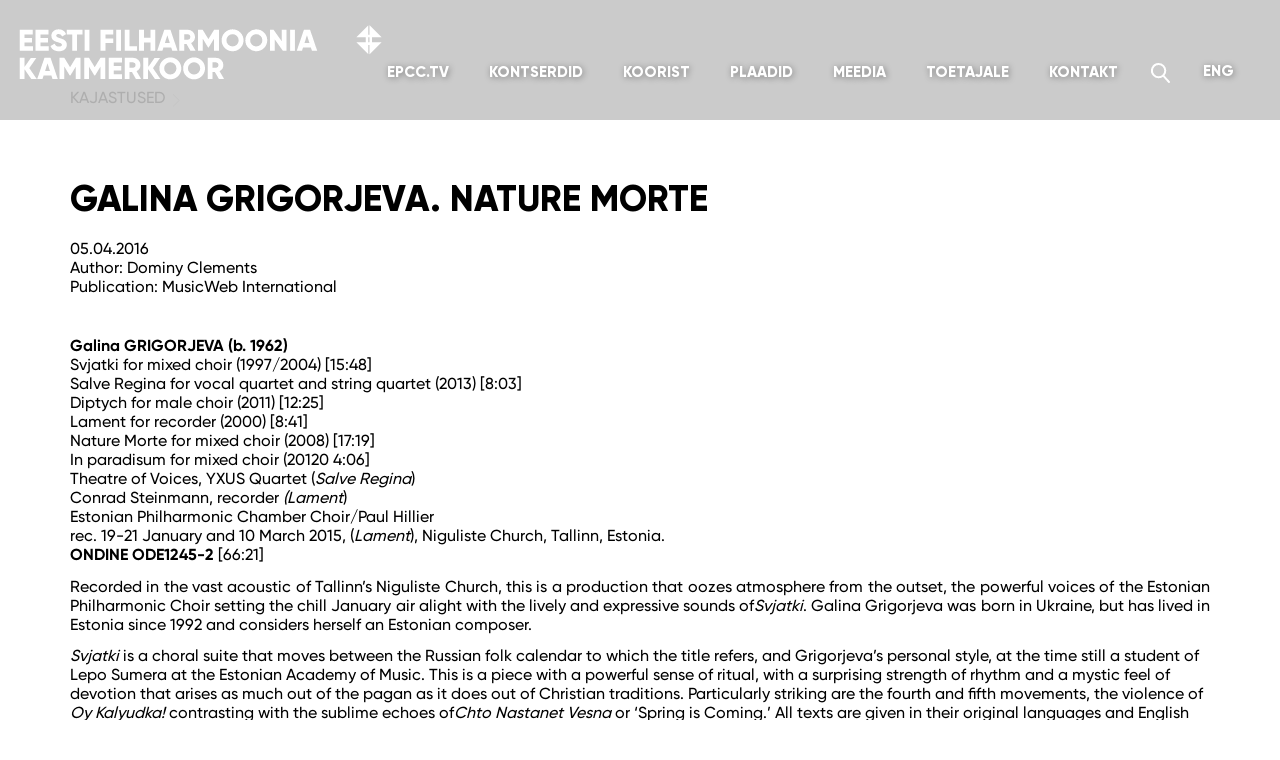

--- FILE ---
content_type: text/html; charset=UTF-8
request_url: https://www.epcc.ee/2016/04/galina-grigorjeva-nature-morte/
body_size: 11965
content:
<!doctype html>
<!--[if lt IE 7]><html class="no-js ie ie6 lt-ie9 lt-ie8 lt-ie7" lang="et"> <![endif]-->
<!--[if IE 7]><html class="no-js ie ie7 lt-ie9 lt-ie8" lang="et"> <![endif]-->
<!--[if IE 8]><html class="no-js ie ie8 lt-ie9" lang="et"> <![endif]-->
<!--[if gt IE 8]><!-->
<html class="no-js" lang="et">
<!--<![endif]-->
<head>
    <meta charset="UTF-8">
    <title>Galina Grigorjeva. Nature Morte - Eesti Filharmoonia Kammerkoor</title>
    <meta http-equiv="Content-Type" content="text/html; charset=UTF-8" />
    <meta http-equiv="X-UA-Compatible" content="IE=edge,chrome=1" />
    <meta name="viewport" content="width=device-width, initial-scale=1.0" />
    <link rel="pingback" href="http://rpc.pingomatic.com/" />
<!--    <link rel="apple-touch-icon" sizes="180x180" href="/apple-touch-icon.png">
    <link rel="icon" type="image/png" sizes="32x32" href="/favicon-32x32.png">
    <link rel="icon" type="image/png" sizes="16x16" href="/favicon-16x16.png">
    <link rel="manifest" href="/manifest.json">
    <link rel="mask-icon" href="/safari-pinned-tab.svg" color="#142d4c">-->
    <meta name="theme-color" content="#ffffff">
    <meta name='robots' content='index, follow, max-image-preview:large, max-snippet:-1, max-video-preview:-1' />
	<style>img:is([sizes="auto" i], [sizes^="auto," i]) { contain-intrinsic-size: 3000px 1500px }</style>
	<link rel="alternate" hreflang="et" href="https://www.epcc.ee/2016/04/galina-grigorjeva-nature-morte/" />
<link rel="alternate" hreflang="en-us" href="https://www.epcc.ee/en/2016/04/galina-grigorjeva-nature-morte/" />
<link rel="alternate" hreflang="x-default" href="https://www.epcc.ee/2016/04/galina-grigorjeva-nature-morte/" />

	<!-- This site is optimized with the Yoast SEO plugin v26.3 - https://yoast.com/wordpress/plugins/seo/ -->
	<title>Galina Grigorjeva. Nature Morte - Eesti Filharmoonia Kammerkoor</title>
	<link rel="canonical" href="https://www.epcc.ee/2016/04/galina-grigorjeva-nature-morte/" />
	<meta property="og:locale" content="et_EE" />
	<meta property="og:type" content="article" />
	<meta property="og:title" content="Galina Grigorjeva. Nature Morte - Eesti Filharmoonia Kammerkoor" />
	<meta property="og:description" content="Galina GRIGORJEVA (b. 1962) Svjatki for mixed choir (1997/2004) [15:48] Salve Regina for vocal quartet and string quartet (2013) [8:03] Diptych for male choir (2011) [12:25] Lament for recorder (2000) [8:41] Nature Morte for mixed choir (2008) [17:19] In paradisum for mixed choir (20120 4:06] Theatre of Voices, YXUS Quartet (Salve Regina) Conrad Steinmann, recorder [&hellip;]" />
	<meta property="og:url" content="https://www.epcc.ee/2016/04/galina-grigorjeva-nature-morte/" />
	<meta property="og:site_name" content="Eesti Filharmoonia Kammerkoor" />
	<meta property="article:publisher" content="https://www.facebook.com/kammerkoor/" />
	<meta property="article:published_time" content="2016-04-05T10:38:09+00:00" />
	<meta property="og:image" content="https://www.epcc.ee/wp-content/uploads/2015/05/home_katlas.jpg" />
	<meta property="og:image:width" content="1920" />
	<meta property="og:image:height" content="720" />
	<meta property="og:image:type" content="image/jpeg" />
	<meta name="author" content="epcc" />
	<meta name="twitter:card" content="summary_large_image" />
	<meta name="twitter:label1" content="Written by" />
	<meta name="twitter:data1" content="epcc" />
	<meta name="twitter:label2" content="Est. reading time" />
	<meta name="twitter:data2" content="3 minutit" />
	<script type="application/ld+json" class="yoast-schema-graph">{"@context":"https://schema.org","@graph":[{"@type":"WebPage","@id":"https://www.epcc.ee/2016/04/galina-grigorjeva-nature-morte/","url":"https://www.epcc.ee/2016/04/galina-grigorjeva-nature-morte/","name":"Galina Grigorjeva. Nature Morte - Eesti Filharmoonia Kammerkoor","isPartOf":{"@id":"https://www.epcc.ee/#website"},"datePublished":"2016-04-05T10:38:09+00:00","author":{"@id":"https://www.epcc.ee/#/schema/person/c7335228c20d567fa07b901fe5ca1e95"},"breadcrumb":{"@id":"https://www.epcc.ee/2016/04/galina-grigorjeva-nature-morte/#breadcrumb"},"inLanguage":"et","potentialAction":[{"@type":"ReadAction","target":["https://www.epcc.ee/2016/04/galina-grigorjeva-nature-morte/"]}]},{"@type":"BreadcrumbList","@id":"https://www.epcc.ee/2016/04/galina-grigorjeva-nature-morte/#breadcrumb","itemListElement":[{"@type":"ListItem","position":1,"name":"Home","item":"https://www.epcc.ee/"},{"@type":"ListItem","position":2,"name":"Galina Grigorjeva. Nature Morte"}]},{"@type":"WebSite","@id":"https://www.epcc.ee/#website","url":"https://www.epcc.ee/","name":"Eesti Filharmoonia Kammerkoor","description":"","potentialAction":[{"@type":"SearchAction","target":{"@type":"EntryPoint","urlTemplate":"https://www.epcc.ee/?s={search_term_string}"},"query-input":{"@type":"PropertyValueSpecification","valueRequired":true,"valueName":"search_term_string"}}],"inLanguage":"et"},{"@type":"Person","@id":"https://www.epcc.ee/#/schema/person/c7335228c20d567fa07b901fe5ca1e95","name":"epcc","image":{"@type":"ImageObject","inLanguage":"et","@id":"https://www.epcc.ee/#/schema/person/image/","url":"https://secure.gravatar.com/avatar/82c79155df3c5b578b02bfa991733320?s=96&d=blank&r=g","contentUrl":"https://secure.gravatar.com/avatar/82c79155df3c5b578b02bfa991733320?s=96&d=blank&r=g","caption":"epcc"}}]}</script>
	<!-- / Yoast SEO plugin. -->


<script type="text/javascript">
/* <![CDATA[ */
window._wpemojiSettings = {"baseUrl":"https:\/\/s.w.org\/images\/core\/emoji\/15.0.3\/72x72\/","ext":".png","svgUrl":"https:\/\/s.w.org\/images\/core\/emoji\/15.0.3\/svg\/","svgExt":".svg","source":{"concatemoji":"https:\/\/www.epcc.ee\/wp-includes\/js\/wp-emoji-release.min.js?ver=6.7.4"}};
/*! This file is auto-generated */
!function(i,n){var o,s,e;function c(e){try{var t={supportTests:e,timestamp:(new Date).valueOf()};sessionStorage.setItem(o,JSON.stringify(t))}catch(e){}}function p(e,t,n){e.clearRect(0,0,e.canvas.width,e.canvas.height),e.fillText(t,0,0);var t=new Uint32Array(e.getImageData(0,0,e.canvas.width,e.canvas.height).data),r=(e.clearRect(0,0,e.canvas.width,e.canvas.height),e.fillText(n,0,0),new Uint32Array(e.getImageData(0,0,e.canvas.width,e.canvas.height).data));return t.every(function(e,t){return e===r[t]})}function u(e,t,n){switch(t){case"flag":return n(e,"\ud83c\udff3\ufe0f\u200d\u26a7\ufe0f","\ud83c\udff3\ufe0f\u200b\u26a7\ufe0f")?!1:!n(e,"\ud83c\uddfa\ud83c\uddf3","\ud83c\uddfa\u200b\ud83c\uddf3")&&!n(e,"\ud83c\udff4\udb40\udc67\udb40\udc62\udb40\udc65\udb40\udc6e\udb40\udc67\udb40\udc7f","\ud83c\udff4\u200b\udb40\udc67\u200b\udb40\udc62\u200b\udb40\udc65\u200b\udb40\udc6e\u200b\udb40\udc67\u200b\udb40\udc7f");case"emoji":return!n(e,"\ud83d\udc26\u200d\u2b1b","\ud83d\udc26\u200b\u2b1b")}return!1}function f(e,t,n){var r="undefined"!=typeof WorkerGlobalScope&&self instanceof WorkerGlobalScope?new OffscreenCanvas(300,150):i.createElement("canvas"),a=r.getContext("2d",{willReadFrequently:!0}),o=(a.textBaseline="top",a.font="600 32px Arial",{});return e.forEach(function(e){o[e]=t(a,e,n)}),o}function t(e){var t=i.createElement("script");t.src=e,t.defer=!0,i.head.appendChild(t)}"undefined"!=typeof Promise&&(o="wpEmojiSettingsSupports",s=["flag","emoji"],n.supports={everything:!0,everythingExceptFlag:!0},e=new Promise(function(e){i.addEventListener("DOMContentLoaded",e,{once:!0})}),new Promise(function(t){var n=function(){try{var e=JSON.parse(sessionStorage.getItem(o));if("object"==typeof e&&"number"==typeof e.timestamp&&(new Date).valueOf()<e.timestamp+604800&&"object"==typeof e.supportTests)return e.supportTests}catch(e){}return null}();if(!n){if("undefined"!=typeof Worker&&"undefined"!=typeof OffscreenCanvas&&"undefined"!=typeof URL&&URL.createObjectURL&&"undefined"!=typeof Blob)try{var e="postMessage("+f.toString()+"("+[JSON.stringify(s),u.toString(),p.toString()].join(",")+"));",r=new Blob([e],{type:"text/javascript"}),a=new Worker(URL.createObjectURL(r),{name:"wpTestEmojiSupports"});return void(a.onmessage=function(e){c(n=e.data),a.terminate(),t(n)})}catch(e){}c(n=f(s,u,p))}t(n)}).then(function(e){for(var t in e)n.supports[t]=e[t],n.supports.everything=n.supports.everything&&n.supports[t],"flag"!==t&&(n.supports.everythingExceptFlag=n.supports.everythingExceptFlag&&n.supports[t]);n.supports.everythingExceptFlag=n.supports.everythingExceptFlag&&!n.supports.flag,n.DOMReady=!1,n.readyCallback=function(){n.DOMReady=!0}}).then(function(){return e}).then(function(){var e;n.supports.everything||(n.readyCallback(),(e=n.source||{}).concatemoji?t(e.concatemoji):e.wpemoji&&e.twemoji&&(t(e.twemoji),t(e.wpemoji)))}))}((window,document),window._wpemojiSettings);
/* ]]> */
</script>
<style id='wp-emoji-styles-inline-css' type='text/css'>

	img.wp-smiley, img.emoji {
		display: inline !important;
		border: none !important;
		box-shadow: none !important;
		height: 1em !important;
		width: 1em !important;
		margin: 0 0.07em !important;
		vertical-align: -0.1em !important;
		background: none !important;
		padding: 0 !important;
	}
</style>
<link rel='stylesheet' id='css-0-css' href='https://www.epcc.ee/wp-content/mmr/2eb93515-1762296591.min.css' type='text/css' media='all' />
<link rel='stylesheet' id='css-1-css' href='https://www.epcc.ee/wp-content/mmr/2a20185e-1762296394.min.css' type='text/css' media='all' />
<script type="text/javascript" id="js-2-js-extra">
/* <![CDATA[ */
var wpml_cookies = {"wp-wpml_current_language":{"value":"et","expires":1,"path":"\/"}};
var wpml_cookies = {"wp-wpml_current_language":{"value":"et","expires":1,"path":"\/"}};
/* ]]> */
</script>
<script type="text/javascript" src="https://www.epcc.ee/wp-content/mmr/290904fe-1755786718.min.js" id="js-2-js" defer="defer" data-wp-strategy="defer"></script>
<script type="text/javascript" src="https://www.epcc.ee/wp-content/mmr/406d0623-1762295877.min.js" id="js-3-js"></script>
<script type="text/javascript" id="js-3-js-after">
/* <![CDATA[ */
wp.i18n.setLocaleData( { 'text direction\u0004ltr': [ 'ltr' ] } );
/* ]]> */
</script>
<script type="text/javascript" src="https://www.epcc.ee/wp-content/mmr/a4950ac3-1716402693.min.js" id="js-4-js"></script>
<script type="text/javascript" src="https://www.epcc.ee/wp-content/mmr/66f80870-1762296441.min.js" id="js-5-js"></script>
<link rel="https://api.w.org/" href="https://www.epcc.ee/wp-json/" /><link rel="alternate" title="JSON" type="application/json" href="https://www.epcc.ee/wp-json/wp/v2/posts/8479" /><link rel="EditURI" type="application/rsd+xml" title="RSD" href="https://www.epcc.ee/xmlrpc.php?rsd" />
<meta name="generator" content="WordPress 6.7.4" />
<link rel='shortlink' href='https://www.epcc.ee/?p=8479' />
<link rel="alternate" title="oEmbed (JSON)" type="application/json+oembed" href="https://www.epcc.ee/wp-json/oembed/1.0/embed?url=https%3A%2F%2Fwww.epcc.ee%2F2016%2F04%2Fgalina-grigorjeva-nature-morte%2F" />
<link rel="alternate" title="oEmbed (XML)" type="text/xml+oembed" href="https://www.epcc.ee/wp-json/oembed/1.0/embed?url=https%3A%2F%2Fwww.epcc.ee%2F2016%2F04%2Fgalina-grigorjeva-nature-morte%2F&#038;format=xml" />
<meta name="generator" content="WPML ver:4.7.6 stt:1,15;" />
<meta name="facebook-domain-verification" content="bw70wigdhkzuaa0deuhvohhtihjd63" />
<!-- Facebook Pixel Code -->
<script>
!function(f,b,e,v,n,t,s){if(f.fbq)return;n=f.fbq=function(){n.callMethod?n.callMethod.apply(n,arguments):n.queue.push(arguments)};
if(!f._fbq)f._fbq=n;n.push=n;n.loaded=!0;n.version='2.0';
n.queue=[];t=b.createElement(e);t.async=!0;
t.src=v;s=b.getElementsByTagName(e)[0];
s.parentNode.insertBefore(t,s)}(window, document,'script','https://connect.facebook.net/en_US/fbevents.js');
fbq('init', '774458583245534');
fbq('track', 'PageView');
</script>
<noscript><img height="1" width="1" alt="" style="display:none" src="https://www.facebook.com/tr?id=774458583245534&ev=PageView&noscript=1" /></noscript>
<!-- End Facebook Pixel Code -->

<!-- Global site tag (gtag.js) - Google Analytics -->
<script async src="https://www.googletagmanager.com/gtag/js?id=G-H39H39NN7Y"></script>
<script>
  window.dataLayer = window.dataLayer || [];
  function gtag(){dataLayer.push(arguments);}
  gtag('js', new Date());

  gtag('config', 'G-H39H39NN7Y');
</script>
<!-- end Google Analytics -->
    <script>
    /*! grunt-grunticon Stylesheet Loader - v2.0.0-beta.6 | https://github.com/filamentgroup/grunticon | (c) 2015 Scott Jehl, Filament Group, Inc. | MIT license. */
    /*(function(e){function t(t,n,r,o){"use strict";function a(){for(var e,n=0;u.length>n;n++)u[n].href&&u[n].href.indexOf(t)>-1&&(e=!0);e?i.media=r||"all":setTimeout(a)}var i=e.document.createElement("link"),c=n||e.document.getElementsByTagName("script")[0],u=e.document.styleSheets;return i.rel="stylesheet",i.href=t,i.media="only x",i.onload=o||function(){},c.parentNode.insertBefore(i,c),a(),i}var n=function(r,o){"use strict";if(r&&3===r.length){var a=e.navigator,i=e.Image,c=!(!document.createElementNS||!document.createElementNS("http://www.w3.org/2000/svg","svg").createSVGRect||!document.implementation.hasFeature("http://www.w3.org/TR/SVG11/feature#Image","1.1")||e.opera&&-1===a.userAgent.indexOf("Chrome")||-1!==a.userAgent.indexOf("Series40")),u=new i;u.onerror=function(){n.method="png",t(r[2])},u.onload=function(){var e=1===u.width&&1===u.height,a=r[e&&c?0:e?1:2];n.method=e&&c?"svg":e?"datapng":"png",n.href=a,t(a,null,null,o)},u.src="[data-uri]",document.documentElement.className+=" grunticon"}};n.loadCSS=t,e.grunticon=n})(this);(function(e,t){"use strict";var n=t.document,r="grunticon:",o=function(e){if(n.attachEvent?"complete"===n.readyState:"loading"!==n.readyState)e();else{var t=!1;n.addEventListener("readystatechange",function(){t||(t=!0,e())},!1)}},a=function(e){for(var t,o,a,i,c,u,s={},l=n.styleSheets,d=0;l.length>d;d++)if(l[d].href&&l[d].href.indexOf(e)>-1){t=l[d];break}if(!t)return s;for(o=t.cssRules?t.cssRules:t.rules,d=0;o.length>d;d++)a=o[d].cssText,i=r+o[d].selectorText,c=a.split(");")[0].match(/US\-ASCII\,([^"']+)/),c&&c[1]&&(u=decodeURIComponent(c[1]),s[i]=u);return s},i=function(e){var t,o,a;o="data-grunticon-embed";for(var i in e)if(a=i.slice(r.length),t=n.querySelectorAll(a+"["+o+"]"),t.length)for(var c=0;t.length>c;c++)t[c].innerHTML=e[i],t[c].style.backgroundImage="none",t[c].removeAttribute(o);return t},c=function(){o(function(){i(a(e.href))})};e.embedIcons=i,e.getIcons=a,e.ready=o,e.svgLoadedCallback=c})(grunticon,this);
    grunticon(['/wp-content/themes/epcc/assets/icons/icons.data.svg.css', '/wp-content/themes/epcc/assets/icons/icons.data.png.css', '/wp-content/themes/epcc/assets/icons/icons.fallback.css'], grunticon.svgLoadedCallback);*/
    </script>
    <noscript><link href="https://www.epcc.ee/wp-content/themes/epcc/assets/icons/icons.fallback.css" rel="stylesheet"></noscript>
</head>
<body class="post-template-default single single-post postid-8479 single-format-standard metaslider-plugin">
<header class="header">
    <div id="mobile-lang">
        <div class="header__languages dropdown"><a href="#" class="dropdown-toggle dropdown-toggle--languages" data-toggle="dropdown" role="button">EST</a><ul class="dropdown-menu dropdown-menu-right dropdown-menu--languages"><li><a href="https://www.epcc.ee/en/2016/04/galina-grigorjeva-nature-morte/"><span class="link-text">ENG</span></a></li></ul></div> 
    </div>
    <div class="header-wrapper">
        <a href="https://www.epcc.ee" class="icon-logo_en header__logo header__logo--et" classrel="home" itemprop="url"><svg id="Layer_1" data-name="Layer 1" xmlns="http://www.w3.org/2000/svg" viewBox="0 0 369 60"><defs><style>.cls-1{fill:#fff;}</style></defs><path class="cls-1" d="M354.61,21.92h-1.2v9.34L341.55,19.4h9.34V14.19h-9.38l11.9-11.91V11.7h1.2V2.29l11.9,11.91H357.1v5.2h9.36L354.61,31.26Zm-1.23-7.73V19.4h1.23V14.19Z"/><path class="cls-1" d="M18.83,23.21v4.62H5.63v-21H18.68v4.62H10.43v3.48h7.5v4.56h-7.5v3.72Z"/><path class="cls-1" d="M34.73,23.21v4.62H21.53v-21h13v4.62H26.33v3.48h7.5v4.56h-7.5v3.72Z"/><path class="cls-1" d="M36.38,23.06l4.14-2.4a4.4,4.4,0,0,0,4.41,2.91c2.28,0,2.85-.9,2.85-1.71,0-1.29-1.2-1.8-4.35-2.67s-6.18-2.37-6.18-6.39,3.42-6.39,7-6.39A8.15,8.15,0,0,1,52,11.15l-4,2.37a3.68,3.68,0,0,0-3.63-2.43c-1.5,0-2.25.75-2.25,1.59s.51,1.62,3.78,2.61,6.75,2.07,6.75,6.51c0,4.05-3.24,6.45-7.8,6.45S37.55,26.15,36.38,23.06Z"/><path class="cls-1" d="M68.33,11.45h-5.4V27.83h-4.8V11.45h-5.4V6.83h15.6Z"/><path class="cls-1" d="M75.23,6.83v21h-4.8v-21Z"/><path class="cls-1" d="M91.13,11.45V15.5h7.8v4.62h-7.8v7.71h-4.8v-21H99.08v4.62Z"/><path class="cls-1" d="M106.73,6.83v21h-4.8v-21Z"/><path class="cls-1" d="M122.63,23.21v4.62h-12.3v-21h4.8V23.21Z"/><path class="cls-1" d="M140.93,6.83v21h-4.8V19.49h-6.6v8.34h-4.8v-21h4.8v8h6.6v-8Z"/><path class="cls-1" d="M156.83,24.53H149L148,27.83h-5.25l7.14-21H156l7.14,21h-5.25ZM155.39,20l-2.46-7.71L150.47,20Z"/><path class="cls-1" d="M172,20.93h-2.28v6.9h-4.8v-21h8.4a7.18,7.18,0,0,1,7.2,7.2,6.92,6.92,0,0,1-3.87,6.09l4.47,7.71H176Zm-2.28-4.2h3.6a2.54,2.54,0,0,0,2.4-2.7,2.54,2.54,0,0,0-2.4-2.7h-3.6Z"/><path class="cls-1" d="M204.38,27.83h-4.8V15.62l-5.43,8.91h-.54l-5.43-8.91V27.83h-4.8v-21h4.8l5.7,9.33,5.7-9.33h4.8Z"/><path class="cls-1" d="M207.08,17.33a10.92,10.92,0,1,1,21.84,0,10.92,10.92,0,1,1-21.84,0Zm17,0a6.12,6.12,0,1,0-12.24,0,6.12,6.12,0,1,0,12.24,0Z"/><path class="cls-1" d="M230.72,17.33a10.92,10.92,0,0,1,21.84,0,10.92,10.92,0,0,1-21.84,0Zm17,0a6.12,6.12,0,1,0-12.24,0,6.12,6.12,0,1,0,12.24,0Z"/><path class="cls-1" d="M271.76,6.83v21h-3.6l-8.1-11.4v11.4h-4.8v-21h3.6l8.1,11.4V6.83Z"/><path class="cls-1" d="M280.16,6.83v21h-4.8v-21Z"/><path class="cls-1" d="M296.06,24.53h-7.8l-1.05,3.3H282l7.14-21h6.12l7.14,21h-5.25ZM294.62,20l-2.46-7.71L289.7,20Z"/><path class="cls-1" d="M17.15,55.83l-6.72-9.72v9.72H5.63v-21h4.8V44l6.42-9.12h5.46L15.23,45.06l7.38,10.77Z"/><path class="cls-1" d="M37.31,52.53h-7.8l-1.05,3.3H23.21l7.14-21h6.12l7.14,21H38.36ZM35.87,48l-2.46-7.71L31,48Z"/><path class="cls-1" d="M66.41,55.83h-4.8V43.62l-5.43,8.91h-.54l-5.43-8.91V55.83h-4.8v-21h4.8l5.7,9.33,5.7-9.33h4.8Z"/><path class="cls-1" d="M91,55.83h-4.8V43.62l-5.43,8.91h-.54l-5.43-8.91V55.83H70v-21h4.8l5.7,9.33,5.7-9.33H91Z"/><path class="cls-1" d="M107.81,51.21v4.62H94.61v-21h13v4.62H99.41v3.48h7.5v4.56h-7.5v3.72Z"/><path class="cls-1" d="M117.59,48.93h-2.28v6.9h-4.8v-21h8.4a7.18,7.18,0,0,1,7.2,7.2,6.92,6.92,0,0,1-3.87,6.09l4.47,7.71h-5.16Zm-2.28-4.2h3.6a2.72,2.72,0,0,0,0-5.4h-3.6Z"/><path class="cls-1" d="M140.48,55.83l-6.72-9.72v9.72H129v-21h4.8V44l6.42-9.12h5.46l-7.08,10.23,7.38,10.77Z"/><path class="cls-1" d="M145,45.33A10.92,10.92,0,1,1,156,56.25,10.83,10.83,0,0,1,145,45.33Zm17,0a6.12,6.12,0,1,0-12.24,0,6.12,6.12,0,1,0,12.24,0Z"/><path class="cls-1" d="M168.68,45.33A10.92,10.92,0,1,1,179.6,56.25,10.83,10.83,0,0,1,168.68,45.33Zm17,0a6.12,6.12,0,1,0-12.24,0,6.12,6.12,0,1,0,12.24,0Z"/><path class="cls-1" d="M200.3,48.93H198v6.9h-4.8v-21h8.4a7.18,7.18,0,0,1,7.2,7.2A6.92,6.92,0,0,1,205,48.12l4.47,7.71h-5.16ZM198,44.73h3.6a2.72,2.72,0,0,0,0-5.4H198Z"/></svg></a>
        <button type="button" class="navbar-toggle collapsed" data-toggle="collapse" data-target="#navbar" aria-expanded="false" aria-controls="navbar">
            <span class="navbar-toggle__text"></span>
            <span class="navbar-toggle__icon">
            <span class="icon-bar"></span>
            <span class="icon-bar"></span>
            <span class="icon-bar"></span>
            </span>
        </button>
        <div class="header__navigation">
            <nav class="navbar">
                <div class="navbar-header"></div>
                <div id="navbar" class="collapse navbar-collapse">
                    <div class="navbar-left">
                        <ul class="nav navbar-nav"><li class="">
                    <a href="https://epcc.tv/landing/br/L0NKhdQhmX?lang=et">EPCC.tv</a>
                </li><li class="dropdown ">
                    <a class="dropdown-toggle" href="" data-toggle="dropdown">Kontserdid</a>
                    <ul class="dropdown-menu" role="menu"><li class="">
                            <a href="https://www.epcc.ee/kontserdid/"><span class="link-text">Tulemas</span></a>
                        </li><li class="">
                            <a href="https://www.epcc.ee/kontserdisalvestused/"><span class="link-text">Järelkuulatavad</span></a>
                        </li><li class="">
                            <a href="/kontserdid/?y=2025"><span class="link-text">Arhiiv</span></a>
                        </li><li class="">
                            <a href="https://www.epcc.ee/haridusprojektid/"><span class="link-text">Haridus­projektid</span></a>
                        </li></ul>
                </li><li class="dropdown ">
                    <a class="dropdown-toggle" href="" data-toggle="dropdown">Koorist</a>
                    <ul class="dropdown-menu" role="menu"><li class="">
                            <a href="https://www.epcc.ee/koorist/"><span class="link-text">Koorist</span></a>
                        </li><li class="">
                            <a href="https://www.epcc.ee/koorist#people"><span class="link-text">Inimesed</span></a>
                        </li><li class="">
                            <a href="https://www.epcc.ee/repertuaar/"><span class="link-text">Repertuaar</span></a>
                        </li><li class="">
                            <a href="https://www.epcc.ee/vaata-ja-kuula/"><span class="link-text">Vaata ja kuula</span></a>
                        </li><li class="">
                            <a href="https://www.epcc.ee/galerii/"><span class="link-text">Galerii</span></a>
                        </li><li class="">
                            <a href="https://www.epcc.ee/koorist/sa-eesti-filharmoonia-kammerkoor/"><span class="link-text">SA Eesti Filharmoonia <br />Kammerkoor</span></a>
                        </li></ul>
                </li><li class="">
                    <a href="https://www.epcc.ee/plaadid/">Plaadid</a>
                </li><li class="dropdown ">
                    <a class="dropdown-toggle" href="" data-toggle="dropdown">Meedia</a>
                    <ul class="dropdown-menu" role="menu"><li class="">
                            <a href="https://www.epcc.ee/uudised/"><span class="link-text">Uudised</span></a>
                        </li><li class="">
                            <a href="https://www.epcc.ee/kajastused/"><span class="link-text">Kajastused</span></a>
                        </li><li class="">
                            <a href="https://www.epcc.ee/podcast/"><span class="link-text">Podcast</span></a>
                        </li><li class="">
                            <a href="https://www.epcc.ee/reisiblogi/"><span class="link-text">Reisiblogi</span></a>
                        </li></ul>
                </li><li class="dropdown ">
                    <a class="dropdown-toggle" href="" data-toggle="dropdown">Toetajale</a>
                    <ul class="dropdown-menu" role="menu"><li class="">
                            <a href="https://www.epcc.ee/toetajale/"><span class="link-text">Toetajale</span></a>
                        </li><li class="">
                            <a href="https://www.epcc.ee/toetajale/loo-sundmust/"><span class="link-text">Loo sündmust</span></a>
                        </li><li class="">
                            <a href="https://www.epcc.ee/toetajale/efk-toetajate-ring/"><span class="link-text">EFK Toe­ta­ja­te Ring</span></a>
                        </li><li class="">
                            <a href="https://www.epcc.ee/toetajale/taname/"><span class="link-text">Täname</span></a>
                        </li></ul>
                </li><li class="">
                    <a href="https://www.epcc.ee/kontakt/">Kontakt</a>
                </li></ul>                    </div>
                    <div class="navbar-right">
                        <form class="search-form searchbar" role="search" id="hiddenSearchBox" action="https://www.epcc.ee/" method="get">
    <div class="input-group">
        <input type="search" name="s" class="form-control" placeholder="Otsi" value="">
        <div class="input-group-btn">
            <button type="submit" class="btn btn-default" data-toggle="searchbar" data-target="#hiddenSearchBox">
                <span class="icon-search"></span> <span class="sr-only">Otsi</span>
            </button>
        </div>
    </div>
</form>                        <div class="header__languages dropdown"><a href="#" class="dropdown-toggle dropdown-toggle--languages" data-toggle="dropdown" role="button">EST</a><ul class="dropdown-menu dropdown-menu-right dropdown-menu--languages"><li><a href="https://www.epcc.ee/en/2016/04/galina-grigorjeva-nature-morte/"><span class="link-text">ENG</span></a></li></ul></div>                    </div>
                </div>
              </div>
            </nav>
        </div>
    </div>
        <div class="carousel-banner">
            <div class="carousel-banner__conductor table">
                <a class="carousel-banner__link link--unstyled link--hover-unstyled table-cell vertical-middle" href="https://www.epcc.ee/inimesed/tonu-kaljuste/">Kunstiline juht ja peadirigent Tõnu Kaljuste</a>
            </div>
            <div class="carousel-banner__grammy table">
                <a class="carousel-banner__link link--unstyled link--hover-unstyled table-cell" href="https://www.epcc.ee/koorist/"><span class="icon-grammy icon-grammy--carousel-banner"></span> <span class="carousel-banner__text">Grammy auhindadega pärjatud kollektiiv</span></a>
            </div>
        </div>
    </section>
<div class="header__hero"><div class="header__gray-area"><div class="header__breadcrumbs"><div class="container"><div class="row"><div class="col-sm-12"><a class="header__breadcrumb" href="/news">Kajastused</a></div></div></div></div></div><div class="header__title-container"><div class="container"><div class="row"><div class="col-sm-12"><h1 class="header__title">Galina Grigorjeva. Nature Morte</h1></div></div></div></div></div></header>
<div class="content-area"><div class="container"><article class="post-type-post article" id="post-8479"><section class="article__content"><div class="article-body"><ul class="article__meta list-unstyled mb4"><li class="article__meta-item date-time">05.04.2016</li><li class="article__meta-item">Author: Dominy Clements</li><li class="article__meta-item">Publication: MusicWeb International</li></ul><p><strong>Galina GRIGORJEVA (b. 1962)<br />
</strong>Svjatki for mixed choir (1997/2004) [15:48]<br />
Salve Regina for vocal quartet and string quartet (2013) [8:03]<br />
Diptych for male choir (2011) [12:25]<br />
Lament for recorder (2000) [8:41]<br />
Nature Morte for mixed choir (2008) [17:19]<br />
In paradisum for mixed choir (20120 4:06]<br />
Theatre of Voices, YXUS Quartet (<em>Salve Regina</em>)<br />
Conrad Steinmann, recorder <em>(Lament</em>)<br />
Estonian Philharmonic Chamber Choir/Paul Hillier<br />
rec. 19-21 January and 10 March 2015, (<em>Lament</em>), Niguliste Church, Tallinn, Estonia.<br />
<strong>ONDINE ODE1245-2</strong> [66:21]</p>
<p align="justify">Recorded in the vast acoustic of Tallinn’s Niguliste Church, this is a production that oozes atmosphere from the outset, the powerful voices of the Estonian Philharmonic Choir setting the chill January air alight with the lively and expressive sounds of<em>Svjatki</em>. Galina Grigorjeva was born in Ukraine, but has lived in Estonia since 1992 and considers herself an Estonian composer.</p>
<p><em>Svjatki</em> is a choral suite that moves between the Russian folk calendar to which the title refers, and Grigorjeva’s personal style, at the time still a student of Lepo Sumera at the Estonian Academy of Music. This is a piece with a powerful sense of ritual, with a surprising strength of rhythm and a mystic feel of devotion that arises as much out of the pagan as it does out of Christian traditions. Particularly striking are the fourth and fifth movements, the violence of <em>Oy Kalyudka!</em> contrasting with the sublime echoes of<em>Chto Nastanet Vesna</em> or ‘Spring is Coming.’ All texts are given in their original languages and English translation.</p>
<p>The beautiful <em>Salve Regina</em> for vocal and string quartets was written for the Theatre of Voices and YXUS ensemble who perform it here. As the composer states, “the string quartet does not have so much an accompanying function, rather it constitutes a complement to the vocal ensemble.” The material is compared to melismatic songs from Byzantine and early Russian music, and eloquent vocal lines soar above relatively slow and sparing harmonic movement, around which secondary lines weave and create a moving sense of shape and texture.</p>
<p><em>Diptych</em> for male choir brings together texts from the Gospel of St Luke in its first part, <em>Lord, now let your servant depart</em>, answered in its second part by a Russian Orthodox text <em>Do not lament me, O mother</em>. Superbly composed for these voices; deeper, darker colours and surprising harmonic twists and resolutions make this into an immersive and at times forceful experience of dolorous reflection. <em>Lament</em>for recorder is intriguing in the way it inhabits the large church acoustic, its notes and calls moving around the space and returning like living things.</p>
<p><em>Nature Morte</em> is based on poems by Joseph Brodsky, forming a dramatic triptych on the subject of human solitude. This is one of Grigorjeva’s ‘most expansive and momentous works’, and one senses her throwing plenty of extra elements into the pot. Comparisons with techniques used by the likes of Penderecki are hard to avoid, with ‘crowd’ vocalisations, clusters, glissandi and extremes of range forming layers of musical semantic which have their own directness of effect in the first movement. The second movement,<em>The Butterfly</em> is utterly beautiful with its halo of harmonies through which the texts emerge with a now familiar religious character. The last movement returns to the <em>Nature Morte</em> text, now in a slower and more introverted mood but with the most stunning developments of chords and harmonies.</p>
<p>The programme ends with <em>In paradisum</em>, written for the <em>Tallinnn 2013</em> international choir festival. Saale Kareda’s booklet notes sum this up as a piece in which “a majestic and increasingly solid feeling of eternal peace prevails along with the joy for returning to the spiritual home.”</p>
<p>This is a remarkable release of some of the most strikingly effective choral music I’ve heard for quite some time. The recorded acoustic helps things hang together, but as you would expect the Estonian singers inhabit and deliver this music with tremendous conviction, and with the added contrasts of instrumental contributions this is also a well-considered programme that works superbly as a breathtaking listening experience. I for one am truly grateful to have been introduced to Galina Grigorjeva’s music, and will be sure to look out for her name in future.</p>
<p align="justify">
<p>http://www.musicweb-international.com/classrev/2016/Apr/Grigorjeva_choral_ODE12452.htm</p>
<div class="article__share"><span class="article__share-label">Share:</span> <a href="https://www.facebook.com/sharer/sharer.php?u=https://www.epcc.ee/2016/04/galina-grigorjeva-nature-morte/" target="_blank" OnClick="window.open(this.href,'targetWindow','toolbar=no,location=0,status=no,menubar=no,scrollbars=yes,resizable=yes,width=600,height=250'); return false;" class="article__share-link"><span class="sr-only">Facebook</span><span class="icon-facebook icon--share"></span></a> <a href="https://twitter.com/home?status="https://www.epcc.ee/2016/04/galina-grigorjeva-nature-morte/" target="_blank" OnClick="window.open(this.href,'targetWindow','toolbar=no,location=0,status=no,menubar=no,scrollbars=yes,resizable=yes,width=600,height=250'); return false;" class="article__share-link"><span class="sr-only">Twitter</span><span class="icon-twitter icon--share"></span></a></div></div></section></article></div></div><footer class="footer" role="footer">
  <div class="footer__main">
    <div class="container">
      <div class="row"><div id="text-23" class="widget-odd widget-first widget-1 col-xs-12 col-sm-8 pull-left widget widget_text">			<div class="textwidget"><h1>Eesti Filharmoonia Kammerkoor</h1>
</div>
		</div><div id="custom_html-3" class="widget_text widget-odd widget-last widget-3 col-xs-12 col-sm-2 pull-right widget widget_custom_html"><div class="textwidget custom-html-widget"><a href="https://open.spotify.com/artist/4xz6NoBwhQYH0TLJU8bn5a" target="_blank" class="social__icon spotify"></a><a href="https://www.youtube.com/user/epccclassics" target="_blank" class="social__icon youtube"></a><a href="https://www.facebook.com/kammerkoor/" target="_blank" class="social__icon facebook"></a><a href="https://www.instagram.com/eestifilharmooniakammerkoor/?hl=en" target="_blank" class="social__icon instagram"></a></div></div></div>
    </div>
  </div>
  <!--{% if footer_2 is not empty %}-->
  <div class="footer__secondary">
    <div class="container">
      <div class="row"><div id="text-25" class="widget-odd widget-first widget-1 col-xs-12 col-sm-4 widget widget_text">			<div class="textwidget"><p>SA Eesti Filharmoonia Kammerkoor<br />
Toompuiestee 20, 10149 Tallinn</p>
<p><a class="link--unstyled" href="mailto:epcc@epcc.ee">epcc@epcc.ee</a></p>
<p>Tel: <a class="link--unstyled" href="tel:003726609604">+372 660 9604</a><br />
Mob: <a class="link--unstyled" href="tel:0037256262555">+372 5626 2555</a></p>
</div>
		</div><div id="text-26" class="widget-even widget-2 col-xs-12 col-sm-2 widget widget_text">			<div class="textwidget"><p><a class="link--unstyled" href="/privaatsuspoliitika/">Privaatsuspoliitika</a><br />
<a class="link--unstyled" href="/efk-toetussusteemi-kasutustingimused/">Kasutustingimused</a></p>
<p>&nbsp;</p>
<p>© 2022 EFK</p>
</div>
		</div><div id="text-8" class="widget-odd widget-5 col-xs-6 col-md-2 pull-right widget widget_text"><h3 class="widget-title">Liitu uudiskirjaga</h3>			<div class="textwidget"><p class="uudiskiri-ankur">
<a name="uudiskiri"></a></p>
<form id="smly" action="https://eestifilharmooniakammerkoor.sendsmaily.net/api/opt-in/" method="post">
	<p class="error" style="padding:15px;background-color:#f2dede;margin:0 0 10px;display:none"></p>
	<p class="success" style="padding:15px;background-color:#dff0d8;margin:0 0 10px;display:none">Täname, et liitusite meie uudiskirjaga.</p>
		<input type="hidden" name="lang" value="et" />
	<input type="hidden" name="success_url" value="https://www.epcc.ee/uudiskiri-taname/" />
	<input type="hidden" name="failure_url" value="https://www.epcc.ee" />
	<p><input type="text" name="email" value="" placeholder="E-post" required/></p>
		<p><button type="submit">Liitu</button></p>
</form>

<p style="font-size: 80%;">Eesti Filharmoonia Kammerkoor kasutab sisestatud andmeid teile kontserdiinfo saatmiseks uudiskirja teel.</p>
</div>
		</div>        <!--{{ footer_2 }}-->
      </div>
    </div>
  </div>
  <!--{% endif %}-->
</footer>
<script>
setTimeout(function() {
	window.onmessage = function(e){
		if (e.data == 'update_height') {
			console.log("update height");
			jQuery.fancybox.getInstance().update();
		}
	};
}, 2000);
</script>            <script>
            jQuery(document).ready(function($) {
                Fancybox.bind("[data-fancybox]", {
                    // Your custom options
                });
            });       
            </script><script type="text/javascript" src="https://www.epcc.ee/wp-content/mmr/080b01f7-1762296389.min.js" id="js-6-js"></script>
<script type="text/javascript" id="js-7-js-before">
/* <![CDATA[ */
var wpcf7 = {
    "api": {
        "root": "https:\/\/www.epcc.ee\/wp-json\/",
        "namespace": "contact-form-7\/v1"
    }
};
/* ]]> */
</script>
<script type="text/javascript" src="https://www.epcc.ee/wp-content/mmr/3a4c05c8-1762296389.min.js" id="js-7-js"></script>
<script type="text/javascript" id="js-8-js-extra">
/* <![CDATA[ */
var aiStrings = {"play_title":"Play %s","pause_title":"Pause %s","previous":"Previous track","next":"Next track","toggle_list_repeat":"Toggle track listing repeat","toggle_track_repeat":"Toggle track repeat","toggle_list_visible":"Toggle track listing visibility","buy_track":"Buy this track","download_track":"Download this track","volume_up":"Volume Up","volume_down":"Volume Down","open_track_lyrics":"Open track lyrics","set_playback_rate":"Set playback rate","skip_forward":"Skip forward","skip_backward":"Skip backward","shuffle":"Shuffle"};
var aiStats = {"enabled":"","apiUrl":"https:\/\/www.epcc.ee\/wp-json\/audioigniter\/v1"};
/* ]]> */
</script>
<script type="text/javascript" src="https://www.epcc.ee/wp-content/mmr/2b171432-1762296337.min.js" id="js-8-js"></script>
<script type="text/javascript" id="js-9-js-extra">
/* <![CDATA[ */
var wpcf7cf_global_settings = {"ajaxurl":"https:\/\/www.epcc.ee\/wp-admin\/admin-ajax.php"};
/* ]]> */
</script>
<script type="text/javascript" src="https://www.epcc.ee/wp-content/mmr/410a067c-1762296394.min.js" id="js-9-js"></script>
<script type="text/javascript" src="https://www.google.com/recaptcha/api.js?render=6LeIDNYZAAAAABTNqJvFV60jlCTN2CcVskmg8frP&amp;ver=3.0" id="google-recaptcha-js"></script>
<script type="text/javascript" id="js-10-js-before">
/* <![CDATA[ */
var wpcf7_recaptcha = {
    "sitekey": "6LeIDNYZAAAAABTNqJvFV60jlCTN2CcVskmg8frP",
    "actions": {
        "homepage": "homepage",
        "contactform": "contactform"
    }
};
/* ]]> */
</script>
<script type="text/javascript" src="https://www.epcc.ee/wp-content/mmr/3ffd0656-1762296389.min.js" id="js-10-js"></script>
</body>
</html>

--- FILE ---
content_type: text/html; charset=utf-8
request_url: https://www.google.com/recaptcha/api2/anchor?ar=1&k=6LeIDNYZAAAAABTNqJvFV60jlCTN2CcVskmg8frP&co=aHR0cHM6Ly93d3cuZXBjYy5lZTo0NDM.&hl=en&v=9TiwnJFHeuIw_s0wSd3fiKfN&size=invisible&anchor-ms=20000&execute-ms=30000&cb=o6h6u1hz882
body_size: 48087
content:
<!DOCTYPE HTML><html dir="ltr" lang="en"><head><meta http-equiv="Content-Type" content="text/html; charset=UTF-8">
<meta http-equiv="X-UA-Compatible" content="IE=edge">
<title>reCAPTCHA</title>
<style type="text/css">
/* cyrillic-ext */
@font-face {
  font-family: 'Roboto';
  font-style: normal;
  font-weight: 400;
  font-stretch: 100%;
  src: url(//fonts.gstatic.com/s/roboto/v48/KFO7CnqEu92Fr1ME7kSn66aGLdTylUAMa3GUBHMdazTgWw.woff2) format('woff2');
  unicode-range: U+0460-052F, U+1C80-1C8A, U+20B4, U+2DE0-2DFF, U+A640-A69F, U+FE2E-FE2F;
}
/* cyrillic */
@font-face {
  font-family: 'Roboto';
  font-style: normal;
  font-weight: 400;
  font-stretch: 100%;
  src: url(//fonts.gstatic.com/s/roboto/v48/KFO7CnqEu92Fr1ME7kSn66aGLdTylUAMa3iUBHMdazTgWw.woff2) format('woff2');
  unicode-range: U+0301, U+0400-045F, U+0490-0491, U+04B0-04B1, U+2116;
}
/* greek-ext */
@font-face {
  font-family: 'Roboto';
  font-style: normal;
  font-weight: 400;
  font-stretch: 100%;
  src: url(//fonts.gstatic.com/s/roboto/v48/KFO7CnqEu92Fr1ME7kSn66aGLdTylUAMa3CUBHMdazTgWw.woff2) format('woff2');
  unicode-range: U+1F00-1FFF;
}
/* greek */
@font-face {
  font-family: 'Roboto';
  font-style: normal;
  font-weight: 400;
  font-stretch: 100%;
  src: url(//fonts.gstatic.com/s/roboto/v48/KFO7CnqEu92Fr1ME7kSn66aGLdTylUAMa3-UBHMdazTgWw.woff2) format('woff2');
  unicode-range: U+0370-0377, U+037A-037F, U+0384-038A, U+038C, U+038E-03A1, U+03A3-03FF;
}
/* math */
@font-face {
  font-family: 'Roboto';
  font-style: normal;
  font-weight: 400;
  font-stretch: 100%;
  src: url(//fonts.gstatic.com/s/roboto/v48/KFO7CnqEu92Fr1ME7kSn66aGLdTylUAMawCUBHMdazTgWw.woff2) format('woff2');
  unicode-range: U+0302-0303, U+0305, U+0307-0308, U+0310, U+0312, U+0315, U+031A, U+0326-0327, U+032C, U+032F-0330, U+0332-0333, U+0338, U+033A, U+0346, U+034D, U+0391-03A1, U+03A3-03A9, U+03B1-03C9, U+03D1, U+03D5-03D6, U+03F0-03F1, U+03F4-03F5, U+2016-2017, U+2034-2038, U+203C, U+2040, U+2043, U+2047, U+2050, U+2057, U+205F, U+2070-2071, U+2074-208E, U+2090-209C, U+20D0-20DC, U+20E1, U+20E5-20EF, U+2100-2112, U+2114-2115, U+2117-2121, U+2123-214F, U+2190, U+2192, U+2194-21AE, U+21B0-21E5, U+21F1-21F2, U+21F4-2211, U+2213-2214, U+2216-22FF, U+2308-230B, U+2310, U+2319, U+231C-2321, U+2336-237A, U+237C, U+2395, U+239B-23B7, U+23D0, U+23DC-23E1, U+2474-2475, U+25AF, U+25B3, U+25B7, U+25BD, U+25C1, U+25CA, U+25CC, U+25FB, U+266D-266F, U+27C0-27FF, U+2900-2AFF, U+2B0E-2B11, U+2B30-2B4C, U+2BFE, U+3030, U+FF5B, U+FF5D, U+1D400-1D7FF, U+1EE00-1EEFF;
}
/* symbols */
@font-face {
  font-family: 'Roboto';
  font-style: normal;
  font-weight: 400;
  font-stretch: 100%;
  src: url(//fonts.gstatic.com/s/roboto/v48/KFO7CnqEu92Fr1ME7kSn66aGLdTylUAMaxKUBHMdazTgWw.woff2) format('woff2');
  unicode-range: U+0001-000C, U+000E-001F, U+007F-009F, U+20DD-20E0, U+20E2-20E4, U+2150-218F, U+2190, U+2192, U+2194-2199, U+21AF, U+21E6-21F0, U+21F3, U+2218-2219, U+2299, U+22C4-22C6, U+2300-243F, U+2440-244A, U+2460-24FF, U+25A0-27BF, U+2800-28FF, U+2921-2922, U+2981, U+29BF, U+29EB, U+2B00-2BFF, U+4DC0-4DFF, U+FFF9-FFFB, U+10140-1018E, U+10190-1019C, U+101A0, U+101D0-101FD, U+102E0-102FB, U+10E60-10E7E, U+1D2C0-1D2D3, U+1D2E0-1D37F, U+1F000-1F0FF, U+1F100-1F1AD, U+1F1E6-1F1FF, U+1F30D-1F30F, U+1F315, U+1F31C, U+1F31E, U+1F320-1F32C, U+1F336, U+1F378, U+1F37D, U+1F382, U+1F393-1F39F, U+1F3A7-1F3A8, U+1F3AC-1F3AF, U+1F3C2, U+1F3C4-1F3C6, U+1F3CA-1F3CE, U+1F3D4-1F3E0, U+1F3ED, U+1F3F1-1F3F3, U+1F3F5-1F3F7, U+1F408, U+1F415, U+1F41F, U+1F426, U+1F43F, U+1F441-1F442, U+1F444, U+1F446-1F449, U+1F44C-1F44E, U+1F453, U+1F46A, U+1F47D, U+1F4A3, U+1F4B0, U+1F4B3, U+1F4B9, U+1F4BB, U+1F4BF, U+1F4C8-1F4CB, U+1F4D6, U+1F4DA, U+1F4DF, U+1F4E3-1F4E6, U+1F4EA-1F4ED, U+1F4F7, U+1F4F9-1F4FB, U+1F4FD-1F4FE, U+1F503, U+1F507-1F50B, U+1F50D, U+1F512-1F513, U+1F53E-1F54A, U+1F54F-1F5FA, U+1F610, U+1F650-1F67F, U+1F687, U+1F68D, U+1F691, U+1F694, U+1F698, U+1F6AD, U+1F6B2, U+1F6B9-1F6BA, U+1F6BC, U+1F6C6-1F6CF, U+1F6D3-1F6D7, U+1F6E0-1F6EA, U+1F6F0-1F6F3, U+1F6F7-1F6FC, U+1F700-1F7FF, U+1F800-1F80B, U+1F810-1F847, U+1F850-1F859, U+1F860-1F887, U+1F890-1F8AD, U+1F8B0-1F8BB, U+1F8C0-1F8C1, U+1F900-1F90B, U+1F93B, U+1F946, U+1F984, U+1F996, U+1F9E9, U+1FA00-1FA6F, U+1FA70-1FA7C, U+1FA80-1FA89, U+1FA8F-1FAC6, U+1FACE-1FADC, U+1FADF-1FAE9, U+1FAF0-1FAF8, U+1FB00-1FBFF;
}
/* vietnamese */
@font-face {
  font-family: 'Roboto';
  font-style: normal;
  font-weight: 400;
  font-stretch: 100%;
  src: url(//fonts.gstatic.com/s/roboto/v48/KFO7CnqEu92Fr1ME7kSn66aGLdTylUAMa3OUBHMdazTgWw.woff2) format('woff2');
  unicode-range: U+0102-0103, U+0110-0111, U+0128-0129, U+0168-0169, U+01A0-01A1, U+01AF-01B0, U+0300-0301, U+0303-0304, U+0308-0309, U+0323, U+0329, U+1EA0-1EF9, U+20AB;
}
/* latin-ext */
@font-face {
  font-family: 'Roboto';
  font-style: normal;
  font-weight: 400;
  font-stretch: 100%;
  src: url(//fonts.gstatic.com/s/roboto/v48/KFO7CnqEu92Fr1ME7kSn66aGLdTylUAMa3KUBHMdazTgWw.woff2) format('woff2');
  unicode-range: U+0100-02BA, U+02BD-02C5, U+02C7-02CC, U+02CE-02D7, U+02DD-02FF, U+0304, U+0308, U+0329, U+1D00-1DBF, U+1E00-1E9F, U+1EF2-1EFF, U+2020, U+20A0-20AB, U+20AD-20C0, U+2113, U+2C60-2C7F, U+A720-A7FF;
}
/* latin */
@font-face {
  font-family: 'Roboto';
  font-style: normal;
  font-weight: 400;
  font-stretch: 100%;
  src: url(//fonts.gstatic.com/s/roboto/v48/KFO7CnqEu92Fr1ME7kSn66aGLdTylUAMa3yUBHMdazQ.woff2) format('woff2');
  unicode-range: U+0000-00FF, U+0131, U+0152-0153, U+02BB-02BC, U+02C6, U+02DA, U+02DC, U+0304, U+0308, U+0329, U+2000-206F, U+20AC, U+2122, U+2191, U+2193, U+2212, U+2215, U+FEFF, U+FFFD;
}
/* cyrillic-ext */
@font-face {
  font-family: 'Roboto';
  font-style: normal;
  font-weight: 500;
  font-stretch: 100%;
  src: url(//fonts.gstatic.com/s/roboto/v48/KFO7CnqEu92Fr1ME7kSn66aGLdTylUAMa3GUBHMdazTgWw.woff2) format('woff2');
  unicode-range: U+0460-052F, U+1C80-1C8A, U+20B4, U+2DE0-2DFF, U+A640-A69F, U+FE2E-FE2F;
}
/* cyrillic */
@font-face {
  font-family: 'Roboto';
  font-style: normal;
  font-weight: 500;
  font-stretch: 100%;
  src: url(//fonts.gstatic.com/s/roboto/v48/KFO7CnqEu92Fr1ME7kSn66aGLdTylUAMa3iUBHMdazTgWw.woff2) format('woff2');
  unicode-range: U+0301, U+0400-045F, U+0490-0491, U+04B0-04B1, U+2116;
}
/* greek-ext */
@font-face {
  font-family: 'Roboto';
  font-style: normal;
  font-weight: 500;
  font-stretch: 100%;
  src: url(//fonts.gstatic.com/s/roboto/v48/KFO7CnqEu92Fr1ME7kSn66aGLdTylUAMa3CUBHMdazTgWw.woff2) format('woff2');
  unicode-range: U+1F00-1FFF;
}
/* greek */
@font-face {
  font-family: 'Roboto';
  font-style: normal;
  font-weight: 500;
  font-stretch: 100%;
  src: url(//fonts.gstatic.com/s/roboto/v48/KFO7CnqEu92Fr1ME7kSn66aGLdTylUAMa3-UBHMdazTgWw.woff2) format('woff2');
  unicode-range: U+0370-0377, U+037A-037F, U+0384-038A, U+038C, U+038E-03A1, U+03A3-03FF;
}
/* math */
@font-face {
  font-family: 'Roboto';
  font-style: normal;
  font-weight: 500;
  font-stretch: 100%;
  src: url(//fonts.gstatic.com/s/roboto/v48/KFO7CnqEu92Fr1ME7kSn66aGLdTylUAMawCUBHMdazTgWw.woff2) format('woff2');
  unicode-range: U+0302-0303, U+0305, U+0307-0308, U+0310, U+0312, U+0315, U+031A, U+0326-0327, U+032C, U+032F-0330, U+0332-0333, U+0338, U+033A, U+0346, U+034D, U+0391-03A1, U+03A3-03A9, U+03B1-03C9, U+03D1, U+03D5-03D6, U+03F0-03F1, U+03F4-03F5, U+2016-2017, U+2034-2038, U+203C, U+2040, U+2043, U+2047, U+2050, U+2057, U+205F, U+2070-2071, U+2074-208E, U+2090-209C, U+20D0-20DC, U+20E1, U+20E5-20EF, U+2100-2112, U+2114-2115, U+2117-2121, U+2123-214F, U+2190, U+2192, U+2194-21AE, U+21B0-21E5, U+21F1-21F2, U+21F4-2211, U+2213-2214, U+2216-22FF, U+2308-230B, U+2310, U+2319, U+231C-2321, U+2336-237A, U+237C, U+2395, U+239B-23B7, U+23D0, U+23DC-23E1, U+2474-2475, U+25AF, U+25B3, U+25B7, U+25BD, U+25C1, U+25CA, U+25CC, U+25FB, U+266D-266F, U+27C0-27FF, U+2900-2AFF, U+2B0E-2B11, U+2B30-2B4C, U+2BFE, U+3030, U+FF5B, U+FF5D, U+1D400-1D7FF, U+1EE00-1EEFF;
}
/* symbols */
@font-face {
  font-family: 'Roboto';
  font-style: normal;
  font-weight: 500;
  font-stretch: 100%;
  src: url(//fonts.gstatic.com/s/roboto/v48/KFO7CnqEu92Fr1ME7kSn66aGLdTylUAMaxKUBHMdazTgWw.woff2) format('woff2');
  unicode-range: U+0001-000C, U+000E-001F, U+007F-009F, U+20DD-20E0, U+20E2-20E4, U+2150-218F, U+2190, U+2192, U+2194-2199, U+21AF, U+21E6-21F0, U+21F3, U+2218-2219, U+2299, U+22C4-22C6, U+2300-243F, U+2440-244A, U+2460-24FF, U+25A0-27BF, U+2800-28FF, U+2921-2922, U+2981, U+29BF, U+29EB, U+2B00-2BFF, U+4DC0-4DFF, U+FFF9-FFFB, U+10140-1018E, U+10190-1019C, U+101A0, U+101D0-101FD, U+102E0-102FB, U+10E60-10E7E, U+1D2C0-1D2D3, U+1D2E0-1D37F, U+1F000-1F0FF, U+1F100-1F1AD, U+1F1E6-1F1FF, U+1F30D-1F30F, U+1F315, U+1F31C, U+1F31E, U+1F320-1F32C, U+1F336, U+1F378, U+1F37D, U+1F382, U+1F393-1F39F, U+1F3A7-1F3A8, U+1F3AC-1F3AF, U+1F3C2, U+1F3C4-1F3C6, U+1F3CA-1F3CE, U+1F3D4-1F3E0, U+1F3ED, U+1F3F1-1F3F3, U+1F3F5-1F3F7, U+1F408, U+1F415, U+1F41F, U+1F426, U+1F43F, U+1F441-1F442, U+1F444, U+1F446-1F449, U+1F44C-1F44E, U+1F453, U+1F46A, U+1F47D, U+1F4A3, U+1F4B0, U+1F4B3, U+1F4B9, U+1F4BB, U+1F4BF, U+1F4C8-1F4CB, U+1F4D6, U+1F4DA, U+1F4DF, U+1F4E3-1F4E6, U+1F4EA-1F4ED, U+1F4F7, U+1F4F9-1F4FB, U+1F4FD-1F4FE, U+1F503, U+1F507-1F50B, U+1F50D, U+1F512-1F513, U+1F53E-1F54A, U+1F54F-1F5FA, U+1F610, U+1F650-1F67F, U+1F687, U+1F68D, U+1F691, U+1F694, U+1F698, U+1F6AD, U+1F6B2, U+1F6B9-1F6BA, U+1F6BC, U+1F6C6-1F6CF, U+1F6D3-1F6D7, U+1F6E0-1F6EA, U+1F6F0-1F6F3, U+1F6F7-1F6FC, U+1F700-1F7FF, U+1F800-1F80B, U+1F810-1F847, U+1F850-1F859, U+1F860-1F887, U+1F890-1F8AD, U+1F8B0-1F8BB, U+1F8C0-1F8C1, U+1F900-1F90B, U+1F93B, U+1F946, U+1F984, U+1F996, U+1F9E9, U+1FA00-1FA6F, U+1FA70-1FA7C, U+1FA80-1FA89, U+1FA8F-1FAC6, U+1FACE-1FADC, U+1FADF-1FAE9, U+1FAF0-1FAF8, U+1FB00-1FBFF;
}
/* vietnamese */
@font-face {
  font-family: 'Roboto';
  font-style: normal;
  font-weight: 500;
  font-stretch: 100%;
  src: url(//fonts.gstatic.com/s/roboto/v48/KFO7CnqEu92Fr1ME7kSn66aGLdTylUAMa3OUBHMdazTgWw.woff2) format('woff2');
  unicode-range: U+0102-0103, U+0110-0111, U+0128-0129, U+0168-0169, U+01A0-01A1, U+01AF-01B0, U+0300-0301, U+0303-0304, U+0308-0309, U+0323, U+0329, U+1EA0-1EF9, U+20AB;
}
/* latin-ext */
@font-face {
  font-family: 'Roboto';
  font-style: normal;
  font-weight: 500;
  font-stretch: 100%;
  src: url(//fonts.gstatic.com/s/roboto/v48/KFO7CnqEu92Fr1ME7kSn66aGLdTylUAMa3KUBHMdazTgWw.woff2) format('woff2');
  unicode-range: U+0100-02BA, U+02BD-02C5, U+02C7-02CC, U+02CE-02D7, U+02DD-02FF, U+0304, U+0308, U+0329, U+1D00-1DBF, U+1E00-1E9F, U+1EF2-1EFF, U+2020, U+20A0-20AB, U+20AD-20C0, U+2113, U+2C60-2C7F, U+A720-A7FF;
}
/* latin */
@font-face {
  font-family: 'Roboto';
  font-style: normal;
  font-weight: 500;
  font-stretch: 100%;
  src: url(//fonts.gstatic.com/s/roboto/v48/KFO7CnqEu92Fr1ME7kSn66aGLdTylUAMa3yUBHMdazQ.woff2) format('woff2');
  unicode-range: U+0000-00FF, U+0131, U+0152-0153, U+02BB-02BC, U+02C6, U+02DA, U+02DC, U+0304, U+0308, U+0329, U+2000-206F, U+20AC, U+2122, U+2191, U+2193, U+2212, U+2215, U+FEFF, U+FFFD;
}
/* cyrillic-ext */
@font-face {
  font-family: 'Roboto';
  font-style: normal;
  font-weight: 900;
  font-stretch: 100%;
  src: url(//fonts.gstatic.com/s/roboto/v48/KFO7CnqEu92Fr1ME7kSn66aGLdTylUAMa3GUBHMdazTgWw.woff2) format('woff2');
  unicode-range: U+0460-052F, U+1C80-1C8A, U+20B4, U+2DE0-2DFF, U+A640-A69F, U+FE2E-FE2F;
}
/* cyrillic */
@font-face {
  font-family: 'Roboto';
  font-style: normal;
  font-weight: 900;
  font-stretch: 100%;
  src: url(//fonts.gstatic.com/s/roboto/v48/KFO7CnqEu92Fr1ME7kSn66aGLdTylUAMa3iUBHMdazTgWw.woff2) format('woff2');
  unicode-range: U+0301, U+0400-045F, U+0490-0491, U+04B0-04B1, U+2116;
}
/* greek-ext */
@font-face {
  font-family: 'Roboto';
  font-style: normal;
  font-weight: 900;
  font-stretch: 100%;
  src: url(//fonts.gstatic.com/s/roboto/v48/KFO7CnqEu92Fr1ME7kSn66aGLdTylUAMa3CUBHMdazTgWw.woff2) format('woff2');
  unicode-range: U+1F00-1FFF;
}
/* greek */
@font-face {
  font-family: 'Roboto';
  font-style: normal;
  font-weight: 900;
  font-stretch: 100%;
  src: url(//fonts.gstatic.com/s/roboto/v48/KFO7CnqEu92Fr1ME7kSn66aGLdTylUAMa3-UBHMdazTgWw.woff2) format('woff2');
  unicode-range: U+0370-0377, U+037A-037F, U+0384-038A, U+038C, U+038E-03A1, U+03A3-03FF;
}
/* math */
@font-face {
  font-family: 'Roboto';
  font-style: normal;
  font-weight: 900;
  font-stretch: 100%;
  src: url(//fonts.gstatic.com/s/roboto/v48/KFO7CnqEu92Fr1ME7kSn66aGLdTylUAMawCUBHMdazTgWw.woff2) format('woff2');
  unicode-range: U+0302-0303, U+0305, U+0307-0308, U+0310, U+0312, U+0315, U+031A, U+0326-0327, U+032C, U+032F-0330, U+0332-0333, U+0338, U+033A, U+0346, U+034D, U+0391-03A1, U+03A3-03A9, U+03B1-03C9, U+03D1, U+03D5-03D6, U+03F0-03F1, U+03F4-03F5, U+2016-2017, U+2034-2038, U+203C, U+2040, U+2043, U+2047, U+2050, U+2057, U+205F, U+2070-2071, U+2074-208E, U+2090-209C, U+20D0-20DC, U+20E1, U+20E5-20EF, U+2100-2112, U+2114-2115, U+2117-2121, U+2123-214F, U+2190, U+2192, U+2194-21AE, U+21B0-21E5, U+21F1-21F2, U+21F4-2211, U+2213-2214, U+2216-22FF, U+2308-230B, U+2310, U+2319, U+231C-2321, U+2336-237A, U+237C, U+2395, U+239B-23B7, U+23D0, U+23DC-23E1, U+2474-2475, U+25AF, U+25B3, U+25B7, U+25BD, U+25C1, U+25CA, U+25CC, U+25FB, U+266D-266F, U+27C0-27FF, U+2900-2AFF, U+2B0E-2B11, U+2B30-2B4C, U+2BFE, U+3030, U+FF5B, U+FF5D, U+1D400-1D7FF, U+1EE00-1EEFF;
}
/* symbols */
@font-face {
  font-family: 'Roboto';
  font-style: normal;
  font-weight: 900;
  font-stretch: 100%;
  src: url(//fonts.gstatic.com/s/roboto/v48/KFO7CnqEu92Fr1ME7kSn66aGLdTylUAMaxKUBHMdazTgWw.woff2) format('woff2');
  unicode-range: U+0001-000C, U+000E-001F, U+007F-009F, U+20DD-20E0, U+20E2-20E4, U+2150-218F, U+2190, U+2192, U+2194-2199, U+21AF, U+21E6-21F0, U+21F3, U+2218-2219, U+2299, U+22C4-22C6, U+2300-243F, U+2440-244A, U+2460-24FF, U+25A0-27BF, U+2800-28FF, U+2921-2922, U+2981, U+29BF, U+29EB, U+2B00-2BFF, U+4DC0-4DFF, U+FFF9-FFFB, U+10140-1018E, U+10190-1019C, U+101A0, U+101D0-101FD, U+102E0-102FB, U+10E60-10E7E, U+1D2C0-1D2D3, U+1D2E0-1D37F, U+1F000-1F0FF, U+1F100-1F1AD, U+1F1E6-1F1FF, U+1F30D-1F30F, U+1F315, U+1F31C, U+1F31E, U+1F320-1F32C, U+1F336, U+1F378, U+1F37D, U+1F382, U+1F393-1F39F, U+1F3A7-1F3A8, U+1F3AC-1F3AF, U+1F3C2, U+1F3C4-1F3C6, U+1F3CA-1F3CE, U+1F3D4-1F3E0, U+1F3ED, U+1F3F1-1F3F3, U+1F3F5-1F3F7, U+1F408, U+1F415, U+1F41F, U+1F426, U+1F43F, U+1F441-1F442, U+1F444, U+1F446-1F449, U+1F44C-1F44E, U+1F453, U+1F46A, U+1F47D, U+1F4A3, U+1F4B0, U+1F4B3, U+1F4B9, U+1F4BB, U+1F4BF, U+1F4C8-1F4CB, U+1F4D6, U+1F4DA, U+1F4DF, U+1F4E3-1F4E6, U+1F4EA-1F4ED, U+1F4F7, U+1F4F9-1F4FB, U+1F4FD-1F4FE, U+1F503, U+1F507-1F50B, U+1F50D, U+1F512-1F513, U+1F53E-1F54A, U+1F54F-1F5FA, U+1F610, U+1F650-1F67F, U+1F687, U+1F68D, U+1F691, U+1F694, U+1F698, U+1F6AD, U+1F6B2, U+1F6B9-1F6BA, U+1F6BC, U+1F6C6-1F6CF, U+1F6D3-1F6D7, U+1F6E0-1F6EA, U+1F6F0-1F6F3, U+1F6F7-1F6FC, U+1F700-1F7FF, U+1F800-1F80B, U+1F810-1F847, U+1F850-1F859, U+1F860-1F887, U+1F890-1F8AD, U+1F8B0-1F8BB, U+1F8C0-1F8C1, U+1F900-1F90B, U+1F93B, U+1F946, U+1F984, U+1F996, U+1F9E9, U+1FA00-1FA6F, U+1FA70-1FA7C, U+1FA80-1FA89, U+1FA8F-1FAC6, U+1FACE-1FADC, U+1FADF-1FAE9, U+1FAF0-1FAF8, U+1FB00-1FBFF;
}
/* vietnamese */
@font-face {
  font-family: 'Roboto';
  font-style: normal;
  font-weight: 900;
  font-stretch: 100%;
  src: url(//fonts.gstatic.com/s/roboto/v48/KFO7CnqEu92Fr1ME7kSn66aGLdTylUAMa3OUBHMdazTgWw.woff2) format('woff2');
  unicode-range: U+0102-0103, U+0110-0111, U+0128-0129, U+0168-0169, U+01A0-01A1, U+01AF-01B0, U+0300-0301, U+0303-0304, U+0308-0309, U+0323, U+0329, U+1EA0-1EF9, U+20AB;
}
/* latin-ext */
@font-face {
  font-family: 'Roboto';
  font-style: normal;
  font-weight: 900;
  font-stretch: 100%;
  src: url(//fonts.gstatic.com/s/roboto/v48/KFO7CnqEu92Fr1ME7kSn66aGLdTylUAMa3KUBHMdazTgWw.woff2) format('woff2');
  unicode-range: U+0100-02BA, U+02BD-02C5, U+02C7-02CC, U+02CE-02D7, U+02DD-02FF, U+0304, U+0308, U+0329, U+1D00-1DBF, U+1E00-1E9F, U+1EF2-1EFF, U+2020, U+20A0-20AB, U+20AD-20C0, U+2113, U+2C60-2C7F, U+A720-A7FF;
}
/* latin */
@font-face {
  font-family: 'Roboto';
  font-style: normal;
  font-weight: 900;
  font-stretch: 100%;
  src: url(//fonts.gstatic.com/s/roboto/v48/KFO7CnqEu92Fr1ME7kSn66aGLdTylUAMa3yUBHMdazQ.woff2) format('woff2');
  unicode-range: U+0000-00FF, U+0131, U+0152-0153, U+02BB-02BC, U+02C6, U+02DA, U+02DC, U+0304, U+0308, U+0329, U+2000-206F, U+20AC, U+2122, U+2191, U+2193, U+2212, U+2215, U+FEFF, U+FFFD;
}

</style>
<link rel="stylesheet" type="text/css" href="https://www.gstatic.com/recaptcha/releases/9TiwnJFHeuIw_s0wSd3fiKfN/styles__ltr.css">
<script nonce="0HB2npb_Mt0_16akkLki2g" type="text/javascript">window['__recaptcha_api'] = 'https://www.google.com/recaptcha/api2/';</script>
<script type="text/javascript" src="https://www.gstatic.com/recaptcha/releases/9TiwnJFHeuIw_s0wSd3fiKfN/recaptcha__en.js" nonce="0HB2npb_Mt0_16akkLki2g">
      
    </script></head>
<body><div id="rc-anchor-alert" class="rc-anchor-alert"></div>
<input type="hidden" id="recaptcha-token" value="[base64]">
<script type="text/javascript" nonce="0HB2npb_Mt0_16akkLki2g">
      recaptcha.anchor.Main.init("[\x22ainput\x22,[\x22bgdata\x22,\x22\x22,\[base64]/[base64]/UltIKytdPWE6KGE8MjA0OD9SW0grK109YT4+NnwxOTI6KChhJjY0NTEyKT09NTUyOTYmJnErMTxoLmxlbmd0aCYmKGguY2hhckNvZGVBdChxKzEpJjY0NTEyKT09NTYzMjA/[base64]/MjU1OlI/[base64]/[base64]/[base64]/[base64]/[base64]/[base64]/[base64]/[base64]/[base64]/[base64]\x22,\[base64]\x22,\x22w4tzV8ODRV/CnMKoIl1ZM8ODAnLDrcOadyLCh8K0w5vDlcOzDMKxLMKLdV94FBTDrcK1NiHCkMKBw6/[base64]/CrEnDl8KDw5LClTXDqh/[base64]/wpTDjDUxw63CnMOLQcOSwoF9w54owp/CqioNI13CnUbCrsKjw4DCn0LDpH42dwwYAsKywqFkwqnDu8K5wpLDr0nCqzAgwosXXsKWwqXDj8KMw6rCsBU+wrZHOcKpwoPCh8OpUH4hwpAVEMOydsKZw5g4awHDmF4dw4/CvcKYc1UlbmXCosKQFcOfwrnDhcKnN8Kuw700O8OMeijDu3nDiMKLQMOjw53CnMKIwrd4XCkvw6ZOfRXDpsOrw61VGTfDrBzCiMK9wo9ZWCsLw7PCkR8qwrg+OSHDosOhw5vCkFFfw71twq/CoinDvTBgw6LDiznDl8KGw7I+WMKuwq3DvnTCkG/[base64]/CnMOHB8KsOcK9w7wiw7Z5FVRpBE3DhsOWOgrDqcOswqHClcOvFGUMTsKWw6c8worCmWhjSD8QwqQqw4UqNmF+QMObw7ZVaHHCunDChxJKwqbDusOMw40vwqfDmgZAw6/Co8Kge8O1QWEGeW4Fw5nDmTDDmlFJXSDDjcOhDcK+w7s0w591FsK4woPDuh3Dpx9Iw74/UcO6BsKqw4zCv3lswpxWVCDDpMKow5rDtWDDq8Oyw7pYw4k/[base64]/CoBnDh8KXPMOZwo3DqRnCscOuw78hwoLCjAxoSCkvY8O2w7YrwozCt8OjbcOhwprDvMKOwrXCjsKWCTQzY8OPEMKgLh0iIhzCnxdUw4AnfWzCgMK/C8OcCMOYwrkjw63CpxBPwoLClsKYfcK4DyLDqMO9wqcifRbCocKjRm5gw7A5asOdw5s7w5fDgS3DkxDDgDvDncOweMKlwpzDrSrDusKRwrbCjXoqKsOcCMKhw5zDg2XDk8K9a8Kxw4DCksK3DGtAwp/ChibCr0jDnjs+bsOdSShDEcKJwoTClcKmbBvDuwbDkXPCm8Ogw7hvwpwNc8ODw7LDscORw648wrlpDcKVHkhgwpkmdEXDo8OJU8O4woXCsEsgJyvDhCPDrcKSw7PCnsOHwoPDpwEYw7LDt0LCscOOw7g6wrbCjypubMKtOcKew4XCjsONAQPClml/[base64]/Ch0HCqVnCjRrDusKiP0IHw5VwwrMdCMOHNsKEFzB8Aj7CvTzDty/Dhl3DmEjDpcO0woZrworCiMKLPmrDpTrCi8KWAwDCtUjCq8KDw6tHS8ODOEVkw5XCikzCjCHDsMKuRMOkwpjDiiMEbmHCnCHDq3DCimgoWi/Ch8OCwpkMw5DDusKMVSnCkwNbHGTDgMK/wozDiGvCocKHMRjClMOpDX9Qw7hTw5TDv8KaUkrCq8OBGTosfMKcGyPDnRHDqMONHU3CiyoSLcOAwqHCisKYXMONw6fCmiFJwpZtwrdpMRTCicO/NMKswrJdHW1lMGtFDsKAIAhdT2XDkWRIWDAnwo3Dtw3CsMKDwoLDhMOAwo0LfR/DlcK5w7VIGTbDvsOuARxKw5MuQkh9G8O2w5DDucKpw55dw4Y2TwzDgF10NMKhw7YLecKrwqdDwq41M8KIwoh1TlwUw549W8KZw4w5wqHCosKjf0jCmMKfbB0Jw58dw4hHYg3CvMOjMEbDrhkYDSkveQkQw5ZvR2XDjxPDsMK2CwNBMcKZMcKnwpB/ByjDjXrCqn8Sw4whVE/[base64]/Wl1EYDYWHH8pw7AIYzk2IWcVVsOjHsOBQ3/DisOBFQoIw7zDnT3CtcKqFcOjNsOmwqHCvGorUTVrw7JTPsKuw74aH8O/w5TDkx/DqwtHw4bDhE0Cw4JWbFd6w6TCo8OxL17DvcKjB8ODMcOsLsOew6jDkmHCj8KFWMO7IhzDuH7Cu8OIw6PCjyhPSMOawqJaIHxnI0vDoUgMKMKgw75mw4IeZUnDkXrDpDdmwp9two/ChMO+wqjDgcObBgxywpJdVsKBfRI/UQLCrztxMxNDwo1ufE8XcHZSW15GPDk2w488AAbCpsOCd8K3wr/DvRLCocOfDcOaIVRWwpjCgsOESgZSwrVrSsOGw5zCnRXCi8K6fTnDlMKMw5jDhMOVw6cSwqLCn8Oua2Yxw7jCtWXDhxzCqkxWTwQCESYKwrXDgsOywr5KwrfDsMKpUQTCvsK7RkjCrBTDiGrCoC9+w75ww47CmRVxw67CrQRGFX/CjgIqTW/DjD8+wr3ChMORKsKOwo7CscK5b8K0HMOTwrlgw4Vpw7XCjADCrBoawr7CkQd1w6zCsinCnsO3PMO8b3xgBsO/FDgDworCkcOUw7x9SMKsQTPCtz3DjT/Cv8KSFVZzc8O/w6jCiijClsOEwoXDgUxmVlnCrsO3wrPCrsO3wobCgCxDwpXDucOMwqNrw5UYw4UHPWsmw5rDosKlKyLCocOQdjfDj0TDv8KpF01jwosmwqhcwo1KwoTDnBhNw6pZCsOpw5Zpw6DDvSgtS8OswrDCuMOHL8K0LVZFe28fSC/Ck8OBQ8O2FcOvw4shcMOLHMOEacKgMcKowo7CogXDuUZpaArDtMKeXSzCmcOyw6PDksKGVDbDtsOpLildXwzDkWpBw7TChcKuccKEScOdw7vCtR/[base64]/Dkhc9YEttMMO5w4Y5SXvCuMOaB8ODwqrDkD0ILcOtw4g+N8OVIB1YwrgcbhLDr8O1csKgwpDCnFbDiD8Iw4tedMK/wpzChU1vAMOIwqpLVMOMwoJXwrTCiMKqSjbDk8KzRUPDjBoXw6hsb8KhScOxSsKww5Eyw6jCmw5tw6kMw5oew6Ahwq16esKBZgN8wpw/wq5yJHXClcOlw5zDm1Acw6RRTcKgw5fDoMKeVwtuw57Chm/Cog/DrsKlSiQwworDsGYGw7jDtjVzWRHDkcOXw55IwrDCo8OLwoR7wokrHMOLw7rDj1DCosOQwo/CjMOaw6pNw60MJTHDjElGwo9/w7JINwLCvww9GcOSaE9ocDXDgMOWwp7DviHDqcOOw4dcR8KiecKHw5JLw6DDhcKeZMOTw6YQwpEow71vSVfDigpvwpYow7E/[base64]/F8OUw7TCvMKfwqMgw7LDicKIOwDCtcOMw4l1wpLCnkfCv8OtIAvCk8KJw7UMw7YwwpTDr8KuwqAaw6/[base64]/wqlew4PDhgDChcKbOzI0wqo8woDDksKcw6zCrcOewq9swoTDjcKaw4HDr8KHwrTCoj3CqGRSBw8/wqfDv8Kaw6pYZAMVQDrDrScGHcKXw5kaw7TDssKdw6XDicOUw6ABw68iDsOnwqEaw5RjAcO1wo7CiFfDj8Odw5nDhMOqPMKsQsOxwrtJJsOJdsOvf0LCksKww43Dmy7CvcKywpA/[base64]/Dr8KmMUciBTFiIArChsOuw6DCtMKAw73CrcKIYsKJHWpkE3RpwqF8QcKYKifDi8OHwowkw4LClH0cwo7CqMKCwpDCiz/CjMOAw6PDt8OAwoFGwpZ+HMKSwpXDmsKZZsOiOsOew6TCocOmGHTCvj/DpkLDo8OSw50gFWRbAMO0wroYLsKcw6/DpcOGeG7DtMOVU8OEwpLCt8KdSsKjNitfbBDClcKta8O1fxJPw5zDmns7OMKoJg9XwoTDjMOJSmXCh8KCw6lwacKLKMK0wrhJwqw8aMOKwplAED5MMhs2b0/ClcOwAsKfKULDtMKqNMObSGUwwo/CpsOYdMOqdBDDs8O6w5AnBMKcw7lnw5ksXyBdOsOuF3XCggPCvcO5PsOwKgnDpcOzwq0/wr0ywq/[base64]/CrWnCpEnDjcOpw7TDq8Oqwr7CpAXDtVHDlcOLwqVwZcKzw5EdwrPCrgltwqxPCRjDslzCgsKrwp0wSETCgjPDvcK0bEvCunA7N1cqwrVbLMKIw4zDvcK2TMKDQiFwTVtiw5xswqXCvcO1IgFaA8K2w6A2w6xQW3I3LlvDisK+SCc6cgvDoMOow53Dp0nDosOVYRljKR/DrMK/CQTCu8Kyw6TDkRnDiQARY8Kkw6oxw4vCtS4Ow7HDt3BrdcK4w7tUw4t8w4B/OsK2a8KKJMOufsKVwqAiwp4Fw44odcOnPcKiJMKfw5jCs8KEwp3DvDh5w4nDt0sYWcOuS8K6bsKTcMONJC9Ld8Okw6DDqcOfwr/CscKYS3RlbsKsWmUVwpzDpMK2wovCrMKOBcObHjELeiICW11wb8OzX8KRwqjCvMKGwp8Jw5PDq8OHw7BTWMO9a8OkW8OVw64Ew4/DlMOkwqfDt8OHwr8aM3TCpE7CkMOYV3vCscKNw5rDjwDDjWHCscKKwoFxDcOhcsOcwoTChxLDtEtCwoXDi8OMbcO/woDDlsOnw5ZARcOLw6zDtsOpOcKIwoUNc8KKUlzCkMKGw6HDgT8bw7vDtcOTYUvDrlvDhMKZw51zw5cVN8Kpw75TesO/WznCmsK9MAnCsk7Dq1xSKsOqa0fDgXTChijCkWXCoCXCr3w3EMKGbsKswqvDvsKHwrvCnRvDikfCj2TCuMKZwp1ePT/[base64]/DjsOOdcKjw4xewpbCt8KRXMOSw7vDuBQhTlXDumzCpcKdXcOzGcOcHGpSw6MXwovDvFI+w7zDtn9QFcOLU1TDqsOedsOgOEkVGsKbw7suwqYTwrnDsUzDhh9IwoIweAHCiMOKw67DgcKUw4INUCwmw41Ow4nCu8OJw4Yrw7VjwpXCgUgIw7Ftw4x7wo0+w5FLw5/[base64]/Drm3CiMKow60Pw4/DpCtWw7XCscOSacKcUEBHTkgnw61NdsKpwozDpEBbCcKpwpA+w7EjICzCilNiWGwiBi7Cqnp5PRXDsxXDt3Bqw7rDlW5fw5bCgMKUUSRywr7CoMOqw5RMw6hBw4t2VMOyw7jCqSLDp1rCrGdjw7nDkG7Dq8O9wpwTwqEuRMKywqjCq8OGwpgww6grwoXDvAXCvUZ/[base64]/DhmXDlsOcw4/DgX3Dr3PCrFbCkMKfw61Ew50wOF1OAsKSworCsTbCusOjwoXCrmd9H0pWTDTDm0Z3w7zDvm5Kw5lsJXjCqcKqw6vDtcK/EmLCnD7DgcKpHMOLYEAQwpzCtcObw53CuWEQJsO1KcOVwqbCmnTCvSjDpXbCti/ClDZaAcK7KAROOBQQwrlDe8OZw64mU8O+chs+KG/DgBvCqcKzLwLCtDscP8KsJG7DrcKeOGbDscOyRMOALh96w6nDoMKhRjDCtMOETkzCik0/wrlYwqxbwqMBwowHwoAiQ1DDgmnDqsOjBCQwEFrCo8Oywp0nMnvCkcK0bx/ClTfDgMKqEMK9P8O0OsOsw4Fxwo/Djk7CtxTDlzgvw4XCl8KlTyxTw4J+SMOmZsOvw7peMcOsZEFuZ0sbw5Q2ThTDkBrCusO7KWjDn8OAw4PCmsK6EGAtwpzCrcKJw4rDs3LDuyAGO21dJMK1WsOcP8OKIcKrwqA9w7/CmcOvK8OlWFjDrmghwrxtD8KWwqTCrcK7wrcCwqVfEFzCv1PCuATDhnnChgZMwoJVEDkybCVow403ZMKnwrjDkWnCssOcNWLDtgjCpgbCnEhOMkAiHiguw7R6PMK9d8Ouw71abnnDt8Ofw7zCiznCscOIRT9hIQ/[base64]/DtMOHIj91wqc/Y8KMbAzCk27Cl8KcwrYsIHVrwpVBwq1ETcOCMsOuw4xhJXRbA2jCqMOqf8KTJcKKS8Knw7YEwqlWwp3Dj8KZwqsaMVTDjsKXw7MZfmTDvcO9w73CtcOQw6x8w6cXW1XDlQjCpz3DlcOKw5/[base64]/[base64]/[base64]/CSLDgkZWwovCv2JgwrZhNFjDo3vCnsKMw53DgUXCpDTDrSN2bMKwwr7DhMKYw6vCohAow6TDmcOcbz/Cj8OTw4DCl8OwCj8wworCqCwPGlYXw5TDoMOewpTCgUdLIkbDlBXDlMK4N8KCGCMhw67Do8KbVcK7wr1cw54zw57CtErCvkEcYQHDhcKgVsK8w4UDw6zDpWTDhHgXw4LDvmHCu8OUels+AFBXaF/Ck158wq3DkkbDt8OnwqvDhxnDgcOYbsKjwqjCvMOhDMO+EDvDkwoiaMOhXXLDlMOpQ8OdGsK3w4HCisKhwpwWw4TDv2DCsAlaU195dXTDr0bDqMOUWsKRw67CiMK5w6fCu8OYwoRGXF0bD0AqWmE1YsOBwpfCsSvDhgUUw6RNw7DDtcKJw6AGw5HCucKjTS4iw5c/VsKuX2bDmsO5B8K4RT4Rw63DsSDCrMKmY00dJ8OkwpDDmSMiwpTDl8O/w6NywrvCo0JCSsKrbsOPQXfDpMKgBnlbwo4wRsObOVXDpFd8woY9wokbw5JBVATDqC3CklXDsgLDuG/Dg8OpETYoUyMsw7jDu25uwqPDg8Ojw7tOwpjCv8OYI09Yw6czwplVWMOSIkDCoh7DrcKFTwxEOWjCkcK/[base64]/wrjDjCUBw6bCmsKPw64KYcOlwq/DnAnDjVDDmQcbwoXDvSnDs2oMH8OHS8KzwpnDmQzDgR7DrcKvwqdhwqtICsO1wpgjwqgoWsOJw7sFLMO6CXw8LsKiXcOEVh0dw74WwqfCkMOzwrp6wofCjB7DgzthYDrCsDnDpsKYw6UiwovDjwvClTMmwobCnsKnw67CuyIyworDuFbCmMK/[base64]/[base64]/cQjDtkMbw5nDncK5w5nCkMK8RsOUKMOww6USwqNrbjfCuRIWb1FawpDCoDgnw6XCisK4w4w2BDkAwqrDqsK2clPDmMKuG8OjcSLDlkFLLRbCncOmSBtweMKDMW3DqcKbC8KDYT7DoWYJw4zDscOkA8OowqbDhhXCrsKEU0/[base64]/[base64]/DhsKtK8OkwoTDpMKzCcOUE8KMwp4oFWZww5LDqmfDq8KLw5TCnW7DpULDqTxew7zCtsO3wq4MesKPw4vCsDXDgsKLKwbDscO0w6MJcgZ1M8KGPEtqw7tUecO9wonCgcKVLsKAwonDicKWwrTChzduwpVywr0Bw4DChsO1THDCkW7CnsK1ex8/woNlwqMsM8KwdzIUwrvCpsOsw5sRLwYMB8KIfsKhPMKpODk5w55gw6d/Q8O5YcOrC8OResOcw7ZDwoHCt8K5wqLDtm4mGcO5w6Qiw43Cj8KFwoEwwoJhCFc7bMOxw71Iw5QHVSnDkmLDsMOoawLDtcOOwpbCnWbDhwhyUS4mLG7ChHPCucKQfHFhwp/Dt8K/[base64]/Cq8KGZGBvGDfCvcO3WcKuS0JsTiXDqcOaMDxnFGlLwohow4dbNsOYwqMbw63Dsyw7bHLCk8O+w4MQwrsCLxIXw5fDisK5FsK/[base64]/J8O5ccKtwrLDtXHDqMKjwobDn8OLwq94bHLCo0hwwrALPMOZwqbCq3FhHW3CrcKiecOIBhEjw6rCq1PCv2tRwqIGw5DCnMOabxFfPxR9b8OaeMKMcMKdw6XCr8Kewo5fwp9aVkbCosKdOSQ6wrHDssKubgQzWcKQDHXCv14LwrsIEMO/w68BwpF5IlxFCx4aw4wjN8K1w5TDtSVVXBvCkMKCbEPCocKuw7FkITJJPlDDkUbDuMKSw5/[base64]/DgsKhQQbCpjTDlMOyNhDDscO9w7TCl05PJcO6XCzDkcKqacOLe8Kuw7MgwplswonCscKgwqPCkcKew5k6w4/CrcOMwpfDhzDDokVOKSQIQzBHw5Z0GMO6wrxwwpzCknE2DHDCi20Jw7k7w4lnw7XDkGzChmlHw7PClXwawqLDuSbDnUl2wrVUw4Y+w7QJWETDpMKwRMO4w4XDqsO/[base64]/DtcKqE8KGwpzCrX1nwoUzRyDDs8O4UMOUIsKmeMKFw4bCm2x2w5nCpcK0wrhywo3DuhrDgsKdM8OLw5wuw6vCsDrCpxlNT03DgcKPw7YeE1jClkXCk8O5YUfDqAQNPynDqyPDmMONwoMqQjNNK8O3w4PCpjVcwq7CksOLw7ocwp5xw4ATwrgQH8KrwpfCuMO/w4MnDgpHXcK4cGjCgcKSU8Kxw58ew4YVw718bHgGwpzCgcOkw7HDqVQEw7xWwp5nwrdxwqPDr1nDpjfDm8KwYDPCm8OmeHvCk8KoEWXCtMOHfiIsJWlkwq/DjBQcwpE/w5Row4Iaw4dLbXXCt2UQM8O1w6fCtsO/Y8K2VxbCpl82w5sZwpXCscKqRW51w6nDqsK3F23DmcKWw4jCuDTDiMKLwpRSNsKMw5MZfT/[base64]/[base64]/Ci8KHN8OnN256K8KvVwbDlcKyd2ddwog6wqZ2WsKWQcKFS09Jw588w7LCicKCSAzDlMO1wpTDmHBiLcKYfWIzPMOTCBTCt8OmdMKuY8KxAXjCrQbCi8K0Q34wFApawooeaTdlw5TCpw/CpR3ClBbCkCd2E8OqMV0Jw6d8wq3DjcKww5LDgsKTRR5sw7DDsgZKw58UZGBFWh7CvB/CmFDCicOVw6saw5zDmMOBw5IQGVMKacOkw63CsAfDq2rCl8OHN8KKwqHCjnrCscKFCcOUw6cUO0EsdcO1w4NqBynDq8OaLMKWw67DrkoIATjClGF2wrlqw77CtC3CiDscwr/DmsK/w5BGwr/[base64]/ClRthFMOpTsKIIiHDq8Onw6FFw6IoWRPCjArCpcKmwpDCgMOfwqDDhMK/wr7CglDDtGNdMinCtnFvw6fCkcKqLG90Ty55wp7Dq8O3w4UfHsO+GMOnUXkCwrzCsMOZwqTCvsO8SjrChsKAw7pZw4HCvDEABcK7w4xMD0TDu8OOOMKiGW3CujgPcH4TQsObY8Kdw70/C8ONwozCrgB9w5/CjcOaw7nDl8Oawr/CsMKNUMKyd8OCw4tdcsKqw4NvPcO9w7bCocKyPMOIwo4BfcKZwpVgw4bDlMKOC8ORI1jDqBsARMKbw70/wotZw5Vjw5F+wqbCqS58QsKlXMKewp4Hwq7Cq8KIHMONNgXDh8OJwo/DhcKXwqNhIcK7w47CvjcmNcOawql8UmtSesOWwogQEhNmwpwhwpJ3wrDDscKow4xiwrV9w4jCgzdXV8KLwqHCkMKUw6/DiyHCt8KUGmQKw5g5NcKmw65nL1vDjWzCtUoIwrjDviPDuwjCjsKDWcORwrBdwqHCgQjDoz7DucKEeTXDnMOjAMKrw6fDvi5lIkLDvcOnSWbCi05Ow5/[base64]/DvMK7wqrDncKVwrQtw4Ujwp/[base64]/DimNeJz3CnMOzwoPDmsOgwojCpjHDgcK7KBzDosKCwpoIw6DDnWNqwpo5HsKgIcK6wrzDusKBIkBlw73DngkVQxF9fsK/w5dObsKHwpzCiUvDpB5zasKSBxjCpsOHwqXDqcKsw7vDgkVZJAkDXzlfP8KjwrJ7WnnDtMK8JcKbRxDDlgjDuxjDmcO8w5bChnLDrsOdwp/Cl8O5VMOjLMOyKmHCkWAaV8KZwpPDrcKowo/[base64]/DuEHDisKvN0RhWcOOw53Ds8KBHGVQwpLCgsKTwp99a8Oxw7DDoXwLw6vDoSUfwpvDsD4Wwp1WRMK4wpxgw61zS8O9R23CoQ1pZsKCw4DCrcO3w7PDkMOBw6x4QB/Cm8OfwrvCuxpPPsO2w7RuUcOlw6ZJQMO1w7fDti1gw6lBworCkSFlV8OqwoDDrsK8D8K5woXDiMKKS8OswpzCuxdMf0EqVzTCh8O1w60hEMO7ATt6w5DDtELDn0HDpkMpccKEw7EzfcKqwpIvw5LDu8OQbWLDpsKAc07CkFTCvMOJIcOBw4rCrnoZwo/[base64]/J8O8IcK1XH3CtC3DsA4NIcK0wpfDgcKmw6wPN8O8BcKfw6HDqsKVKVHDvMOIwrsqwptFw5/[base64]/[base64]/[base64]/DkAvDi8KoBMOBw4MQVcOwwq7ClcOAwo0qwrkKST4Twp7Dp8O4G2J6TwzCpcO9w4A9w5YcfXsLw5DCqsOSwqzDu1/[base64]/DiMK/wrPCncOUM8Oaw6vCgsOCw7Ztw4zChsKtw7QWw57DqMOKw5/DhkFlw4nCskrDj8KkFljDrQnDhAvCrGFHCcKQC23DrTZMw6ZqwoVXwpTDtzUDwq8DwrPDnMKHwppewp/DisOqTSdMesKjM8OpRcOTwrXCunzCgQTCp3E7wpfCpEfDmG4JX8OUw4/CvcKkw4DDh8OUw4fCiMOmRcKew6/[base64]/PcOaPMKtdGjDpsOkw5BZw5TDhXfDiMKvwoQgRAw3w43DkMK0wodzw7NTJcOLbRl0wpzDo8KfOmfDkjHCoUR7ZsOLwolkPsK/bnwzwo7DmxBZEcKsYcOFwrvDvMOXEsK3w7HCmkvCrMONCkQuSTpmfm/DmzrDicKEL8KVGMOXVWbDq1F2YhU9QsObw7QUw4PDnBJLKEx8CMORwrseHE12Eidmw5YLwpElFidBBMKrwphbwoESHHA5AX5mACLDt8OtAXcswovCjsKkdMKIU0XCnDTCiy5BUBrCtsOfAcKLcsKDwpPDl1/Clx5kw4XCqgnDpMKHw7AfT8KGwqxHwrc0wpfDlsOJw5HCicKfCcOnHCEvI8OSKkAPOsK/w67DkG/[base64]/DhVzCnyzDtMKcwqnCnsOewqJyQcObwoDDikFTKR/Cvgwcw5Mmwo0ewqbCgg7CssOZw5jDo11MwqLCmsO0JgLCo8Oqw5RWwprDsjZew7lCwr4hwqVCw7/Dg8OaUMONw6YWwp1fPcKeEMOfcAXCl3nDjMOSI8K+bMKbw41Pw5VNKMO8w7UBwrFIw54bWcKbw73ClsOXWVkhw64Xwr/[base64]/CpMOtw6Quw6vCrsO9w73DuRZpfDlMTDFIBDvDmsOQw5jCuMOTazcFNxfCkcKrL2tSw6huRHlfw7UnVBNcBcKvw5rChjMYZ8OuS8O7c8K3w5BCwrPDghpjw5/CrMO9ScKwN8KDJ8OJwrYEagTCvVrDncKcYMOqZg7Cn2N3M3xew443w6nDlcK5w5ZMV8OIw7Jfw6XCnAZnwqLDlgjDkcO+NwJpwqdVS25qw6jDiUvDqcKFK8K3ciptVMKMwrzCkSbCrMKYYsKnwoHClnDDgG8MLMKIIk7ChcKAwqYSwrDDjE/[base64]/CuMK5wo07w7bClsKWwqU2QXorakRLTcKkCsKfwp9Nf8OXw79SwqIWw7/Djy/Cpw/CnMK+GkYEw6nDsjB0w5bCg8OAwo0DwrJGFsKdw790LsOIwr8/wovDgsKVX8KTw6zDmMOEasKYF8KDe8OfMG3CmhnDliZlw6bCoj5YNCLCk8OQNMKww655woZDbsOHwprCqsKIaz/DujJjw7HCrgTCmFl0wohdw4DCkk0CShs0w7nDvF0Lwr7DocK7w4EIw7lGwpPChcOmMzJ7E1XDnU9eBcOSLsKlME/DicOjH09ow4PCg8KMw7PDjGrDgMKqTF43wohQwoXCklnDvMOgw5XCmcK9wqPDq8Kmwot1L8KyI3ZtwrsdVD5Jw6gnwpbCiMO4w6lFJcKdXMO/[base64]/ChBjDoQfDk2ImNMKlegbCu3hLe8K+CMOCF8Ohw7HDucKAcWY7w7jDk8KXw5cCTwlQXXPCgzdnw7DDncObXGHDlHhBEh/DjVLDhsKLZQJiFWfDuV82w5wmwoHCosOtwojDombDgcKgCcO1w5TClh8twpPCk3XDgXAOT1vDlQtwwos2McO2w78Ew49hwroBw4U6w7xqNcKiwqY6w6XDoTcfHirDkcK6Y8O7BcOrw5UGJ8ObWjbCrX0dwrDDlB/CokMnwossw7pPKBooKyzDiCvDmMO0PMOOGTvDp8KYwo9DPjxKw5vCh8KOHwzDkxtYw57DkMKAwq3CoMKaa8KvY2hXSRJZwrgOwpJew48zwqrChGTCuXHDgAttw63Dpn0Ew5pTQ1Nbw7/CuhbDmMOGEnR9PFfDk0/DpsKoOHrCh8O7w5ZqIRIdwpwOTMOsMMKZwoxaw44QVsOSQ8Kvwrt8w6rCmGfChMKYwogKUsKTwqpIbE3Dv25cGsOzScKeKsOYWcKtS2zDq2LDt2jDiDLDrDjCg8Ogw5wXw6QKwqnCh8KAw4fCu3B5w6gbA8KVw5/DqMKcwqHCvjgnQ8KRQMOsw4kOARHDqcOKwqYIFsK0cMOGNBvDmsKmwrc4CU9MWmnChSLCusKhOBvCp252w4jCrwHDkhDClcK8IlPCt2zCjMKZUUcbw74hw7U8O8O7bnQJw6nCoWXDg8KfJ0/Dg3HCsDEFwpLDl1PDlMONwonCnythTcK1S8KMw4hpSMK6w4scU8ONwprCugFmTy0nDlzDuwg7wq8daW8mWBgmw7ERwrHDsxdZesOiTCnCkiXCuFvCtMK8b8K0wrlUYSZZwp8RBggIW8O8TUggwpHDqHFkwrxwQsKCMi01EMO3w7/DqsOqwo7DjsOfSsORwpAKbcKXw4rDpcKpwrPCgmUDB0fDphg+w4LDjmfDrG0MwrIpbcO6wq/CiMKdw5DDj8OvVlnDuhpiw4bDmcOadsOOwqgSwqnDshzDn3zCnlnCiQJNcsOsEBzDqi1zwovDi388wpVpw4UxOnzDn8O3UMKgU8KYC8OzScKhV8O2TQVDIMKNdcOvUEVMw4bCuQ3Ci1TCpz/CkFfDumN8wqY5EMOVUlUWwp/DrwZfC2DCkkJvwqDCi0HClMK+w6rCjm42w6HDuCgEwpjCusOGwrjDjcKuHGHCgsKebyRfwoQkw7N+wqTDiWDCvSLDhV98V8K/w7MecsKRw7QfU0PDnsOxMgdbHMKGw5DDhwDCtTJOK3Bqw7nCqcOXesOzw5lJwowcwrYhw7l+UsKDw7LDk8OVET3DiMO9wozDh8O/[base64]/DscOKMMK7GGzDvB/DgsOxLsK1wqhowpbCuMOTw6zDjAEVIinDuGkuwqjCt8KucMKJw5DDow7DpcKlwrrDi8O6em/Cp8OzCB8Qw4YxCFzCvMKXw6LDqcO1bXl5w74Lwo3Dmht+w4gqUmLCpCF7w6PDuUjDujHCpMK0ZhHDssOfwrjDocKcw6Ibdy4NwrMLPMOYVsOwW2jCq8K7wqPCiMOlJcOLwqJ7IsOFwpvDusKrw7V3VMKZXsKcDEXCpsOLwrcjwohAwo7DvF/[base64]/DlkfCkMKdw7PCswzDoMOIQMOaw4FSX1jDq8KNbiYlw6JXwpLCscKEw6/CpsOvU8OswrdnTATDlcOWc8KsTMOkVsOKw7zCqjvCgMOGw6LCnXU5E10Zw41EFhbDkcKjF2s2EyAawrdBw7zCgMOUFB/Cp8OlDEDDrMO1w43CpX/DsMK+T8KEd8KTwpBPwpEzw6zDmzrDrHXCm8Kgw4FJZn9PGcKDwrvDnnzCgsOxCWzCoGUowoPCvsOdwpAzwrrCqMO9wqLDjQ3DjlkHV23CoRU7S8KjVMOBwq08fcOTUMOXOh09wrfDssKjUBXCh8OPwpwhDyzDosOAw5kkwrs1a8KIMMKoS1HCulNybsKZwq/[base64]/Crj/Cj8OuSMOiw5PCpHgXShfCkcOqwrTDgngVM1LCq8KEd8Kkw7tvwoXDocOybFXCh0DDsRzCo8OswrbDkHRSfcO6GsO/GcK9wqZuwr7CoDjDr8OLw7Y+VMKnQMOedcOMV8Ohw71Mw7opwrkxVsK/w7/DscK5wopJwqbDkcKmw5dZwqBBwo03w67CmH8Mw51Bw5TDtsONw4HDpTvCqEfChBHDnQLDkcOFwobDisKSwqJOOR0pCVRibl/[base64]/[base64]/LcO1w7LCl0TDkcOPw70LW8Kcw6TDqsOPb25ow5nDvknDq8KwwqpYw6xEGcKmccK6CMO/a3RAwosmOcK+wpPCp1bCsCA0wpPCisKtGMOYw4EQGMKqXjdVwqF7w4NlP8KJAsOvZcKdYTNlwq3DrsKwHkZWSmt4JjpScWDDp1ciLsOOScKrwqbDvcK5PBVoUMOJASAuWcK+w4nDj3ZzwqFWfBTCkm9SemXDo8Oyw6fDuMKDIRbChjB+IQHColbDrcKEMH7ChlV/woHCpsKgwojDghLDtkcCw67ChMOfwo0Cw5HCgcORf8OpSsKnw6vCksObOREpEmTCqcOeYcONwoUPZcKEeVfDtsOTLcKOCS7Ds3nCnsO8w77CuEjCrsKODcOaw5XCszIxJxnCrDIOwrLDrcKLR8O8VMKbOMKIw7vDo13CusKDwr/Cn8OjYjB4w57DnsOuwrfCs0clHcOlw4fChztnw77Dn8OXw6vDi8OtwojDiMKeIsKBworCp2vDhGfDnhYjw5BQwoTCi3Y1wr/DpsOSw7bDtzlmMRNwIcObUMK0YMOsUsKsflEQwpFvw5M2wqhiKWbCjxI5H8K5KsKZw7ELwqjDsMOzdX3Ct2kEw7Mdw5zCtkxRwqVDwqkfdm3CiEdiGBYPw4/[base64]/CtMKTw4fCvMO8wrzDncKgwoMAfTZ/R8KPw5pKTGttQTFTOQHDjsKsw5VCAsKLwppuTMKeBBfCoDjDmsK7wpjDolYYw4TCtg5BHMK6w5fDklQwEcOYdl3DpMKVw6/Dj8KYMMOLWcOBwoHCvzbDgQlEGh7DhMK/[base64]/w6bDjsOKw5h+JDvCj8OoRUt3P2oRCcO3wox4wqVKLh1Gw4Nbwp3Dv8Obw5bClcOvw642NsK2w45YwrLDvsOWwr1Tf8OZfnPDiMOSwoFoAMK/w5DDmcOSVcKmwr1Gw5AXwqtKwrTDmcOcw5QOw4bDl0/DkEt4w7fCoGjCny5NbjbCkFvDg8Orw4bClErDn8K2w4/CoALDlsOJf8Ofw5rDjMOje0pFwo3DusOAaEjDmmVpw7bDozwBwq4QIEbDugBXw7QQGDfDoRnDujHCol5tHmISBcOXw65+H8OPPTbDo8KPwr3Di8OzZsOQTMKEwp/[base64]/[base64]/CnwUTwr7CisObbCgxVcOAQcKCwrbDp8OlFDvDuMKWw7wQw7EzbQrDgcKiWiHChUJOw7DChMKNVcKJwqrCh108w5PDicK+JsOqNMKCwrA5K2vCvxgxTlp5w4TDrwseLsKtw5fChSDDvsO4wq82CQDCtnnCp8Ocwp1pEHgpwpEWY0/CiijClMOOfSQUworDjxoBT1EKWV4gSTzCtCQnw7kZw7JfCcK7w4tQUMO9WsK/[base64]/CmS7CrT08wqHCh8OXGmjDqcOJw40yBsKzFDHDp0fDs8Oiw7XDvzDCmMK+eBPDoxTDjwsoXMKxw6Nbw5Ybwq0twolSwqYFPX5xGGFNccK9wrzDk8KxIFvCv3vCqMOzw55vwo/CksKsMTrCsH1TIcOMI8OfHxjDvD80D8OjNw3CnkjDpA4Kwq45InzDs3B9w6o/HnjDvVHDqMKMYjvDo3TDnj/[base64]/[base64]/CjcOowr7CrA3DpRXDlcOHEcK0woDDkHzDl0nDvm3CvlIRwrIwQsKmwqHCtMOCw6ZnwpjDhMOsMgRqwr8uQsObeDtqwq0BwrrDo3RCL13CkTfDn8KKw5VDccKswp84w6UiwpjDm8KeNFxXwqrCr10ub8O6B8KAbcODwrHCoQ9YPsK4wq7CksO/HVBPwobDucOJwpNrQMOJwovClhoZY1XDnQ3DicOlw44yw67DtMK0wq7CmT7DkELCtSLDocOrwpB3w4VCWsKLwqxmVg1icsOvOl8wesKEwoMVw6/CnDLCjH3DnlPCkMKJwrnDpDnCrcKAwr7Cj1XDicKhwoPCnXgrwpUbw5pbw4syVnURBsKqw5cqw77Dp8OfwrbCr8KMZSjCpcKZTT0PDsKWWcOUVsK6w7N8NsKgwopHFxDCpMKIwqDChA\\u003d\\u003d\x22],null,[\x22conf\x22,null,\x226LeIDNYZAAAAABTNqJvFV60jlCTN2CcVskmg8frP\x22,0,null,null,null,1,[21,125,63,73,95,87,41,43,42,83,102,105,109,121],[-3059940,826],0,null,null,null,null,0,null,0,null,700,1,null,0,\x22CvkBEg8I8ajhFRgAOgZUOU5CNWISDwjmjuIVGAA6BlFCb29IYxIPCPeI5jcYADoGb2lsZURkEg8I8M3jFRgBOgZmSVZJaGISDwjiyqA3GAE6BmdMTkNIYxIPCN6/tzcYADoGZWF6dTZkEg8I2NKBMhgAOgZBcTc3dmYSDgi45ZQyGAE6BVFCT0QwEg8I0tuVNxgAOgZmZmFXQWUSDwiV2JQyGAA6BlBxNjBuZBIPCMXziDcYADoGYVhvaWFjEg8IjcqGMhgBOgZPd040dGYSDgiK/Yg3GAA6BU1mSUk0GhwIAxIYHRHwl+M3Dv++pQYZ+osJGaEKGZzijAIZ\x22,0,0,null,null,1,null,0,0],\x22https://www.epcc.ee:443\x22,null,[3,1,1],null,null,null,1,3600,[\x22https://www.google.com/intl/en/policies/privacy/\x22,\x22https://www.google.com/intl/en/policies/terms/\x22],\x22K62yGorZr7I9s9x1dOIQsv2LYosjATc656qIutnBstE\\u003d\x22,1,0,null,1,1768381760616,0,0,[99,63,181,125,9],null,[199,192,154,173],\x22RC-rfbWXwAYUIYoLA\x22,null,null,null,null,null,\x220dAFcWeA7o9WIOEj4RTDSMsppUwJAp3UQJYvshtZ9EroyyrXkYl856GEdx4pfVIORvlBGdUiLZ8XcvlJ4lJoLd9MEWMQ33AfbFow\x22,1768464560609]");
    </script></body></html>

--- FILE ---
content_type: text/css; charset=utf-8
request_url: https://www.epcc.ee/wp-content/mmr/2a20185e-1762296394.min.css
body_size: 25864
content:
@import url(/wp-content/themes/epcc/assets/css/bootstrap.css);@import url(/wp-content/themes/epcc/assets/css/main.css);@media screen and (max-width:1090px){.header{background-color:#b1b1b1}}.header__logo{height:auto;width:auto;margin-bottom:-4px;margin-left:14px}.header__logo svg{width:280px;height:60px;margin-top:8px}@media screen and (max-width:360px){.header__logo svg{width:78%;height:auto}}@media screen and (min-width:1091px){.header__logo svg{width:370px;height:90px}}.header__navigation{float:right;width:auto;margin-top:20px;padding-left:0;padding-right:0}@media screen and (max-width:1270px){.header__navigation{padding-left:0}}.header__gray-area{background-color:#cbcbcb}.new-things:after{content:" ";display:table;clear:both}.fancybox-content{max-width:1000px!important}.fancybox-slide{padding:20px}@media screen and (min-width:1091px) and (max-width:1200px){.header__languages,.navbar-nav>li{margin-right:0}}.navbar-nav>li>a,.dropdown>.dropdown-toggle{padding-top:12.5px;padding-bottom:7.5px;font-size:15px;text-transform:uppercase}.dropdown-menu{font-size:15px;text-transform:uppercase;margin-top:0}.header__languages.dropdown>.dropdown-toggle{visibility:hidden;padding-right:30px}.header__languages.dropdown>.dropdown-toggle::after{background:none}.header__languages.dropdown .dropdown-menu{top:8px;display:block;font-size:15px;padding:0;background-color:transparent}@media screen and (max-width:1270px){.header__languages a,.navbar-nav li a{font-size:15px;font-family:gilroyextrabold,Helvetica,Arial,sans-serif}}#mobile-lang{display:none}.navbar-toggle__text{display:none}.navbar-toggle .icon-bar{width:30px;height:4px;background-color:#fff}.navbar-toggle .icon-bar+.icon-bar{margin-top:5px}.navbar-toggle:hover .icon-bar+.icon-bar{margin-top:5px}.navbar-toggle{position:absolute;right:0;margin-top:10px;margin-right:14px;z-index:11}.navbar-left,.navbar-right{padding-top:26px;padding-bottom:0}.navbar-right{position:static}.navbar .search-form{padding-bottom:4px}.navbar-nav>li.active>a,.dropdown-menu>li>a:hover,.dropdown-menu>.active>a,.dropdown-menu>.active>a:focus,.dropdown-menu>.active>a:hover{color:#7f00cf}.header__languages.active>a::before,.header__languages>.dropdown-menu>li.active>a>.link-text::before,.header__languages>.dropdown-menu>li>a:hover>.link-text::before,.header__languages>a:hover::before,.navbar-nav>li.active>a::before,.navbar-nav>li>.dropdown-menu>li.active>a>.link-text::before,.navbar-nav>li>.dropdown-menu>li>a:hover>.link-text::before,.navbar-nav>li>a:hover::before{border-bottom:none}.dropdown>.dropdown-toggle{padding-right:15px}.dropdown .dropdown-toggle::after{background:none!important}.owl-carousel .owl-dots{right:30px;bottom:38px}.owl-carousel .owl-dot{margin-right:16px;width:12px;height:12px;border:0;border-radius:0;padding:0}.owl-carousel .owl-dot.active{background-color:#ccc}.caption--right{font-size:12px;margin-top:2px}.caption--right,.wp-caption-text{font-family:gilroyregular,Helvetica,Arial,sans-serif;color:#111;font-size:12px;line-height:1.25;margin-top:8px;margin-right:20px}.wp-caption-text{margin-top:10px}.header__breadcrumbs{z-index:auto}@media screen and (min-width:992px){.header__logo{position:absolute}.header__navigation{position:absolute;right:20px}@media screen and (min-width:1091px){.navbar-nav>li>a,.header__languages.dropdown li>a{color:#fff;text-shadow:1px 1px 6px rgba(0,0,0,.4)}}.navbar-nav>li>a:hover,.dropdown>.dropdown-toggle:hover,.header__languages.dropdown li>a:hover{color:#7f00cf}.metaslider .flexslider .slides li{height:100vh!important}.flexslider .slides img{height:100%!important;object-fit:cover}.metaslider .caption-wrap{right:-170px!important;bottom:196px!important;left:auto!important;width:400px!important;transform:rotate(-90deg)!important}.metaslider .caption{text-align:left!important}.metaslider .flex-control-nav{bottom:24px!important}.metaslider .flex-control-nav li a{margin:0 4px!important}.flex-control-paging li a{width:16px!important;height:16px!important;border-radius:0!important;background:linear-gradient(to bottom right,transparent 0%,transparent 50%,#fff 50%,#fff 100%)!important}.flex-control-paging li a.flex-active{background:linear-gradient(to bottom right,transparent 0%,transparent 50%,#7f00cf 50%,#7f00cf 100%)!important}.home .carousel-banner{margin-top:-280px;margin-right:auto;margin-bottom:0;margin-left:auto;background:none}.home .carousel-banner__conductor,.home .carousel-banner__grammy{font-family:gilroysemibold,sans-serif;font-size:21px;line-height:1.2;text-align:left;padding:0 20px;float:none;transform:rotate(-90deg)!important}.home .carousel-banner__conductor{width:360px;bottom:250px;left:-130px}.home .carousel-banner__grammy{width:280px;bottom:20px;left:-90px}@media screen and (max-height:650px){.home .carousel-banner__conductor,.home .carousel-banner__grammy{font-size:18px}.home .carousel-banner__conductor{width:290px;bottom:170px;left:-95px}.home .carousel-banner__grammy{bottom:10px}}.home .carousel-banner__conductor a,.home .carousel-banner__grammy a{color:#fffcfb}.home .carousel-banner__conductor a:hover,.home .carousel-banner__grammy a:hover{color:#7f00cf;border-bottom:1px solid transparent}.home .icon-grammy{display:none}.section--home-concerts .title-container{margin-top:-60px;width:300px}.section--home-concerts h1{color:#ccc;margin-bottom:20px}.section--home-concerts .widget-title{display:none}.section--home-concerts .link--all{position:absolute;bottom:20px;margin:10px}}@media screen and (max-width:1300px){.section--home-concerts h1{margin-left:5vw}}body:not(.home) .carousel-banner{display:none}.header__image{position:static}.header__image-container{margin:0;width:100%;overflow-x:hidden}.header__image-placeholder{display:none}@media screen and (max-width:600px) and (orientation:portrait){.header__image{width:250%;max-width:250%;margin:0 -75%;position:static}}@media screen and (max-width:360px){.header__title{-webkit-hyphens:manual;-moz-hyphens:manual;-ms-hyphens:manual;hyphens:manual}}.home .content-area{padding-bottom:0}.section--home-concerts{background:rgb(29,29,29);background:linear-gradient(180deg,rgba(29,29,29,1) 0%,rgba(182,183,187,1) 70%);padding-top:0;padding-bottom:0}.section--home-concerts .title--h3,.section--home-new .title--h3{margin-bottom:24px}.section--home-concerts .date-time,.section--home-new .date-time,.section--home-concerts .new-things__venue{font-family:gilroybold,sans-serif;display:block}.section--home-concerts .new-things__venue,.section--home-new .date-time{margin-bottom:12px}.section--home-new{background-color:#fff;padding-top:50px}.section--home-media{background:rgb(255,255,255);background:linear-gradient(180deg,rgba(255,255,255,1) 0%,rgba(220,175,244,1) 100%);padding-top:50px;padding-bottom:20px}.section--home-media .new-things{margin-bottom:18px}.section--home-media .new-things,.section--home-media .new-things td{border:0;vertical-align:top}.section--home-media .new-things__thing .new-things__link{padding-bottom:0}.section--home-media .date-time{min-width:80px}.section--home-media .title--h1{margin-bottom:30px}.section--home-media .title--h3{font-family:gilroybold,sans-serif;margin-right:20px;margin-bottom:0}.section--home-tv{background:#727272;padding-top:50px;padding-bottom:50px}.home .epcc_new_concerts .new-things__thing{min-height:320px;padding-top:15px;padding-bottom:15px}@media screen and (min-width:992px){.home .epcc_new_concerts .new-things__thing{height:520px;padding-top:30px}}.home .epcc_news .new-things__thing{min-height:320px;padding-top:15px;padding-bottom:15px}.epcc_new_concerts .new-things__thing:hover,.epcc_news .new-things__thing:hover{background-color:rgba(127,0,207,.15)}@media screen and (min-width:992px){.epcc_new_concerts .new-things__thing>a>div,.epcc_news .new-things__thing>span>a>div{height:170px;overflow:hidden;margin-bottom:32px}.epcc_new_concerts .new-things__thing>a>div>img,.epcc_news .new-things__thing>span>a>div>img{width:100%;height:100%;object-fit:cover}}.section--home-recordings{padding-top:50px;padding-bottom:50px;background-color:#1c1c1c}.section--home-recordings .title--h1,.section--home-recordings .title--h3,.section--home-recordings .date-time,.section--home-recordings .textwidget a{color:#959595;}.section--home-recordings .title--h1{margin-bottom:30px}.section--home-recordings .textwidget{margin-top:12px}.epcc_new_recordings .new-things__thing{background-color:#2c2c2c}.epcc_new_recordings .col-md-2,.epcc_new_recordings .col-sm-4{padding:12px;border:10px solid #1c1c1c}.epcc_new_recordings .new-things__thing img{border:1px solid #ccc}@media screen and (min-width:768px){.epcc_new_recordings .new-things__thing{min-height:370px}.epcc_new_recordings .new-things__thing img{width:196px;height:196px}}@media screen and (min-width:992px){.epcc_new_recordings .new-things__thing{min-height:340px}.epcc_new_recordings .new-things__thing img{width:112px;height:112px}}@media screen and (min-width:1200px){.epcc_new_recordings .new-things__thing img{width:146px;height:146px}}.new-things__thing img{margin-bottom:18px}.new-things__thing .excerpt strong{font-family:gilroymedium,sans-serif;font-weight:400;font-style:normal}@media screen and (min-width:768px){body.home .title--h1,body.home h1{font-size:30px}body.home .title--h3,body.home h3{font-size:18px}}@media screen and (min-width:992px){.widget-title{margin-top:0}}.section--home-watch-and-listen,.section--home-galleries{background-color:#2c2c2c;clear:both;padding-top:60px;padding-bottom:40px}.section--home-watch-and-listen .title--h1,.section--home-galleries .title--h1,.section--home-galleries h3{color:#959595}.section--home-galleries .col-sm-12>div .widget{display:inline-block;width:100%!important;vertical-align:top}.section--home-galleries .col-sm-12>div .widget>div{width:auto!important}.section--home-galleries .caption--right,.section--home-galleries .wp-caption-text{display:none}@media screen and (min-width:540px){.section--home-galleries .col-sm-12>div .widget{width:50%!important;vertical-align:top}.section--home-galleries .col-sm-12>div .widget img{width:90%!important}}@media screen and (min-width:992px){.section--home-galleries .col-sm-12>div .widget{width:33%!important;vertical-align:top}}.just-gallery .caption--right{color:#fff;display:none;position:absolute;right:2px;bottom:8px;text-align:right}.just-gallery a:hover .caption--right{display:block!important}.page-id-20793 .lg-download,body.page-id-20791 .lg-download,.page-id-20794 .lg-download,.page-id-20792 .lg-download{display:none}.new-things__thing .col-sm-4{margin-top:6px;margin-bottom:6px;clear:left}.new-things__thing .col-sm-8,.new-things__thing .new-things__row{border-top:1px solid #eaeaea;padding-top:12px}.new-things__thing .new-things__link{padding-top:0;padding-bottom:12px;border:0}@media screen and (min-width:992px){.new-things__thing .new-things__link .title--h3{font-size:16px}.new-things__thing .new-things__link .date-time,.new-things__thing .new-things__link .new-things__venue,.new-things__thing .new-things__link .excerpt{font-size:14px;line-height:1.2}.new-things__thing .new-things__link .excerpt{line-height:1}}.news-main-block .new-things__thing .new-things__link .excerpt{font-size:16px;line-height:1.25}.news-main-block:after{content:" ";display:table;clear:both}h2,h3,h4{font-family:gilroyextrabold,Helvetica,Arial,sans-serif}h2,h3{text-transform:uppercase}.lead{font-family:gilroysemibold,Helvetica,Arial,sans-serif;font-size:21px}ul{list-style-type:square}a:hover{color:#7f00cf}.section--home-concerts a:hover,.section--home-new a:hover{color:#3c0061}.link--hover-underline{padding:0}.link--all{margin-top:30px;margin-bottom:20px}@media (min-width:992px){.reverse{display:flex;flex-direction:row-reverse}}@media (min-width:992px){.margintop{margin-top:0}}.btn,.btn-group-sm>.btn,.btn-sm{border:1px solid transparent;border-radius:0;padding:2px 10px 1px;font-family:gilroyextrabold,Helvetica,Arial,sans-serif;text-transform:uppercase}.btn:hover,.btn-group-sm>.btn:hover,.btn-sm:hover{border:1px solid transparent;background-color:#7f00cf}.footer__main{padding-bottom:8px}.footer__main,.footer__secondary{background-color:#b1b1b1}.footer__main .menu>li>a,.footer__main .widget_text h4{font-size:14px;text-decoration:none}.footer__main h1{margin-bottom:24px}.footer__main h4{text-transform:uppercase}.footer__main .menu>li>ul>li>a,.footer__main .textwidget{font-size:14px}.footer__secondary .row{margin-bottom:60px}.footer__secondary .row .widget_custom_html{width:70%}.footer__secondary .row .custom-html-widget{display:flex;align-items:center;justify-content:flex-start;flex-wrap:wrap;padding-left:14px}.footer__secondary .row .custom-html-widget img{margin-right:50px;margin-bottom:0}.footer__secondary .widget-title{margin-bottom:22px}.uudiskiri-ankur{margin:0;font-size:0}.footer__secondary .widget_text{line-height:1.2}.widget_nav_menu ul li a{font-family:gilroyextrabold,sans-serif;text-transform:uppercase;text-decoration:none}@media screen and (min-width:768px){.footer__main h1{margin-bottom:12px;padding:4px 84px 4px 0;background:url(/wp-content/themes/epcc/assets/icons/efk-logo-symbol.svg) right center no-repeat;background-size:contain;float:left}}.social__icon{position:relative;display:inline-block;line-height:32px;width:32px;height:32px;margin:0 12px 0 0;padding:0;border-bottom:0;border-radius:8px;background-position:center center}.social__icon.spotify{background-image:url("data:image/svg+xml,%3Csvg viewBox='0 0 36 36' xmlns='http://www.w3.org/2000/svg'%3E%3Cpath d='m0 0h36v36h-36z' fill='%23000003'/%3E%3Cpath d='m23.92 24.06a1 1 0 0 1 -.84.48.89.89 0 0 1 -.49-.14 14.36 14.36 0 0 0 -7.51-1.66 19.47 19.47 0 0 0 -3.9.51 1 1 0 0 1 -.51-1.87 20.13 20.13 0 0 1 4.33-.58 18.62 18.62 0 0 1 4.14.3 13.88 13.88 0 0 1 4.46 1.63 1 1 0 0 1 .32 1.33zm1.39-5.32a16.6 16.6 0 0 0 -5.31-1.93 22.33 22.33 0 0 0 -4.9-.35 24 24 0 0 0 -5.09.68 1.16 1.16 0 0 0 -.81 1.42 1.15 1.15 0 0 0 1.41.8 21.74 21.74 0 0 1 4.62-.61 17 17 0 0 1 8.9 2 1.1 1.1 0 0 0 .58.16 1.15 1.15 0 0 0 .58-2.14zm2.74-2.53a1.42 1.42 0 0 0 -.51-1.93 20.6 20.6 0 0 0 -6.48-2.37 28.05 28.05 0 0 0 -6-.43 29.79 29.79 0 0 0 -6.25.84 1.41 1.41 0 0 0 .73 2.68c.1 0 9.4-2.52 16.58 1.68a1.42 1.42 0 0 0 1.93-.51z' fill='%23fff' fill-rule='evenodd'/%3E%3C/svg%3E");background-repeat:no-repeat;background-size:contain}.social__icon.spotify:hover{background-image:url("data:image/svg+xml,%3Csvg viewBox='0 0 36 36' xmlns='http://www.w3.org/2000/svg'%3E%3Cpath d='m0 0h36v36h-36z' fill='%237f00cf'/%3E%3Cpath d='m23.92 24.06a1 1 0 0 1 -.84.48.89.89 0 0 1 -.49-.14 14.36 14.36 0 0 0 -7.51-1.66 19.47 19.47 0 0 0 -3.9.51 1 1 0 0 1 -.51-1.87 20.13 20.13 0 0 1 4.33-.58 18.62 18.62 0 0 1 4.14.3 13.88 13.88 0 0 1 4.46 1.63 1 1 0 0 1 .32 1.33zm1.39-5.32a16.6 16.6 0 0 0 -5.31-1.93 22.33 22.33 0 0 0 -4.9-.35 24 24 0 0 0 -5.09.68 1.16 1.16 0 0 0 -.81 1.42 1.15 1.15 0 0 0 1.41.8 21.74 21.74 0 0 1 4.62-.61 17 17 0 0 1 8.9 2 1.1 1.1 0 0 0 .58.16 1.15 1.15 0 0 0 .58-2.14zm2.74-2.53a1.42 1.42 0 0 0 -.51-1.93 20.6 20.6 0 0 0 -6.48-2.37 28.05 28.05 0 0 0 -6-.43 29.79 29.79 0 0 0 -6.25.84 1.41 1.41 0 0 0 .73 2.68c.1 0 9.4-2.52 16.58 1.68a1.42 1.42 0 0 0 1.93-.51z' fill='%23fff' fill-rule='evenodd'/%3E%3C/svg%3E");background-repeat:no-repeat;background-size:contain}.social__icon.youtube{background-image:url("data:image/svg+xml,%3Csvg viewBox='0 0 36 36' xmlns='http://www.w3.org/2000/svg'%3E%3Cpath d='m0 0h36v36h-36z' fill='%23000003'/%3E%3Cpath d='m21.11 18.36-4.6 2.28c-.18.09-.8 0-.8-.24v-4.68c0-.21.62-.34.8-.23l4.41 2.39c.18.11.38.38.19.48zm6-2.75a4 4 0 0 0 -4-4h-10.24a4 4 0 0 0 -4 4v4.78a4 4 0 0 0 4 4h10.26a4 4 0 0 0 4-4z' fill='%23fff' fill-rule='evenodd'/%3E%3C/svg%3E");background-repeat:no-repeat;background-size:contain}.social__icon.youtube:hover{background-image:url("data:image/svg+xml,%3Csvg viewBox='0 0 36 36' xmlns='http://www.w3.org/2000/svg'%3E%3Cpath d='m0 0h36v36h-36z' fill='%237f00cf'/%3E%3Cpath d='m21.11 18.36-4.6 2.28c-.18.09-.8 0-.8-.24v-4.68c0-.21.62-.34.8-.23l4.41 2.39c.18.11.38.38.19.48zm6-2.75a4 4 0 0 0 -4-4h-10.24a4 4 0 0 0 -4 4v4.78a4 4 0 0 0 4 4h10.26a4 4 0 0 0 4-4z' fill='%23fff' fill-rule='evenodd'/%3E%3C/svg%3E");background-repeat:no-repeat;background-size:contain}.social__icon.facebook{background-image:url("data:image/svg+xml,%3Csvg viewBox='0 0 36 36' xmlns='http://www.w3.org/2000/svg'%3E%3Cpath d='m0 0h36v36h-36z' fill='%23000003'/%3E%3Cpath d='m19.47 14.06v-1.58a.84.84 0 0 1 .87-.94h2.2v-3.37h-3a3.82 3.82 0 0 0 -4.13 4.12v1.77h-2v3.94h2v9.83h3.94v-9.83h2.91l.13-1.55.23-2.39z' fill='%23fff' fill-rule='evenodd'/%3E%3C/svg%3E");background-repeat:no-repeat;background-size:contain}.social__icon.facebook:hover{background-image:url("data:image/svg+xml,%3Csvg viewBox='0 0 36 36' xmlns='http://www.w3.org/2000/svg'%3E%3Cpath d='m0 0h36v36h-36z' fill='%237f00cf'/%3E%3Cpath d='m19.47 14.06v-1.58a.84.84 0 0 1 .87-.94h2.2v-3.37h-3a3.82 3.82 0 0 0 -4.13 4.12v1.77h-2v3.94h2v9.83h3.94v-9.83h2.91l.13-1.55.23-2.39z' fill='%23fff' fill-rule='evenodd'/%3E%3C/svg%3E");background-repeat:no-repeat;background-size:contain}.social__icon.instagram{background-image:url("data:image/svg+xml,%3Csvg viewBox='0 0 36 36' xmlns='http://www.w3.org/2000/svg'%3E%3Cpath d='m0 0h36v36h-36z' fill='%23000003'/%3E%3Cpath d='m13.77 9.86a3.91 3.91 0 0 0 -3.91 3.91v8.46a3.91 3.91 0 0 0 3.91 3.91h8.46a3.91 3.91 0 0 0 3.91-3.91v-8.46a3.91 3.91 0 0 0 -3.91-3.91zm8.46 18h-8.46a5.6 5.6 0 0 1 -5.6-5.6v-8.49a5.6 5.6 0 0 1 5.6-5.6h8.46a5.6 5.6 0 0 1 5.6 5.6v8.46a5.6 5.6 0 0 1 -5.6 5.6zm-4.23-13.21a3.35 3.35 0 1 1 -3.35 3.35 3.35 3.35 0 0 1 3.35-3.35zm0 8.35a5 5 0 1 1 5-5 5 5 0 0 1 -5 5zm6.46-10.35a1.21 1.21 0 1 1 -1.21-1.21 1.21 1.21 0 0 1 1.21 1.24z' fill='%23fff' fill-rule='evenodd'/%3E%3C/svg%3E");background-repeat:no-repeat;background-size:contain;margin-right:0}.social__icon.instagram:hover{background-image:url("data:image/svg+xml,%3Csvg viewBox='0 0 36 36' xmlns='http://www.w3.org/2000/svg'%3E%3Cpath d='m0 0h36v36h-36z' fill='%237f00cf'/%3E%3Cpath d='m13.77 9.86a3.91 3.91 0 0 0 -3.91 3.91v8.46a3.91 3.91 0 0 0 3.91 3.91h8.46a3.91 3.91 0 0 0 3.91-3.91v-8.46a3.91 3.91 0 0 0 -3.91-3.91zm8.46 18h-8.46a5.6 5.6 0 0 1 -5.6-5.6v-8.49a5.6 5.6 0 0 1 5.6-5.6h8.46a5.6 5.6 0 0 1 5.6 5.6v8.46a5.6 5.6 0 0 1 -5.6 5.6zm-4.23-13.21a3.35 3.35 0 1 1 -3.35 3.35 3.35 3.35 0 0 1 3.35-3.35zm0 8.35a5 5 0 1 1 5-5 5 5 0 0 1 -5 5zm6.46-10.35a1.21 1.21 0 1 1 -1.21-1.21 1.21 1.21 0 0 1 1.21 1.24z' fill='%23fff' fill-rule='evenodd'/%3E%3C/svg%3E");background-repeat:no-repeat;background-size:contain}.title--h1-mb1{font-size:26px}.recording-tile{position:relative}h2.recording-tile__title{font-size:20px;overflow:visible;text-transform:none}@media (min-width:992px){h2.recording-tile__title{font-size:15px;line-height:1.1;min-height:44px;max-height:44px}.recording-tile__cover{border:1px solid #ccc;width:100%;height:131px;overflow:hidden}}@media (min-width:1200px){.recording-tile__cover{height:165px}}.recording-tile__cover-image{margin:0}h3.recording-tile__publisher{font-size:15px;margin-bottom:4px}@media (min-width:992px){h3.recording-tile__publisher{font-size:12px}}body.plaadid h3.text-center,body.discography h3.text-center{text-align:left}.recording-tile__excerpt{font-size:14px;max-height:64px;overflow:hidden}@media (min-width:992px){.recording-tile__excerpt{font-size:12px;line-height:1.1;max-height:38px}}.recording__price-buy .recording--buy{font-size:18px;font-family:gilroybold}.recording-tile__link{font-size:14px}.recording-tile__link,.recording__price{font-family:gilroybold;margin-right:16px}.recording__spotify{margin-top:4rem}.col-xs-6.person{width:100%}.person{min-height:330px}@media (min-width:540px){.col-sm-4.person{width:50%}.person{min-height:380px}}@media (min-width:992px){.col-sm-4.person{width:33.3333333%}.person{min-height:360px}}@media (min-width:1200px){.col-lg-2.person{width:25%}.person{min-height:330px}}.people-list__item{margin-right:12px}.person__phone{display:block}.article-body .logod,.article-body .logod{display:flex;flex-wrap:wrap;justify-content:space-between;align-items:center}.article-body .logod img,.article-body .logod img{max-width:200px;height:auto;margin:60px 50px}.grecaptcha-badge{visibility:hidden}.page-id-17786 .fancybox__content,.page-id-17806 .fancybox__content{max-width:760px!important}.metaslider .caption-wrap{background:none!important;opacity:1!important}.metaslider .caption{font-family:gilroyregular,Helvetica,Arial,sans-serif;color:#fff;font-size:10px;text-align:right;padding:0 24px 6px 6px!important}h3.accordion-title{display:table;font-size:18px;margin-top:10px;margin-bottom:20px;padding-right:30px;padding-left:30px;outline:0}h3.accordion-title:hover{color:#7f00cf}.accordion h3:not(.open){background-image:url(data:image/svg+xml;charset%3DUS-ASCII,%3Csvg%20width%3D%2213%22%20height%3D%228%22%20viewBox%3D%220%200%2013%208%22%20xmlns%3D%22http%3A%2F%2Fwww.w3.org%2F2000%2Fsvg%22%3E%3Ctitle%3ESmall%20Chevron%20Down%3C%2Ftitle%3E%3Cpath%20d%3D%22M.35%201.206c0-.086.032-.172.097-.238.13-.13.34-.13.47%200l5.758%205.816L12.432.968c.13-.13.34-.13.47%200%20.13.132.13.345%200%20.476L6.91%207.497c-.13.132-.34.132-.47%200L.445%201.444C.38%201.378.35%201.292.35%201.206z%22%20fill%3D%22%23142D4C%22%20fill-rule%3D%22evenodd%22%2F%3E%3C%2Fsvg%3E);background-repeat:no-repeat;background-position:right center}.accordion-content{padding-left:50px}body.page-id-22381 .footer__secondary .widget-5,body.page-id-22382 .footer__secondary .widget-6{display:none}#smly input[type="text"]{margin-bottom:0;padding:3px 8px;border:2px solid #000;background-color:#000;color:#fff}#smly input[type="text"]::placeholder{color:#fff!important}#smly button,#smly input[type="submit"]{font-family:gilroyextrabold,Helvetica,Arial,sans-serif;text-transform:uppercase;line-height:1;letter-spacing:.1em;padding:7px 12px;border:none;border-radius:0;background-color:#a7a6a2}.ai-wrap{background-color:transparent;padding:0}.ai-wrap .ai-audio-control:active,.ai-wrap .ai-audio-control:focus,.ai-wrap .ai-audio-control:hover,.ai-wrap .ai-track-progress,.ai-wrap .ai-volume-bar.ai-volume-bar-active::before,.ai-wrap .ai-btn.ai-btn-active,.ai-wrap .ai-scroll-wrap>div:last-child div{background-color:#7f00cf!important}.ai-wrap .ai-audio-control{background-color:transparent!important}.ai-wrap .ai-scroll-wrap>div:last-child{background-color:rgba(62,62,62,0)}.ai-wrap .ai-audio-volume-control-btns,.ai-wrap .ai-btn-repeat,.ai-wrap .ai-tracklist-toggle,.ai-wrap .ai-track-inline-play-btn{display:none}.ai-wrap .ai-track{height:24px}.ai-wrap .ai-track,.ai-wrap .ai-track.ai-track-active,.ai-wrap .ai-track:hover{background-color:transparent}.ai-wrap .ai-track.ai-track-active .ai-track-name,.ai-wrap .ai-track:hover .ai-track-name{color:#7f00cf}.ai-wrap .ai-track-name{padding:0}.ai-wrap .ai-track-name{font-family:gilroybold,Helvetica,Arial,sans-serif;font-size:16px;color:#959595;text-transform:uppercase}.wpcf7-form #recording{font-size:18px;margin-bottom:20px}.wpcf7-form .sum{margin-left:6px}.wpcf7-form .wpcf7-number{max-width:60px}.mejs-mediaelement iframe{height:100%;width:100%}.social__link--instagram:before,.icon-instagram{background:url(/wp-content/themes/epcc/assets/icons/instagram.svg) no-repeat;background-size:100%}.yikes-easy-mc-form .form-field-description{text-transform:initial}.yikes-mailchimp-eu-compliance-text p{text-transform:initial}.widget_mc4wp_form_widget .EMAIL-label,.widget_wysija .EMAIL-label,.yikes-easy-mc-form .EMAIL-label,.widget_mc4wp_form_widget .EMAIL-label:lang(en-US),.widget_mc4wp_form_widget .wysija-input:lang(en-US),.widget_wysija .EMAIL-label:lang(en-US),.widget_wysija .wysija-input:lang(en-US),.yikes-easy-mc-form .EMAIL-label:lang(en-US),.yikes-easy-mc-form .wysija-input:lang(en-US){width:100%}.yikes-easy-mc-submit-button{text-align:left;width:auto!important}.uudised .yikes-mailchimp-container,.news .yikes-mailchimp-container{width:80%}.header-wrapper{position:relative}@media (max-width:1090px) and (min-width:768px){.header__navigation{top:100px}}#podcasts a,#blog a{opacity:1!important;-webkit-transform:translateY(0) scale(1)!important;transform:translateY(0) scale(1)!important;-webkit-transition:-webkit-transform 0.5s cubic-bezier(.6,.2,.1,1) 0s,opacity 0.5s cubic-bezier(.6,.2,.1,1) 0s!important;transition:transform 0.5s cubic-bezier(.6,.2,.1,1) 0s,opacity 0.5s cubic-bezier(.6,.2,.1,1) 0s!important}.article-list .yikes-mailchimp-container{width:80%}.popmake-content .formError{position:inherit!important}.popmake-content .formError .formErrorContent{margin:10px 0;width:100%!important}.popmake-title{margin-bottom:5px}#collapse-5 .person{height:350px}#collapse-5 .person img{max-height:250px}.dropdown .dropdown-toggle:after,.expand-toggle-switch:after,.icon-chevron_down{background-image:url(data:image/svg+xml;charset%3DUS-ASCII,%3Csvg%20width%3D%2213%22%20height%3D%228%22%20viewBox%3D%220%200%2013%208%22%20xmlns%3D%22http%3A%2F%2Fwww.w3.org%2F2000%2Fsvg%22%3E%3Ctitle%3ESmall%20Chevron%20Down%3C%2Ftitle%3E%3Cpath%20d%3D%22M.35%201.206c0-.086.032-.172.097-.238.13-.13.34-.13.47%200l5.758%205.816L12.432.968c.13-.13.34-.13.47%200%20.13.132.13.345%200%20.476L6.91%207.497c-.13.132-.34.132-.47%200L.445%201.444C.38%201.378.35%201.292.35%201.206z%22%20fill%3D%22%23142D4C%22%20fill-rule%3D%22evenodd%22%2F%3E%3C%2Fsvg%3E);background-repeat:no-repeat}.header__breadcrumb:after,.icon-chevron_right{background-image:url(data:image/svg+xml;charset%3DUS-ASCII,%3Csvg%20width%3D%228%22%20height%3D%2213%22%20viewBox%3D%220%200%208%2013%22%20xmlns%3D%22http%3A%2F%2Fwww.w3.org%2F2000%2Fsvg%22%3E%3Ctitle%3EShape%3C%2Ftitle%3E%3Cpath%20d%3D%22M1.206%2012.65c-.086%200-.172-.032-.238-.097-.13-.13-.13-.34%200-.47l5.816-5.758L.968.568c-.13-.13-.13-.34%200-.47.132-.13.345-.13.476%200L7.497%206.09c.132.13.132.34%200%20.47l-6.053%205.994c-.066.065-.152.097-.238.097z%22%20fill%3D%22%23C5C5C5%22%20fill-rule%3D%22evenodd%22%2F%3E%3C%2Fsvg%3E);background-repeat:no-repeat}.icon-chevron_up{background-image:url(data:image/svg+xml;charset%3DUS-ASCII,%3Csvg%20width%3D%2213%22%20height%3D%228%22%20viewBox%3D%220%200%2013%208%22%20xmlns%3D%22http%3A%2F%2Fwww.w3.org%2F2000%2Fsvg%22%3E%3Ctitle%3ESmall%20Chevron%20Down%3C%2Ftitle%3E%3Cpath%20d%3D%22M12.65%206.794c0%20.086-.032.172-.097.238-.13.13-.34.13-.47%200L6.325%201.216.568%207.032c-.13.13-.34.13-.47%200-.13-.132-.13-.345%200-.476L6.09.503c.13-.132.34-.132.47%200l5.994%206.053c.065.066.097.152.097.238z%22%20fill%3D%22%23142D4C%22%20fill-rule%3D%22evenodd%22%2F%3E%3C%2Fsvg%3E);background-repeat:no-repeat}.icon-cross{background-image:url(data:image/svg+xml;charset%3DUS-ASCII,%3Csvg%20width%3D%2216%22%20height%3D%2216%22%20viewBox%3D%220%200%2016%2016%22%20xmlns%3D%22http%3A%2F%2Fwww.w3.org%2F2000%2Fsvg%22%3E%3Ctitle%3EShape%3C%2Ftitle%3E%3Cpath%20d%3D%22M15.677%201.076c.238-.24.238-.628%200-.867-.237-.24-.624-.24-.862%200L7.928%207.13%201.04.21C.804-.03.417-.03.18.21c-.237.238-.237.627%200%20.866l6.887%206.922-6.89%206.922c-.236.24-.236.628%200%20.867.12.12.277.18.433.18.156%200%20.312-.06.432-.18L7.93%208.865l6.886%206.922c.12.12.276.18.432.18.156%200%20.312-.06.432-.18.238-.24.238-.627%200-.866L8.793%208l6.884-6.922z%22%20fill%3D%22%23142D4C%22%2F%3E%3C%2Fsvg%3E);background-repeat:no-repeat}.social__link--facebook:before,.icon-facebook{background-image:url(data:image/svg+xml;charset%3DUS-ASCII,%3C%3Fxml%20version%3D%221.0%22%20encoding%3D%22UTF-8%22%3F%3E%3Csvg%20width%3D%2230px%22%20height%3D%2230px%22%20viewBox%3D%220%200%2030%2030%22%20version%3D%221.1%22%20xmlns%3D%22http%3A%2F%2Fwww.w3.org%2F2000%2Fsvg%22%20xmlns%3Axlink%3D%22http%3A%2F%2Fwww.w3.org%2F1999%2Fxlink%22%3E%20%20%20%20%20%20%20%20%3Ctitle%3EShape%3C%2Ftitle%3E%20%20%20%20%3Cdesc%3ECreated%20with%20Sketch.%3C%2Fdesc%3E%20%20%20%20%3Cdefs%3E%3C%2Fdefs%3E%20%20%20%20%3Cg%20id%3D%22Page-1%22%20stroke%3D%22none%22%20stroke-width%3D%221%22%20fill%3D%22none%22%20fill-rule%3D%22evenodd%22%3E%20%20%20%20%20%20%20%20%3Cg%20id%3D%22Avaleht-Eraldi-videokast%22%20transform%3D%22translate%28-833.000000%2C%20-2494.000000%29%22%20fill%3D%22%233B5998%22%3E%20%20%20%20%20%20%20%20%20%20%20%20%3Cg%20id%3D%22Vaata-ja-kuula%22%20transform%3D%22translate%28148.000000%2C%202213.000000%29%22%3E%20%20%20%20%20%20%20%20%20%20%20%20%20%20%20%20%3Cg%20id%3D%22Group-9%22%20transform%3D%22translate%28685.000000%2C%20156.000000%29%22%3E%20%20%20%20%20%20%20%20%20%20%20%20%20%20%20%20%20%20%20%20%3Cg%20id%3D%22Group-15%22%20transform%3D%22translate%280.000000%2C%20125.000000%29%22%3E%20%20%20%20%20%20%20%20%20%20%20%20%20%20%20%20%20%20%20%20%20%20%20%20%3Cpath%20d%3D%22M30%2C1.66006917%20L30%2C28.3411809%20C30%2C29.2587191%2029.2574691%2C30.0012501%2028.3399308%2C30.0012501%20L20.7033626%2C30.0012501%20L20.7033626%2C18.3795158%20L24.5897746%2C18.3795158%20L25.176049%2C13.848077%20L20.7033626%2C13.848077%20L20.7033626%2C10.9579566%20C20.7033626%2C9.64915205%2021.0546273%2C8.77036543%2022.9497062%2C8.77036543%20L25.3323055%2C8.7503646%20L25.3323055%2C4.70769615%20C24.9222884%2C4.64894371%2023.495979%2C4.53143881%2021.8559107%2C4.53143881%20C18.3982666%2C4.53143881%2016.0156673%2C6.64027668%2016.0156673%2C10.5079378%20L16.0156673%2C13.848077%20L12.1092546%2C13.848077%20L12.1092546%2C18.3795158%20L16.0156673%2C18.3795158%20L16.0156673%2C30.0012501%20L1.66006917%2C30.0012501%20C0.742530939%2C30.0012501%200%2C29.2587191%200%2C28.3411809%20L0%2C1.66006917%20C0%2C0.742530939%200.742530939%2C0%201.66006917%2C0%20L8.5234375%2C0%20L28.3411809%2C0%20C29.2574691%2C8.32701964e-16%2030%2C0.742530939%2030%2C1.66006917%20Z%22%20id%3D%22Shape%22%3E%3C%2Fpath%3E%20%20%20%20%20%20%20%20%20%20%20%20%20%20%20%20%20%20%20%20%3C%2Fg%3E%20%20%20%20%20%20%20%20%20%20%20%20%20%20%20%20%3C%2Fg%3E%20%20%20%20%20%20%20%20%20%20%20%20%3C%2Fg%3E%20%20%20%20%20%20%20%20%3C%2Fg%3E%20%20%20%20%3C%2Fg%3E%3C%2Fsvg%3E);background-repeat:no-repeat}.icon-grammy{background-image:url(data:image/svg+xml;charset%3DUS-ASCII,%3Csvg%20data-name%3D%22Layer%201%22%20xmlns%3D%22http%3A%2F%2Fwww.w3.org%2F2000%2Fsvg%22%20viewBox%3D%220%200%20317.9%20383.6%22%3E%3Ctitle%3Egrammy%3C%2Ftitle%3E%3Cpath%20d%3D%22M147.7%200a147.7%20147.7%200%201%200%20147.7%20147.7A147.7%20147.7%200%200%200%20147.7%200zm0%20286A138.3%20138.3%200%201%201%20286%20147.7%20138.3%20138.3%200%200%201%20147.7%20286zm-18-269.3a.6.6%200%200%201%20.4.7c-.6%207.6-1.4%2029.9%208.8%2040.4%2012.4%2012.9%2092.2%2095.6%20100.1%20103.5s12.5%2021.2%207%2033.1c-3.7%207.9-10.7%2013.1-17.7%2013.6-4.9.3-25.6.1-25.6.1v-14.8s7.2%200%2013.6.2c13.9.6%2018.3-18.7%202.2-25.6s-104.9-34.1-115.2-37-33.6-6.5-51.4%2011.4c-1%201-1.5%201.1-1.9.8s-.3-.7%200-1.3L129%2017a.6.6%200%200%201%20.7-.3zm66.7%20198.4H96.1v-35.7h100.3v35.7zm9.8%208.5l23.9%2027.2H62.3l24.3-27.2m0%200h119.6M62.4%20335a19.8%2019.8%200%200%201-14.6%205.8%2020.5%2020.5%200%200%201-8.5-1.7%2020.7%2020.7%200%200%201-7-5.1%2019.5%2019.5%200%200%201-4-6.4%2021.9%2021.9%200%200%201-1.3-7.7%2019.6%2019.6%200%200%201%201.6-7.9%2020.7%2020.7%200%200%201%204.8-6.8%2019.9%2019.9%200%200%201%206.6-4.3%2022.2%2022.2%200%200%201%208.2-1.4%2020.6%2020.6%200%200%201%2010.9%202.8%2017.5%2017.5%200%200%201%203.8%203.1l-4.5%204.4a12.9%2012.9%200%200%200-4.4-3.3%2015%2015%200%200%200-6.3-1.3%2014.3%2014.3%200%200%200-5.5%201.1%2013.7%2013.7%200%200%200-4.6%203.1%2015.3%2015.3%200%200%200-3.3%204.9%2014.6%2014.6%200%200%200-1.2%205.7%2016.1%2016.1%200%200%200%201.1%205.9%2013.7%2013.7%200%200%200%203.1%204.8%2014.9%2014.9%200%200%200%204.9%203.3%2014%2014%200%200%200%205.6%201.2%2014.2%2014.2%200%200%200%208.2-2.4%2016.1%2016.1%200%200%200%202.9-2.6l-.3-6.9H47.8l4.2-5.7h12.7V332a20.4%2020.4%200%200%201-2.3%203zm35.9-10.9l12.5%2016h-8.1L87%20319.6h5.1c8.4%200%209-4.7%209-7.4s-.9-7-9.3-7h-5.7v34.9h-6v-40.3h13.4c4.8-.2%2013.1%202.1%2013.5%2012%20.3%208.1-4.1%2011.3-8.8%2012.3zm41.4-24.1h-4.8l-16.4%2040.3h6.2l3.9-9.7h16.9l3.6%209.5h6.3zm-9.1%2025.6l6.6-16.9%206.4%2016.9h-13zm42.3%2014.7h-6v-40.5l5.9.2%2015.4%2028.7%2015.6-28.8h6.2v40.4h-6.4V313L188%20341.5%20172.9%20313v27.1zm57.9%200h-6v-40.5l5.9.2%2015.4%2028.7%2015.6-28.8h6.2v40.4h-6.4V313l-15.6%2028.5-15.1-28.5v27.1zm46.8-40.5h6.9l9.9%2017.6%209.8-17.6h7l-13.7%2024.4v16.1h-6.1v-16.4zm-121.9%2072.4l-4.1%2010.6H146l14.3-36.4h5.1l14.3%2036.5h-5.8l-4-10.6h-14.2zm12.3-5.1l-5.1-13.8-5.2%2013.8h10.4zm27.9-2.9l-5.7%2018.7h-2.8l-9.5-27.6h5.3l5.7%2018.2%205.6-18.2h3l5.5%2018.2%205.7-18.2h5.2l-9.6%2027.5h-2.8zm43.5%2018.7v-3.4a12.9%2012.9%200%200%201-4.2%203%2012.4%2012.4%200%200%201-5%201%2014%2014%200%200%201-10.3-4.1%2014.2%2014.2%200%200%201-4.1-10.4%2015.1%2015.1%200%200%201%201-5.5%2014%2014%200%200%201%202.9-4.6%2013.5%2013.5%200%200%201%204.6-3.2%2014.4%2014.4%200%200%201%205.6-1%2013.3%2013.3%200%200%201%205.2%201%2012.7%2012.7%200%200%201%204.3%203v-3.4h5v27.6h-5zM220.9%20369a9.6%209.6%200%200%200%202.8%207%209.1%209.1%200%200%200%206.8%202.8%208.8%208.8%200%200%200%206.4-2.8%209.1%209.1%200%200%200%202.8-6.6%209.7%209.7%200%200%200-2.8-6.9%208.8%208.8%200%200%200-6.6-2.9%209.4%209.4%200%200%200-9.5%209.3zm34.3%2013.9h-5v-27.6h4.7v3.2a8.3%208.3%200%200%201%202.8-2.7%207.9%207.9%200%200%201%203.7-.9v5.2c-2.2.2-3.8.8-4.8%202s-1.4%203-1.4%205.5v15.3zm32.1%200v-3.4a12.7%2012.7%200%200%201-4.2%203%2012.5%2012.5%200%200%201-5%201%2014%2014%200%200%201-10.3-4.1%2014.2%2014.2%200%200%201-4.1-10.4%2015.1%2015.1%200%200%201%201-5.5%2014.3%2014.3%200%200%201%202.9-4.6%2013.5%2013.5%200%200%201%204.6-3.2%2014.4%2014.4%200%200%201%205.6-1%2013.3%2013.3%200%200%201%205.2%201%2013.5%2013.5%200%200%201%204.4%203v-12.3h5v36.5h-5zM268.8%20369a9.6%209.6%200%200%200%202.8%207%209.1%209.1%200%200%200%206.8%202.8%208.8%208.8%200%200%200%206.4-2.8%209.1%209.1%200%200%200%202.8-6.6%209.7%209.7%200%200%200-2.8-6.9%208.8%208.8%200%200%200-6.6-2.9%209.4%209.4%200%200%200-9.5%209.3zm27.4%205h4.6a5.3%205.3%200%200%200%201.2%203.6%203.8%203.8%200%200%200%203.1%201.4%204%204%200%200%200%202.9-1.1%203.6%203.6%200%200%200%201.1-2.7%203.9%203.9%200%200%200-.8-2.5%206.1%206.1%200%200%200-2.5-1.7l-1.7-.7a15.8%2015.8%200%200%201-3.7-1.8%207.3%207.3%200%200%201-2.2-2.7%208.2%208.2%200%200%201-.7-3.4%208.1%208.1%200%200%201%208.1-8.1%207.6%207.6%200%200%201%205.6%202.1%208.4%208.4%200%200%201%202.3%205.8h-4.7a3.7%203.7%200%200%200-1-2.4%203.2%203.2%200%200%200-2.4-.9%202.9%202.9%200%200%200-2.2.9%203.1%203.1%200%200%200-.9%202.3c0%201.5%201.3%202.8%204%203.8l1.8.7a9.9%209.9%200%200%201%204.5%203.2%208.7%208.7%200%200%201%201.3%205.1%208.3%208.3%200%200%201-2.5%206.2%208.7%208.7%200%200%201-6.3%202.4%208%208%200%200%201-6.2-2.6%2011%2011%200%200%201-2.8-7zm19-74.3a2.8%202.8%200%201%200%202.8%202.8%202.8%202.8%200%200%200-2.9-2.9zm0%205.2a2.3%202.3%200%201%201%202.3-2.3%202.3%202.3%200%200%201-2.4%202.2zm1.1-2.3a.9.9%200%200%200%20.1-.5.8.8%200%200%200-.2-.6l-.6-.2h-1.4v2.7h.6v-1h.4l.5%201h.6l-.5-1zm-.6-.2h-.9v-.7h.9a.3.3%200%200%201%20.1.2.3.3%200%200%201-.2.3z%22%2F%3E%3C%2Fsvg%3E);background-repeat:no-repeat}.icon-headphones{background-image:url(data:image/svg+xml;charset%3DUS-ASCII,%3Csvg%20width%3D%2232%22%20height%3D%2229%22%20viewBox%3D%220%200%2032%2029%22%20xmlns%3D%22http%3A%2F%2Fwww.w3.org%2F2000%2Fsvg%22%3E%3Ctitle%3EHeadphones%20Copy%202%3C%2Ftitle%3E%3Cg%20fill%3D%22%23CBCBCB%22%20fill-rule%3D%22evenodd%22%3E%3Cpath%20d%3D%22M30.27%2022.224c-.477%200-.865-.382-.865-.853v-6.01c0-8.67-5.043-13.642-13.837-13.642S1.73%206.68%201.73%2015.358v6.013c0%20.48-.388.86-.865.86-.478%200-.865-.38-.865-.85v-6.02c0-2.583.41-4.903%201.218-6.9.77-1.904%201.906-3.53%203.378-4.825C7.29%201.255%2011.082%200%2015.57%200c4.486%200%208.28%201.256%2010.973%203.628%201.47%201.297%202.606%202.92%203.378%204.825.81%201.996%201.22%204.317%201.22%206.9v6.018c0%20.48-.39.86-.86.86z%22%2F%3E%3Cpath%20d%3D%22M7.642%2015.375c-.35-1.005-1.318-1.728-2.453-1.728-1.43%200-2.6%201.148-2.6%202.56V26.44c0%201.413%201.17%202.56%202.6%202.56%201.132%200%202.1-.723%202.45-1.728.13-.375.162-.847.155-1.714-.02-2.36%200-6.11%200-8.495%200-.604-.02-1.18-.16-1.688zm-2.455%2011.92c-.477%200-.864-.383-.864-.854V16.21c0-.47.387-.853.864-.853.478%200%20.865.382.865.853v10.23c0%20.472-.387.854-.865.854zM28.4%2015.375c-.352-1.005-1.32-1.728-2.454-1.728-1.43%200-2.595%201.148-2.595%202.56V26.44c0%201.412%201.17%202.56%202.6%202.56%201.14%200%202.11-.723%202.46-1.728.128-.375.164-.847.157-1.714-.02-2.36%200-6.11%200-8.495%200-.604-.015-1.18-.157-1.688zm-2.456%2011.92c-.477%200-.865-.383-.865-.854V16.21c0-.47.38-.853.86-.853s.86.382.86.853v10.23c0%20.472-.39.854-.868.854z%22%2F%3E%3C%2Fg%3E%3C%2Fsvg%3E);background-repeat:no-repeat}.icon-instagram{background-image:url(data:image/svg+xml;charset%3DUS-ASCII,%3Csvg%20xmlns%3D%22http%3A%2F%2Fwww.w3.org%2F2000%2Fsvg%22%20viewBox%3D%220%200%20512%20512%22%3E%20%20%3Cpath%20%20%20%20%20%20style%3D%22fill%3A%23000000%22%20%20%20%20%20%20%20%20%20%20d%3D%22M256%2C49.471c67.266%2C0%2C75.233.257%2C101.8%2C1.469%2C24.562%2C1.121%2C37.9%2C5.224%2C46.778%2C8.674a78.052%2C78.052%2C0%2C0%2C1%2C28.966%2C18.845%2C78.052%2C78.052%2C0%2C0%2C1%2C18.845%2C28.966c3.45%2C8.877%2C7.554%2C22.216%2C8.674%2C46.778%2C1.212%2C26.565%2C1.469%2C34.532%2C1.469%2C101.8s-0.257%2C75.233-1.469%2C101.8c-1.121%2C24.562-5.225%2C37.9-8.674%2C46.778a83.427%2C83.427%2C0%2C0%2C1-47.811%2C47.811c-8.877%2C3.45-22.216%2C7.554-46.778%2C8.674-26.56%2C1.212-34.527%2C1.469-101.8%2C1.469s-75.237-.257-101.8-1.469c-24.562-1.121-37.9-5.225-46.778-8.674a78.051%2C78.051%2C0%2C0%2C1-28.966-18.845%2C78.053%2C78.053%2C0%2C0%2C1-18.845-28.966c-3.45-8.877-7.554-22.216-8.674-46.778-1.212-26.564-1.469-34.532-1.469-101.8s0.257-75.233%2C1.469-101.8c1.121-24.562%2C5.224-37.9%2C8.674-46.778A78.052%2C78.052%2C0%2C0%2C1%2C78.458%2C78.458a78.053%2C78.053%2C0%2C0%2C1%2C28.966-18.845c8.877-3.45%2C22.216-7.554%2C46.778-8.674%2C26.565-1.212%2C34.532-1.469%2C101.8-1.469m0-45.391c-68.418%2C0-77%2C.29-103.866%2C1.516-26.815%2C1.224-45.127%2C5.482-61.151%2C11.71a123.488%2C123.488%2C0%2C0%2C0-44.62%2C29.057A123.488%2C123.488%2C0%2C0%2C0%2C17.3%2C90.982C11.077%2C107.007%2C6.819%2C125.319%2C5.6%2C152.134%2C4.369%2C179%2C4.079%2C187.582%2C4.079%2C256S4.369%2C333%2C5.6%2C359.866c1.224%2C26.815%2C5.482%2C45.127%2C11.71%2C61.151a123.489%2C123.489%2C0%2C0%2C0%2C29.057%2C44.62%2C123.486%2C123.486%2C0%2C0%2C0%2C44.62%2C29.057c16.025%2C6.228%2C34.337%2C10.486%2C61.151%2C11.71%2C26.87%2C1.226%2C35.449%2C1.516%2C103.866%2C1.516s77-.29%2C103.866-1.516c26.815-1.224%2C45.127-5.482%2C61.151-11.71a128.817%2C128.817%2C0%2C0%2C0%2C73.677-73.677c6.228-16.025%2C10.486-34.337%2C11.71-61.151%2C1.226-26.87%2C1.516-35.449%2C1.516-103.866s-0.29-77-1.516-103.866c-1.224-26.815-5.482-45.127-11.71-61.151a123.486%2C123.486%2C0%2C0%2C0-29.057-44.62A123.487%2C123.487%2C0%2C0%2C0%2C421.018%2C17.3C404.993%2C11.077%2C386.681%2C6.819%2C359.866%2C5.6%2C333%2C4.369%2C324.418%2C4.079%2C256%2C4.079h0Z%22%2F%3E%20%20%20%20%20%20%20%20%20%20%20%20%3Cpath%20%20%20%20%20%20%20%20%20%20%20%20%20%20%20%20style%3D%22fill%3A%23000000%22%20%20%20%20%20%20%20%20%20%20%20%20%20%20%20%20%20%20%20%20d%3D%22M256%2C126.635A129.365%2C129.365%2C0%2C1%2C0%2C385.365%2C256%2C129.365%2C129.365%2C0%2C0%2C0%2C256%2C126.635Zm0%2C213.338A83.973%2C83.973%2C0%2C1%2C1%2C339.974%2C256%2C83.974%2C83.974%2C0%2C0%2C1%2C256%2C339.973Z%22%2F%3E%20%20%20%20%20%20%20%20%20%20%20%20%20%20%20%20%20%20%20%20%20%20%3Ccircle%20%20%20%20%20%20%20%20%20%20%20%20%20%20%20%20%20%20%20%20%20%20%20%20%20%20style%3D%22fill%3A%23000000%22%20%20%20%20%20%20%20%20%20%20%20%20%20%20%20%20%20%20%20%20%20%20%20%20%20%20%20%20%20%20cx%3D%22390.476%22%20cy%3D%22121.524%22%20r%3D%2230.23%22%2F%3E%20%20%20%20%20%20%20%20%20%20%20%20%20%20%20%20%20%20%20%20%20%20%20%20%20%20%20%20%20%20%3C%2Fsvg%3E);background-repeat:no-repeat}.icon-link_external{background-image:url(data:image/svg+xml;charset%3DUS-ASCII,%3Csvg%20data-name%3D%22Layer%202%22%20xmlns%3D%22http%3A%2F%2Fwww.w3.org%2F2000%2Fsvg%22%20viewBox%3D%220%200%2028%2026%22%3E%3Ctitle%3Eexteral-link%3C%2Ftitle%3E%3Cpath%20d%3D%22M22%2016.2v7.3a1.5%201.5%200%200%201-1.5%201.5h-18A1.5%201.5%200%200%201%201%2023.5v-18A1.5%201.5%200%200%201%202.5%204h12.8V3H2.5A2.5%202.5%200%200%200%200%205.5v18A2.5%202.5%200%200%200%202.5%2026h18a2.5%202.5%200%200%200%202.5-2.5v-7.3h-1z%22%20fill%3D%22%23142d4c%22%2F%3E%3Cpath%20fill%3D%22%23142d4c%22%20id%3D%22link__arrow%22%20d%3D%22M19.6%201.1v1h5.8L11.2%2016.2l.7.8L26.1%202.8v5.3h1v-7h-7.5%22%2F%3E%3C%2Fsvg%3E);background-repeat:no-repeat}.header__logo--et,.footer__logo--et,.icon-logo{background-image:url(data:image/svg+xml;charset%3DUS-ASCII,%3C%3Fxml%20version%3D%221.0%22%20standalone%3D%22no%22%3F%3E%3C!DOCTYPE%20svg%20PUBLIC%20%22-%2F%2FW3C%2F%2FDTD%20SVG%2020010904%2F%2FEN%22%20%22http%3A%2F%2Fwww.w3.org%2FTR%2F2001%2FREC-SVG-20010904%2FDTD%2Fsvg10.dtd%22%3E%3Csvg%20version%3D%221.0%22%20xmlns%3D%22http%3A%2F%2Fwww.w3.org%2F2000%2Fsvg%22%20width%3D%22864.000000pt%22%20height%3D%22247.000000pt%22%20viewBox%3D%220%200%20864.000000%20247.000000%22%20preserveAspectRatio%3D%22xMidYMid%20meet%22%3E%3Cg%20transform%3D%22translate%280.000000%2C247.000000%29%20scale%280.100000%2C-0.100000%29%22fill%3D%22%23000000%22%20stroke%3D%22none%22%3E%3Cpath%20d%3D%22M7785%202200%20l-259%20-260%20204%20-2%20205%20-3%203%20-117%203%20-118%20-211%20-2%20-210%20-3265%20-265%20265%20-265%200%20213%200%20213%2028%20-3%2027%20-3%205%20-203%205%20-202%20260%20260%20260%20260-208%200%20-207%200%200%20120%200%20120%20207%200%20208%200%20-260%20260%20-260%20260%20-3%20-205%20-2%20-205%20-300%20-30%200%20-2%20205%20-3%20205%20-260%20-260z%20m320%20-380%20l0%20-115%20-27%20-3%20-28%20-3%200%20121%200121%2028%20-3%2027%20-3%200%20-115z%22%2F%3E%3Cpath%20d%3D%22M1008%202070%20c-51%20-15%20-89%20-45%20-108%20-85%20-51%20-106%20-5%20-185%20134%20-231%20116-38%20142%20-66%2091%20-100%20-39%20-25%20-103%20-13%20-138%2026%20l-28%2031%20-49%20-27%20c-28%20-15%20-50-30%20-50%20-34%200%20-20%2050%20-77%2084%20-96%20135%20-76%20309%20-13%20323%20117%208%2086%20-41%20139%20-165180%20-98%2032%20-122%2058%20-84%2092%2028%2026%2067%2021%20106%20-13%20l34%20-31%2046%2028%20c25%2015%2046%2031%204635%200%205%20-16%2026%20-36%2048%20-51%2056%20-136%2081%20-206%2060z%22%2F%3E%3Cpath%20d%3D%22M0%201800%20l0%20-270%20165%200%20165%200%200%2060%200%2060%20-106%200%20-105%200%203%2048%203%2047%2093%20392%203%200%2054%200%2055%20-95%200%20-95%200%200%2045%200%2045%20105%200%20105%200%200%2060%200%2060%20-165%200%20-165%200%200-270z%22%2F%3E%3Cpath%20d%3D%22M447%202063%20c-4%20-3%20-7%20-125%20-7%20-270%20l0%20-263%20170%200%20170%200%200%2060%200%2060-111%200%20-110%200%203%2048%203%2047%2093%203%2092%203%200%2054%200%2055%20-95%200%20-95%200%200%2045%200%2045%20105%200%201050%200%2060%200%2060%20-158%200%20c-87%200%20-162%20-3%20-165%20-7z%22%2F%3E%3Cpath%20d%3D%22M1310%202010%20l0%20-60%2070%200%2070%200%200%20-210%200%20-210%2060%200%2060%200%200%20210%200%20210%20700%2071%200%20-3%2058%20-3%2057%20-197%203%20-198%202%200%20-60z%22%2F%3E%3Cpath%20d%3D%22M1800%201800%20l0%20-270%2060%200%2060%200%200%20270%200%20270%20-60%200%20-60%200%200%20-270z%22%2F%3E%3Cpath%20d%3D%22M3565%201310%20c-63%20-13%20-91%20-26%20-136%20-67%20-141%20-127%20-112%20-366%2055%20-448117%20-57%20232%20-40%20321%2048%2080%2081%20103%20173%2070%20283%20-37%20124%20-181%20209%20-310%20184z%20m134-138%20c49%20-36%2065%20-69%2066%20-132%200%20-66%20-18%20-98%20-76%20-138%20-68%20-47%20-183%20-12%20-215%2064-35%2083%20-6%20173%2067%20212%2051%2027%20117%2025%20158%20-6z%22%2F%3E%3Cpath%20d%3D%22M4205%201311%20c-150%20-25%20-249%20-167%20-224%20-321%2026%20-163%20190%20-263%20354%20-21681%2024%20157%20100%20181%20181%2058%20201%20-107%20390%20-311%20356z%20m137%20-143%20c70%20-50%2085%20-16430%20-229%20-95%20-114%20-272%20-52%20-272%2095%200%2070%2026%20115%2081%20144%2053%2028%20114%2024%20161%20-10z%22%2F%3E%3Cpath%20d%3D%22M0%201035%20l0%20-265%2060%200%2060%200%200%20100%200%20100%20100%200%20100%200%200%2055%200%2054%20-97%203-98%203%20-3%2053%20-3%2052%20100%200%20101%200%200%2055%200%2055%20-160%200%20-160%200%200%20-265z%22%2F%3E%3Cpath%20d%3D%22M440%201035%20l0%20-265%2060%200%2060%200%200%20265%200%20265%20-60%200%20-60%200%200%20-265z%22%2F%3E%3Cpath%20d%3D%22M690%201035%20l0%20-265%20155%200%20155%200%200%2060%200%2060%20-95%200%20-95%200%200%20205%200%20205-60%200%20-60%200%200%20-265z%22%2F%3E%3Cpath%20d%3D%22M1090%201035%20l0%20-265%2060%200%2060%200%200%20105%200%20105%2085%200%2085%200%200%20-105%200%20-10560%200%2060%200%200%20265%200%20265%20-60%200%20-60%200%200%20-100%200%20-100%20-85%200%20-85%200%200%20100%200%20100%20-600%20-60%200%200%20-265z%22%2F%3E%3Cpath%20d%3D%22M1677%201042%20c-48%20-141%20-87%20-260%20-87%20-264%200%20-5%2029%20-8%2064%20-8%20l64%200%201543%2014%2042%2098%200%2098%200%2015%20-42%2014%20-43%2064%200%20c35%200%2064%203%2064%207%200%204%20-39%20123%20-87%20265l-88%20258%20-80%200%20-80%200%20-88%20-258z%20m196%20-70%20c-18%20-2%20-46%20-2%20-61%200%20l-28%203%2030%209430%2095%2031%20-95%2032%20-94%20-34%20-3z%22%2F%3E%3Cpath%20d%3D%22M2190%201036%20l0%20-266%2060%200%2060%200%200%2090%200%2090%2028%200%20c25%200%2034%20-11%2080%20-90l53%20-90%2065%200%2066%200%20-20%2033%20c-10%2017%20-36%2061%20-57%2096%20l-38%2064%2025%2021%20c92%2075%2089%20221-4%20288%20-30%2021%20-45%2023%20-175%2026%20l-143%203%200%20-265z%20m252%20137%20c18%20-16%2024%20-68%2010%20-89-14%20-21%20-51%20-34%20-96%20-34%20l-46%200%200%2070%200%2070%2057%200%20c38%200%2062%20-5%2075%20-17z%22%2F%3E%3Cpath%20d%3D%22M2700%201035%20l0%20-265%2060%200%2059%200%203%20150%203%20150%2063%20-105%20c35%20-59%2069%20-10475%20-102%206%202%2037%2046%2069%2097%2032%2052%2062%2098%2068%20104%207%207%2010%20-40%2010%20-142%20l0%20-152%2060%20060%200%200%20265%200%20265%20-64%200%20-63%200%20-70%20-116%20-71%20-115%20-57%2093%20c-31%2051%20-63%20103%20-71116%20-12%2019%20-23%2022%20-74%2022%20l-60%200%200%20-265z%22%2F%3E%3Cpath%20d%3D%22M4640%201036%20l0%20-266%2060%200%2059%200%203%20142%203%20141%20100%20-141%2099%20-142%2043%200%20430%200%20265%200%20265%20-60%200%20-59%200%20-3%20-136%20-3%20-136%20-95%20133%20-96%20134%20-47%203%20-47%203%200-265z%22%2F%3E%3Cpath%20d%3D%22M5190%201035%20l0%20-265%2060%200%2060%200%200%20265%200%20265%20-60%200%20-60%200%200%20-265z%22%2F%3E%3Cpath%20d%3D%22M5565%201283%20c-4%20-10%20-45%20-130%20-91%20-266%20l-83%20-248%2066%203%2066%203%2015%2043%201442%2098%200%2098%200%2014%20-42%2015%20-43%2066%20-3%2066%20-3%20-79%20233%20c-43%20128%20-84%20248%20-90%20266l-12%2032%20-78%200%20c-65%200%20-79%20-3%20-85%20-17z%20m112%20-200%20c40%20-126%2043%20-113%20-27%20-113-70%200%20-67%20-13%20-27%20113%2011%2037%2024%2067%2027%2067%203%200%2016%20-30%2027%20-67z%22%2F%3E%3Cpath%20d%3D%22M3975%20531%20c-95%20-43%20-154%20-129%20-162%20-236%20-13%20-169%20133%20-310%20304%20-292103%2011%20207%2094%20233%20185%2039%20142%20-23%20284%20-150%20341%20-59%2027%20-169%2028%20-225%202z%20m194-117%20c45%20-27%2065%20-64%2069%20-129%203%20-50%200%20-66%20-20%20-95%20-92%20-137%20-306%20-55%20-284%201088%2060%2031%2091%2087%20120%2049%2026%20101%2024%20148%20-4z%22%2F%3E%3Cpath%20d%3D%22M4602%20524%20c-103%20-51%20-159%20-152%20-150%20-268%207%20-76%2033%20-130%2091%20-183%20142-131%20376%20-72%20444%20110%2021%2057%2016%20156%20-11%20212%20-48%20101%20-134%20154%20-252%20155%20-56%200-81%20-5%20-122%20-26z%20m208%20-113%20c44%20-31%2070%20-80%2070%20-128%200%20-91%20-54%20-152%20-140%20-161-109%20-10%20-187%2080%20-166%20193%209%2045%2058%20102%20100%20115%2041%2012%20105%204%20136%20-19z%22%2F%3E%3Cpath%20d%3D%22M0%20275%20l0%20-265%2060%200%2059%200%203%20122%203%20122%2084%20-122%2084%20-122%2069%200%2069%200%20-92135%20c-106%20157%20-107%20127%206%20288%20l76%20107%20-70%200%20-69%200%20-79%20-112%20-78%20-111%20-3%20111-3%20112%20-59%200%20-60%200%200%20-265z%22%2F%3E%3Cpath%20d%3D%22M577%20282%20c-48%20-141%20-87%20-260%20-87%20-264%200%20-5%2029%20-8%2064%20-8%20l64%200%2015%204314%2042%2098%200%2098%200%2015%20-42%2014%20-43%2065%200%20c48%200%2064%203%2061%2013%20-3%206%20-43%20126%20-89%20265l-84%20252%20-80%200%20-80%200%20-88%20-258z%20m202%20-70%20c-16%20-2%20-43%20-2%20-62%200%20l-33%203%2030%209529%2095%2032%20-95%2032%20-95%20-28%20-3z%22%2F%3E%3Cpath%20d%3D%22M1090%20275%20l0%20-265%2060%200%2059%200%203%20152%203%20153%2064%20-108%20c35%20-59%2068%20-107%2075-107%206%200%2040%2048%2076%20108%20l65%20107%203%20-152%203%20-153%2059%200%2060%200%200%20265%200%20265%20-63%200%20-620%20-69%20-115%20c-38%20-64%20-71%20-113%20-75%20-110%20-3%204%20-35%2055%20-71%20113%20l-65%20107%20-63%203-62%203%200%20-266z%22%2F%3E%3Cpath%20d%3D%22M1750%20275%20l0%20-265%2060%200%2060%200%200%20153%20c0%20175%20-4%20174%2086%2020%2027%20-45%2054-83%2060%20-83%207%200%2040%2047%2075%20105%20l64%20105%203%20-150%203%20-150%2059%200%2060%200%200%20265%200%20266%20-62-3%20-61%20-3%20-66%20-107%20c-36%20-58%20-68%20-109%20-71%20-112%20-3%20-2%20-37%2047%20-75%20110%20l-70%20114-62%200%20-63%200%200%20-265z%22%2F%3E%3Cpath%20d%3D%22M2410%20275%20l0%20-265%20170%200%20170%200%200%2060%200%2060%20-105%200%20-105%200%200%2045%200%2044%20933%2092%203%203%2058%203%2057%20-96%200%20-95%200%200%2045%200%2045%20100%200%20100%200%200%2055%200%2055%20-165%200%20-165%2000%20-265z%22%2F%3E%3Cpath%20d%3D%22M2860%20275%20l0%20-265%2060%200%2060%200%200%2090%20c0%2090%200%2090%2025%2090%2026%200%2051%20-31%20105-134%20l25%20-46%2062%200%20c35%200%2063%203%2063%206%200%204%20-23%2047%20-52%2097%20l-51%2090%2026%2023%20c82%2071%2090182%2019%20257%20-48%2051%20-70%2057%20-212%2057%20l-130%200%200%20-265z%20m250%20135%20c52%20-52%206%20-120-81%20-120%20l-49%200%200%2070%200%2070%2055%200%20c42%200%2060%20-5%2075%20-20z%22%2F%3E%3Cpath%20d%3D%22M3360%20275%20l0%20-265%2060%200%2060%200%200%20121%20c0%2066%204%20118%209%20115%204%20-3%2044%20-57%2087-120%20l79%20-115%2068%20-1%20c52%200%2066%203%2061%2012%20-4%207%20-45%2068%20-91%20135%20-45%2067%20-83%20124%20-83128%200%203%2035%2056%2078%20118%2043%2062%2082%20118%2086%20125%205%209%20-9%2012%20-61%2012%20l-68%200%20-80%20-112-80%20-113%20-3%20113%20-3%20112%20-59%200%20-60%200%200%20-265z%22%2F%3E%3Cpath%20d%3D%22M5110%20275%20l0%20-265%2060%200%2059%200%203%2088%20c3%2086%203%2087%2029%2090%2024%203%2032%20-6%2079-87%20l52%20-91%2064%200%2065%200%20-29%2053%20c-17%2028%20-42%2072%20-55%2096%20l-25%2044%2038%2036%20c67%2064%2074160%2017%20235%20-43%2056%20-78%2066%20-226%2066%20l-131%200%200%20-265z%20m252%20138%20c11%20-10%2018%20-30%2018-54%200%20-50%20-27%20-69%20-97%20-69%20l-53%200%200%2070%200%2070%2057%200%20c38%200%2062%20-5%2075%20-17z%22%2F%3E%3C%2Fg%3E%3C%2Fsvg%3E);background-repeat:no-repeat}.icon-logo_backup{background-image:url(data:image/svg+xml;charset%3DUS-ASCII,%3Csvg%20id%3D%22Layer_1%22%20data-name%3D%22Layer%201%22%20xmlns%3D%22http%3A%2F%2Fwww.w3.org%2F2000%2Fsvg%22%20xmlns%3Axlink%3D%22http%3A%2F%2Fwww.w3.org%2F1999%2Fxlink%22%20viewBox%3D%220%200%20523.28%20217.77%22%3E%3Cdefs%3E%3Cstyle%3E.cls-1%7Bfill%3Anone%3B%7D.cls-2%7Bfill%3A%23009de2%3B%7D.cls-3%7Bfill%3A%235ab0d3%3B%7D.cls-4%7Bfill%3A%2380c0df%3B%7D.cls-5%7Bfill%3A%23005589%3B%7D.cls-6%7Bfill%3A%230d325e%3B%7D.cls-7%7Bfill%3A%2300b0ea%3B%7D.cls-8%7Bfill%3A%23006c9e%3B%7D.cls-9%7Bfill%3A%23004a77%3B%7D.cls-10%7Bclip-path%3Aurl%28%23clip-path%29%3B%7D%3C%2Fstyle%3E%3CclipPath%20id%3D%22clip-path%22%20transform%3D%22translate%28-7.56%20-7.68%29%22%3E%3Crect%20class%3D%22cls-1%22%20x%3D%227.56%22%20y%3D%227.68%22%20width%3D%22523.28%22%20height%3D%22217.77%22%2F%3E%3C%2FclipPath%3E%3C%2Fdefs%3E%3Ctitle%3EEFK_logo_RGB%3C%2Ftitle%3E%3Cpolygon%20class%3D%22cls-2%22%20points%3D%22447.29%203.25%20447.29%2059.58%20440.1%2059.58%20440.1%2075.92%20447.29%2075.92%20463.63%2075.92%20520.17%2075.92%20523.27%2072.81%20450.5%200.04%20447.29%203.25%22%2F%3E%3Cpolygon%20class%3D%22cls-3%22%20points%3D%22436.93%200%20364.15%2072.77%20367.3%2075.92%20423.75%2075.92%20423.75%20110.11%20440.1%20110.11%20440.1%2075.92%20440.1%2059.58%20440.1%203.17%20436.93%200%22%2F%3E%3Cpolygon%20class%3D%22cls-4%22%20points%3D%22440.1%2075.92%20440.1%2059.58%20423.75%2059.58%20423.75%2075.92%20423.75%2075.92%20423.75%20110.11%20440.1%20110.11%20440.1%2075.92%22%2F%3E%3Cpolygon%20class%3D%22cls-5%22%20points%3D%22447.29%2075.92%20447.29%20110.11%20447.29%20126.45%20447.29%20182.78%20450.5%20185.99%20523.27%20113.22%20520.17%20110.11%20463.63%20110.11%20463.63%2075.92%20447.29%2075.92%22%2F%3E%3Cpolygon%20class%3D%22cls-6%22%20points%3D%22440.1%20126.45%20447.29%20126.45%20447.29%20110.11%20440.1%20110.11%20423.75%20110.11%20367.3%20110.11%20364.15%20113.26%20436.93%20186.03%20440.1%20182.86%20440.1%20126.45%22%2F%3E%3Cpolygon%20class%3D%22cls-7%22%20points%3D%22447.29%2059.58%20440.1%2059.58%20440.1%2075.92%20440.17%2075.92%20447.27%2075.92%20447.29%2075.92%20463.63%2075.92%20463.63%2059.58%20447.29%2059.58%22%2F%3E%3Cpolygon%20class%3D%22cls-8%22%20points%3D%22447.29%20126.45%20463.63%20126.45%20463.63%2075.92%20447.29%2075.92%20447.29%20110.11%20447.29%20126.45%22%2F%3E%3Cpolygon%20class%3D%22cls-9%22%20points%3D%22440.1%20126.45%20447.29%20126.45%20447.29%20110.11%20447.27%20110.11%20440.17%20110.11%20440.1%20110.11%20423.75%20110.11%20423.75%20110.11%20423.75%20126.45%20440.1%20126.45%22%2F%3E%3Cg%20class%3D%22cls-10%22%3E%3Cpath%20class%3D%22cls-8%22%20d%3D%22M376.28%2C201.48c4.63%2C0%2C7.48.61%2C7.48%2C4.63%2C0%2C3.83-3%2C4.55-8.35%2C4.52h-2.75v-9.14ZM372.67%2C225V213.19h5.93L384.05%2C225h3.25l-5.71-12.43a6.79%2C6.79%2C0%2C0%2C0%2C5.1-6.54c0-3.72-2-7.16-10-7.16h-6.83V225ZM354%2C201c5.85%2C0%2C7%2C6.76%2C7%2C11.42%2C0%2C4.19-1.08%2C10.41-7%2C10.41-5.46%2C0-7.15-5.42-7.15-10.77%2C0-5.78%2C1.66-11.06%2C7.08-11.06m10.08%2C11.09c0-6.07-2.35-13.7-10.08-13.7-4.73%2C0-10%2C3.4-10%2C13.66%2C0%2C6.9%2C3%2C13.37%2C10%2C13.37%2C7.3%2C0%2C10.15-6.4%2C10.15-13.33m-35-11.09c5.85%2C0%2C7%2C6.76%2C7%2C11.42%2C0%2C4.19-1.08%2C10.41-7%2C10.41-5.46%2C0-7.15-5.42-7.15-10.77%2C0-5.78%2C1.66-11.06%2C7.08-11.06m10.08%2C11.09c0-6.07-2.35-13.7-10.08-13.7-4.73%2C0-10%2C3.4-10%2C13.66%2C0%2C6.9%2C3%2C13.37%2C10%2C13.37%2C7.3%2C0%2C10.15-6.4%2C10.15-13.33M301.47%2C225v-9l4.26-5.06L313.29%2C225h3.36l-9-16.44%2C8.13-9.68h-3.47l-10.88%2C13.37V198.88h-2.89V225Zm-20.24-23.53c4.63%2C0%2C7.48.61%2C7.48%2C4.63%2C0%2C3.83-3%2C4.55-8.35%2C4.52h-2.75v-9.14ZM277.61%2C225V213.19h5.93L289%2C225h3.25l-5.71-12.43a6.79%2C6.79%2C0%2C0%2C0%2C5.1-6.54c0-3.72-2-7.16-10-7.16h-6.83V225Zm-9.79%2C0V222.3H254.55v-9.69h9V210h-9v-8.64h12.68v-2.46H251.7V225Zm-44.41%2C0V201.45L230.74%2C225h2.17l7.34-24v24h2.57V198.88h-4.3l-6.68%2C21.21-6.51-21.21h-4.48V225Zm-29.64%2C0V201.45L201.1%2C225h2.17l7.34-24v24h2.57V198.88h-4.3l-6.69%2C21.21-6.51-21.21H191.2V225ZM180%2C214.42h-7.77l3.87-14ZM169.17%2C225l2.35-8h9.21l2.35%2C8h3.11l-7.95-26.13h-4.3L166.14%2C225Zm-22.6%2C0v-9l4.26-5.06L158.38%2C225h3.36l-9-16.44%2C8.13-9.68h-3.47l-10.88%2C13.37V198.88h-2.89V225Z%22%20transform%3D%22translate%28-7.56%20-7.68%29%22%2F%3E%3Cpath%20class%3D%22cls-8%22%20d%3D%22M382.38%2C182.3h-7.77l3.87-14Zm-10.84%2C10.59%2C2.35-8h9.21l2.35%2C8h3.11l-8-26.13h-4.3l-7.8%2C26.13Zm-9.4-26.13h-2.86v26.13h2.86Zm-27.83%2C26.13V169.54l13.15%2C23.34h2.28V166.76h-2.64v20.06l-11.24-20.06h-4.16v26.13Zm-18.18-24c5.85%2C0%2C7%2C6.76%2C7%2C11.42%2C0%2C4.19-1.08%2C10.41-7%2C10.41-5.46%2C0-7.15-5.42-7.15-10.77%2C0-5.78%2C1.66-11.06%2C7.08-11.06M326.22%2C180c0-6.07-2.35-13.7-10.08-13.7-4.73%2C0-10%2C3.4-10%2C13.66%2C0%2C6.9%2C3%2C13.37%2C10%2C13.37%2C7.3%2C0%2C10.15-6.4%2C10.15-13.33m-35-11.1c5.85%2C0%2C7%2C6.76%2C7%2C11.42%2C0%2C4.19-1.08%2C10.41-7%2C10.41-5.46%2C0-7.15-5.42-7.15-10.77%2C0-5.78%2C1.66-11.06%2C7.08-11.06M301.32%2C180c0-6.07-2.35-13.7-10.08-13.7-4.73%2C0-10%2C3.4-10%2C13.66%2C0%2C6.9%2C3%2C13.37%2C10%2C13.37%2C7.3%2C0%2C10.15-6.4%2C10.15-13.33M255%2C192.89V169.33l7.34%2C23.56h2.17l7.34-24v24h2.57V166.76h-4.3L263.37%2C188l-6.51-21.21h-4.48v26.13Zm-20.89-23.53c4.63%2C0%2C7.48.61%2C7.48%2C4.63%2C0%2C3.83-3%2C4.55-8.35%2C4.52h-2.75v-9.14Zm-3.61%2C23.53V181.07h5.93l5.46%2C11.82h3.25l-5.71-12.43a6.79%2C6.79%2C0%2C0%2C0%2C5.1-6.54c0-3.72-2-7.15-10-7.15h-6.83v26.13ZM215.35%2C182.3h-7.77l3.87-14Zm-10.84%2C10.59%2C2.35-8h9.21l2.35%2C8h3.11l-8-26.13h-4.3l-7.81%2C26.13Zm-24.07%2C0V180.42H193v12.47h2.86V166.76H193v11.06H180.44V166.76h-2.85v26.13Zm-8.06%2C0v-2.57H160.2V166.76h-2.93v26.13Zm-25-26.13h-2.85v26.13h2.85Zm-21.39%2C26.13V180.53h9v-2.68h-9v-8.6h12.32v-2.49H123v26.13Zm-25.29-26.13H97.79v26.13h2.86ZM83.77%2C192.89V169.33h7.59v-2.57H73.22v2.57h7.59v23.56Zm-14.53-6.5c0-4.59-3.9-6.83-7.81-8-2.64-.76-6.4-2.1-6.4-5.39%2C0-2.57%2C2.13-4.3%2C4.88-4.3%2C3.94%2C0%2C5.28%2C2.82%2C5.86%2C4.7l2.64-.72a8.15%2C8.15%2C0%2C0%2C0-8.35-6.43c-4.48%2C0-7.81%2C2.85-7.81%2C6.87s2.71%2C5.78%2C5%2C6.79c3.47%2C1.48%2C9.14%2C2.1%2C9.14%2C6.36%2C0%2C2.82-2.57%2C4.52-5.31%2C4.52-4.52%2C0-6.11-3.25-6.79-5.28l-2.6.94c.65%2C2.57%2C3%2C6.83%2C9.29%2C6.83%2C4.91%2C0%2C8.24-2.89%2C8.24-6.94m-22.66%2C6.5v-2.71H33.32v-9.69h9v-2.64h-9v-8.64H46v-2.46H30.47v26.13Zm-22.91%2C0v-2.71H10.41v-9.69h9v-2.64h-9v-8.64H23.1v-2.46H7.56v26.13Z%22%20transform%3D%22translate%28-7.56%20-7.68%29%22%2F%3E%3C%2Fg%3E%3C%2Fsvg%3E);background-repeat:no-repeat}.header__logo:before,.icon-logo_bg{background-image:url(data:image/svg+xml;charset%3DUS-ASCII,%3Csvg%20width%3D%221685%22%20height%3D%22272%22%20viewBox%3D%220%200%201685%20272%22%20xmlns%3D%22http%3A%2F%2Fwww.w3.org%2F2000%2Fsvg%22%3E%3Ctitle%3ELogo%20taust%3C%2Ftitle%3E%3Cpath%20d%3D%22M1684.647%200l-165.395%20167.612L1.044%20271.618.56%200%22%20fill%3D%22%23FFF%22%20fill-rule%3D%22evenodd%22%2F%3E%3C%2Fsvg%3E);background-repeat:no-repeat}.icon-logo_en-US{background-image:url(data:image/svg+xml;charset%3DUS-ASCII,%3C%3Fxml%20version%3D%221.0%22%20standalone%3D%22no%22%3F%3E%3C!DOCTYPE%20svg%20PUBLIC%20%22-%2F%2FW3C%2F%2FDTD%20SVG%2020010904%2F%2FEN%22%20%22http%3A%2F%2Fwww.w3.org%2FTR%2F2001%2FREC-SVG-20010904%2FDTD%2Fsvg10.dtd%22%3E%3Csvg%20version%3D%221.0%22%20xmlns%3D%22http%3A%2F%2Fwww.w3.org%2F2000%2Fsvg%22%20width%3D%22864.000000pt%22%20height%3D%22247.000000pt%22%20viewBox%3D%220%200%20864.000000%20247.000000%22%20preserveAspectRatio%3D%22xMidYMid%20meet%22%3E%3Cg%20transform%3D%22translate%280.000000%2C247.000000%29%20scale%280.100000%2C-0.100000%29%22fill%3D%22%23000000%22%20stroke%3D%22none%22%3E%3Cpath%20d%3D%22M7780%202195%20l-265%20-265%20213%200%20212%200%200%20-115%200%20-115%20-210%20-2%20-210%20-3265%20-265%20265%20-265%200%20213%200%20212%2025%200%2025%200%200%20-205%20c0%20-113%203%20-205%208%20-205%204%200124%20117%20267%20260%20l260%20260%20-208%200%20-207%200%200%20115%200%20115%20205%200%20c113%200%20205%203%20205%2080%209%20-513%20522%20-523%20522%20-4%200%20-7%20-92%20-7%20-205%20l0%20-205%20-25%200%20-25%200%20-2%20205%20-3%20205-265%20-265z%20m326%20-342%20c-3%20-42%20-6%20-93%20-6%20-115%200%20-34%20-3%20-38%20-25%20-38%20l-25%200%200115%200%20115%2031%200%2032%200%20-7%20-77z%22%2F%3E%3Cpath%20d%3D%22M576%202065%20c-80%20-28%20-126%20-103%20-111%20-181%2010%20-58%2065%20-104%20155%20-133%20110-34%20135%20-64%2085%20-97%20-39%20-25%20-103%20-13%20-138%2026%20l-27%2031%20-50%20-28%20c-28%20-15%20-50-31%20-50%20-34%200%20-20%2053%20-78%2090%20-99%2064%20-35%20177%20-36%20236%20-1%2079%2045%20107%20143%2061%20212-23%2035%20-70%2063%20-171%20101%20-74%2029%20-91%2051%20-57%2079%2033%2027%2065%2024%20104%20-11%20l35%20-30%204626%20c25%2014%2046%2030%2046%2035%200%205%20-16%2027%20-36%2049%20-25%2028%20-52%2044%20-87%2055%20-61%2018%20-81%2018-131%200z%22%2F%3E%3Cpath%20d%3D%22M1528%202067%20c-49%20-14%20-62%20-22%20-117%20-71%20-137%20-125%20-94%20-371%2079%20-450%2055-25%20167%20-27%20221%20-4%2051%2022%20116%2084%20141%20132%2029%2056%2035%20150%2014%20213%20-45%20137%20-200218%20-338%20180z%20m160%20-134%20c51%20-38%2067%20-70%2067%20-133%200%20-44%20-5%20-66%20-21%20-86%20-53%20-72-128%20-91%20-203%20-52%20-148%2077%20-78%20312%2088%20295%2024%20-3%2055%20-13%2069%20-24z%22%2F%3E%3Cpath%20d%3D%22M27%202063%20c-4%20-3%20-7%20-125%20-7%20-270%20l0%20-263%20170%200%20170%200%200%2060%200%2060%20-1100%20-110%200%200%2045%200%2044%2098%203%2097%203%203%2058%203%2057%20-101%200%20-101%200%203%2043%203%2042%20103%203%20102%2030%2059%200%2060%20-158%200%20c-87%200%20-162%20-3%20-165%20-7z%22%2F%3E%3Cpath%20d%3D%22M890%202010%20l0%20-60%2070%200%2070%200%200%20-210%200%20-210%2060%200%2060%200%200%20210%200%20210%20700%2070%200%200%2060%200%2060%20-200%200%20-200%200%200%20-60z%22%2F%3E%3Cpath%20d%3D%22M1990%201800%20l0%20-270%2060%200%2059%200%203%20143%203%20142%20100%20-142%20100%20-142%2048%20-147%200%200%20270%200%20270%20-60%200%20-59%200%20-3%20-146%20-3%20-146%20-104%20146%20-104%20146%20-44%200%20-43%2000%20-270z%22%2F%3E%3Cpath%20d%3D%22M2540%201800%20l0%20-270%2060%200%2060%200%200%20270%200%20270%20-60%200%20-60%200%200%20-270z%22%2F%3E%3Cpath%20d%3D%22M2926%202061%20c-10%20-15%20-176%20-506%20-176%20-518%200%20-9%2019%20-13%2063%20-13%20l63%20014%2043%2015%2042%2099%200%2099%200%2011%20-40%2012%20-40%2067%20-3%20c37%20-2%2067%20-1%2067%202%200%202%20-40%20123%20-90267%20-49%20144%20-90%20264%20-90%20266%200%207%20-149%202%20-154%20-6z%20m134%20-323%20c0%20-5%20-27%20-8%20-61-8%20-45%200%20-60%203%20-57%2013%203%206%2018%2050%2033%2097%20l29%2085%2028%20-90%20c15%20-49%2028%20-93%2028%20-97z%22%2F%3E%3Cpath%20d%3D%22M3350%201800%20l0%20-270%2060%200%2059%200%203%20141%203%20140%20100%20-140%2099%20-141%2043%200%20430%200%20270%200%20271%20-57%20-3%20-58%20-3%20-5%20-139%20-5%20-138%20-100%20141%20-100%20141%20-42%200%20-43%200%200-270z%22%2F%3E%3Cpath%20d%3D%22M4173%201310%20c-206%20-42%20-288%20-293%20-148%20-458%2015%20-18%2051%20-45%2079%20-60%2042-22%2064%20-26%20126%20-27%20113%200%20196%2050%20245%20146%20106%20207%20-74%20444%20-302%20399z%20m127%20-132c105%20-54%20114%20-199%2017%20-272%20-21%20-16%20-43%20-21%20-87%20-21%20-66%200%20-102%2020%20-133%2074%20-2541%20-24%20122%200%20164%2020%2035%2092%2077%20133%2077%2014%200%2046%20-10%2070%20-22z%22%2F%3E%3Cpath%20d%3D%22M5613%201310%20c-135%20-27%20-218%20-132%20-217%20-275%200%20-86%2026%20-146%2089%20-204%20106-98%20298%20-88%20389%2020%20l27%2032%20-50%2029%20-51%2030%20-30%20-26%20c-86%20-72%20-226%20-26%20-251%2082-30%20135%2094%20241%20215%20183%2024%20-12%2047%20-29%2050%20-37%205%20-12%2014%20-10%2053%2012%2027%2015%2051%203056%2034%2012%2011%20-63%2081%20-107%20100%20-52%2023%20-120%2030%20-173%2020z%22%2F%3E%3Cpath%20d%3D%22M28%201304%20c-5%20-4%20-8%20-126%20-8%20-271%20l0%20-263%2060%200%2059%200%203%2083%203%2082%2070%206c72%206%20118%2023%20146%2055%2065%2074%2065%20179%201%20247%20-48%2050%20-78%2060%20-207%2065%20-66%202%20-123%201-127%20-4z%20m242%20-134%20c27%20-27%2025%20-66%20-5%20-96%20-21%20-21%20-33%20-25%20-73%20-22%20l-47%203%20-368%20-3%2067%2056%200%20c42%200%2060%20-5%2075%20-20z%22%2F%3E%3Cpath%20d%3D%22M517%201303%20c-4%20-3%20-7%20-125%20-7%20-270%20l0%20-263%2060%200%2060%200%200%20105%200%20105%20850%2085%200%200%20-105%200%20-105%2060%200%2060%200%200%20270%200%20270%20-60%200%20-60%200%200%20-105%200%20-105%20-85%200-85%200%200%20105%200%20105%20-53%200%20c-30%200%20-57%20-3%20-60%20-7z%22%2F%3E%3Cpath%20d%3D%22M1057%201303%20c-4%20-3%20-7%20-125%20-7%20-270%20l0%20-263%2060%200%2060%200%200%20270%200%20270-53%200%20c-30%200%20-57%20-3%20-60%20-7z%22%2F%3E%3Cpath%20d%3D%22M1307%201304%20c-4%20-4%20-7%20-126%20-7%20-271%20l0%20-264%20158%203%20157%203%203%2058%203%2057-95%200%20-96%200%20-2%20208%20-3%20207%20-55%203%20c-31%202%20-59%200%20-63%20-4z%22%2F%3E%3Cpath%20d%3D%22M1710%201040%20l0%20-270%2060%200%2060%200%200%20105%200%20105%2085%200%2085%200%200%20-105%200%20-10560%200%2060%200%200%20270%200%20270%20-60%200%20-60%200%200%20-105%200%20-105%20-85%200%20-85%200%200%20105%200%20105%20-600%20-60%200%200%20-270z%22%2F%3E%3Cpath%20d%3D%22M2385%201300%20c-8%20-13%20-175%20-509%20-175%20-520%200%20-6%2028%20-10%2063%20-10%20l63%200%201443%2015%2042%2099%200%2099%200%2011%20-40%2012%20-40%2068%20-3%20c53%20-2%2067%200%2064%2010%20-3%207%20-44%20129%20-92271%20l-88%20257%20-74%200%20c-40%200%20-75%20-4%20-79%20-10z%20m135%20-322%20c0%20-5%20-27%20-8%20-61%20-8%20-450%20-60%203%20-57%2013%203%206%2018%2050%2033%2097%20l29%2085%2028%20-90%20c15%20-49%2028%20-93%2028%20-97z%22%2F%3E%3Cpath%20d%3D%22M2810%201041%20l0%20-271%2060%200%2060%200%200%2090%200%2090%2028%200%20c24%200%2033%20-11%2077%20-90l50%20-90%2063%200%20c34%200%2062%203%2062%206%200%204%20-23%2047%20-51%2096%20l-51%2090%2035%2036%20c20%2020%2041%205046%2065%2030%2078%20-4%20171%20-77%20214%20-42%2025%20-57%2028%20-174%2031%20l-128%204%200%20-271z%20m250%20129c27%20-27%2025%20-66%20-5%20-95%20-19%20-20%20-34%20-25%20-75%20-25%20l-50%200%200%2070%200%2070%2055%200%20c42%20060%20-5%2075%20-20z%22%2F%3E%3Cpath%20d%3D%22M3317%201304%20c-4%20-4%20-7%20-126%20-7%20-271%20l0%20-263%2060%200%2060%200%200%20152%20c0%20175-3%20173%2080%2036%2031%20-50%2061%20-93%2067%20-95%206%20-2%2040%2044%2077%20103%20l65%20107%203%20-149%203%20-14960%200%2060%200%200%20265%200%20265%20-60%200%20-60%200%20-68%20-110%20c-37%20-60%20-72%20-110%20-78%20-110%20-6%200-40%2050%20-77%20110%20l-67%20110%20-55%203%20c-31%202%20-59%200%20-63%20-4z%22%2F%3E%3Cpath%20d%3D%22M4615%201298%20c-3%20-7%20-4%20-128%20-3%20-268%20l3%20-255%2062%20-3%2062%20-3%203%20141%203%2014199%20-140%2099%20-141%2043%200%2044%200%200%20270%200%20271%20-57%20-3%20-58%20-3%20-5%20-139%20-5%20-140%20-100140%20c-100%20138%20-100%20139%20-143%20142%20-28%202%20-44%20-1%20-47%20-10z%22%2F%3E%3Cpath%20d%3D%22M5167%201304%20c-4%20-4%20-7%20-126%20-7%20-271%20l0%20-264%2063%203%2062%203%200%20265%200%20265-55%203%20c-31%202%20-59%200%20-63%20-4z%22%2F%3E%3Cpath%20d%3D%22M229%20550%20c-171%20-28%20-272%20-206%20-210%20-370%2027%20-72%2060%20-111%20122%20-145%2047-26%2064%20-30%20134%20-30%2070%200%2087%204%20133%2030%2053%2029%2095%2070%2090%2087%20-2%205%20-24%2021%20-49%2035l-46%2025%20-28%20-26%20c-48%20-44%20-137%20-47%20-194%20-6%20-41%2028%20-65%2096%20-57%20155%2018%20120%20160173%20250%2094%20l32%20-28%2047%2030%20c26%2016%2047%2033%2047%2038%200%2018%20-78%2079%20-121%2094%20-60%2021%20-9625%20-150%2017z%22%2F%3E%3Cpath%20d%3D%22M4239%20549%20c-143%20-22%20-238%20-146%20-226%20-295%2016%20-201%20229%20-315%20407%20-21852%2028%2093%2069%2088%2086%20-2%205%20-24%2021%20-50%2035%20l-46%2025%20-21%20-21%20c-70%20-70%20-193%20-49%20-23839%20-39%2075%20-25%20151%2035%20202%2057%2048%20153%2045%20201%20-6%20l22%20-24%2045%2025%20c24%2013%2047%2029%205035%2010%2016%20-54%2075%20-105%2096%20-58%2025%20-104%2031%20-162%2021z%22%2F%3E%3Cpath%20d%3D%22M5357%20549%20c-139%20-21%20-238%20-152%20-224%20-299%2022%20-245%20343%20-337%20494%20-14139%2050%2053%2097%2053%20176%20-1%20169%20-148%20289%20-323%20264z%20m133%20-138%20c44%20-31%2070%20-80%2070-130%200%20-90%20-52%20-150%20-138%20-159%20-119%20-11%20-206%20109%20-158%20221%2035%2085%20153%20120%2022668z%22%2F%3E%3Cpath%20d%3D%22M600%20275%20l0%20-265%2060%200%2060%200%200%20105%200%20105%2085%200%2085%200%200%20-105%200%20-105%20600%2060%200%200%20265%200%20265%20-60%200%20-60%200%200%20-100%200%20-100%20-85%200%20-85%200%200%20100%200%20100%20-60%200-60%200%200%20-265z%22%2F%3E%3Cpath%20d%3D%22M1269%20513%20c-13%20-33%20-169%20-495%20-169%20-500%200%20-2%2029%20-3%2065%20-3%20l64%200%201240%2012%2040%20103%200%20103%200%2011%20-40%2011%20-40%2064%200%20c36%200%2065%203%2065%208%200%204%20-39%20123%20-87%20265l-88%20257%20-78%200%20c-75%200%20-78%20-1%20-88%20-27z%20m121%20-212%20l28%20-91%20-59%200%20c-32%200%20-59%203-59%208%200%2015%2053%20182%2057%20178%203%20-2%2017%20-45%2033%20-95z%22%2F%3E%3Cpath%20d%3D%22M1700%20275%20l0%20-265%2060%200%2059%200%203%20153%203%20152%2068%20-113%20c38%20-62%2072%20-110%2076-108%204%203%2036%2053%2072%20112%20l64%20106%203%20-151%203%20-151%2059%200%2060%200%200%20265%200%20266%20-62%20-3-63%20-3%20-65%20-107%20c-36%20-58%20-67%20-109%20-70%20-112%20-3%20-3%20-37%2046%20-75%20109%20l-70%20115-62%200%20-63%200%200%20-265z%22%2F%3E%3Cpath%20d%3D%22M2360%20275%20l0%20-265%20133%200%20c107%200%20140%204%20173%2019%2095%2043%20123%20153%2058%20230l-24%2029%2021%2037%20c26%2043%2022%20113%20-8%20153%20-38%2051%20-76%2062%20-220%2062%20l-133%200%200%20-265zm244%20139%20c19%20-18%2020%20-28%206%20-55%20-9%20-15%20-22%20-19%20-70%20-19%20l-60%200%200%2045%200%2045%2054%200c36%200%2060%20-5%2070%20-16z%20m16%20-204%20c23%20-23%2024%20-33%2010%20-61%20-9%20-16%20-22%20-19%20-80%20-19l-70%200%200%2043%20c0%2024%203%2047%207%2050%203%204%2030%207%2060%207%2040%200%2058%20-5%2073%20-20z%22%2F%3E%3Cpath%20d%3D%22M2860%20275%20l0%20-265%20165%200%20165%200%200%2060%200%2060%20-105%200%20-105%200%200%2045%200%2045%20950%2095%200%200%2060%200%2060%20-95%200%20-95%200%200%2045%200%2045%20105%200%20105%200%200%2055%200%2055%20-165%200%20-165%2000%20-265z%22%2F%3E%3Cpath%20d%3D%22M3300%20275%20l0%20-265%2060%200%2059%200%203%2088%20c3%2086%203%2087%2029%2090%2024%203%2032%20-6%2079-87%20l52%20-91%2064%200%2065%200%20-29%2053%20c-17%2028%20-42%2072%20-55%2096%20l-25%2044%2038%2036%20c67%2064%2075154%2020%20229%20-44%2061%20-78%2072%20-229%2072%20l-131%200%200%20-265z%20m252%20138%20c11%20-10%2018%20-30%2018-54%200%20-50%20-27%20-69%20-97%20-69%20l-53%200%200%2070%200%2070%2057%200%20c38%200%2062%20-5%2075%20-17z%22%2F%3E%3Cpath%20d%3D%22M4610%20275%20l0%20-265%2060%200%2060%200%200%20105%200%20105%2085%200%2085%200%200%20-105%200%20-105%20600%2060%200%200%20265%200%20265%20-60%200%20-60%200%200%20-100%200%20-100%20-85%200%20-85%200%200%20100%200%20100%20-60%200-60%200%200%20-265z%22%2F%3E%3Cpath%20d%3D%22M5790%20275%20l0%20-265%2060%200%2060%200%200%20265%200%20265%20-60%200%20-60%200%200%20-265z%22%2F%3E%3Cpath%20d%3D%22M6040%20276%20l0%20-266%2060%200%2059%200%203%2088%203%2087%2029%200%20c26%200%2034%20-9%2079%20-87%20l49-88%2064%200%20c35%200%2064%202%2064%205%200%202%20-24%2045%20-53%2095%20l-54%2091%2038%2037%20c83%2084%2073%20204%20-24276%20-25%2019%20-45%2021%20-173%2024%20l-144%203%200%20-265z%20m259%20128%20c28%20-35%2026%20-59%20-4%20-90-22%20-21%20-33%20-25%20-78%20-22%20l-52%203%20-3%2068%20-3%2067%2060%200%20c52%200%2062%20-3%2080%20-26z%22%2F%3E%3C%2Fg%3E%3C%2Fsvg%3E);background-repeat:no-repeat}.header__logo--en-US,.footer__logo--en-US,.icon-logo_en{background-image:url(data:image/svg+xml;charset%3DUS-ASCII,%3C%3Fxml%20version%3D%221.0%22%20standalone%3D%22no%22%3F%3E%3C!DOCTYPE%20svg%20PUBLIC%20%22-%2F%2FW3C%2F%2FDTD%20SVG%2020010904%2F%2FEN%22%20%22http%3A%2F%2Fwww.w3.org%2FTR%2F2001%2FREC-SVG-20010904%2FDTD%2Fsvg10.dtd%22%3E%3Csvg%20version%3D%221.0%22%20xmlns%3D%22http%3A%2F%2Fwww.w3.org%2F2000%2Fsvg%22%20width%3D%22864.000000pt%22%20height%3D%22247.000000pt%22%20viewBox%3D%220%200%20864.000000%20247.000000%22%20preserveAspectRatio%3D%22xMidYMid%20meet%22%3E%3Cg%20transform%3D%22translate%280.000000%2C247.000000%29%20scale%280.100000%2C-0.100000%29%22fill%3D%22%23000000%22%20stroke%3D%22none%22%3E%3Cpath%20d%3D%22M7780%202195%20l-265%20-265%20213%200%20212%200%200%20-115%200%20-115%20-210%20-2%20-210%20-3265%20-265%20265%20-265%200%20213%200%20212%2025%200%2025%200%200%20-205%20c0%20-113%203%20-205%208%20-205%204%200124%20117%20267%20260%20l260%20260%20-208%200%20-207%200%200%20115%200%20115%20205%200%20c113%200%20205%203%20205%2080%209%20-513%20522%20-523%20522%20-4%200%20-7%20-92%20-7%20-205%20l0%20-205%20-25%200%20-25%200%20-2%20205%20-3%20205-265%20-265z%20m326%20-342%20c-3%20-42%20-6%20-93%20-6%20-115%200%20-34%20-3%20-38%20-25%20-38%20l-25%200%200115%200%20115%2031%200%2032%200%20-7%20-77z%22%2F%3E%3Cpath%20d%3D%22M576%202065%20c-80%20-28%20-126%20-103%20-111%20-181%2010%20-58%2065%20-104%20155%20-133%20110-34%20135%20-64%2085%20-97%20-39%20-25%20-103%20-13%20-138%2026%20l-27%2031%20-50%20-28%20c-28%20-15%20-50-31%20-50%20-34%200%20-20%2053%20-78%2090%20-99%2064%20-35%20177%20-36%20236%20-1%2079%2045%20107%20143%2061%20212-23%2035%20-70%2063%20-171%20101%20-74%2029%20-91%2051%20-57%2079%2033%2027%2065%2024%20104%20-11%20l35%20-30%204626%20c25%2014%2046%2030%2046%2035%200%205%20-16%2027%20-36%2049%20-25%2028%20-52%2044%20-87%2055%20-61%2018%20-81%2018-131%200z%22%2F%3E%3Cpath%20d%3D%22M1528%202067%20c-49%20-14%20-62%20-22%20-117%20-71%20-137%20-125%20-94%20-371%2079%20-450%2055-25%20167%20-27%20221%20-4%2051%2022%20116%2084%20141%20132%2029%2056%2035%20150%2014%20213%20-45%20137%20-200218%20-338%20180z%20m160%20-134%20c51%20-38%2067%20-70%2067%20-133%200%20-44%20-5%20-66%20-21%20-86%20-53%20-72-128%20-91%20-203%20-52%20-148%2077%20-78%20312%2088%20295%2024%20-3%2055%20-13%2069%20-24z%22%2F%3E%3Cpath%20d%3D%22M27%202063%20c-4%20-3%20-7%20-125%20-7%20-270%20l0%20-263%20170%200%20170%200%200%2060%200%2060%20-1100%20-110%200%200%2045%200%2044%2098%203%2097%203%203%2058%203%2057%20-101%200%20-101%200%203%2043%203%2042%20103%203%20102%2030%2059%200%2060%20-158%200%20c-87%200%20-162%20-3%20-165%20-7z%22%2F%3E%3Cpath%20d%3D%22M890%202010%20l0%20-60%2070%200%2070%200%200%20-210%200%20-210%2060%200%2060%200%200%20210%200%20210%20700%2070%200%200%2060%200%2060%20-200%200%20-200%200%200%20-60z%22%2F%3E%3Cpath%20d%3D%22M1990%201800%20l0%20-270%2060%200%2059%200%203%20143%203%20142%20100%20-142%20100%20-142%2048%20-147%200%200%20270%200%20270%20-60%200%20-59%200%20-3%20-146%20-3%20-146%20-104%20146%20-104%20146%20-44%200%20-43%2000%20-270z%22%2F%3E%3Cpath%20d%3D%22M2540%201800%20l0%20-270%2060%200%2060%200%200%20270%200%20270%20-60%200%20-60%200%200%20-270z%22%2F%3E%3Cpath%20d%3D%22M2926%202061%20c-10%20-15%20-176%20-506%20-176%20-518%200%20-9%2019%20-13%2063%20-13%20l63%20014%2043%2015%2042%2099%200%2099%200%2011%20-40%2012%20-40%2067%20-3%20c37%20-2%2067%20-1%2067%202%200%202%20-40%20123%20-90267%20-49%20144%20-90%20264%20-90%20266%200%207%20-149%202%20-154%20-6z%20m134%20-323%20c0%20-5%20-27%20-8%20-61-8%20-45%200%20-60%203%20-57%2013%203%206%2018%2050%2033%2097%20l29%2085%2028%20-90%20c15%20-49%2028%20-93%2028%20-97z%22%2F%3E%3Cpath%20d%3D%22M3350%201800%20l0%20-270%2060%200%2059%200%203%20141%203%20140%20100%20-140%2099%20-141%2043%200%20430%200%20270%200%20271%20-57%20-3%20-58%20-3%20-5%20-139%20-5%20-138%20-100%20141%20-100%20141%20-42%200%20-43%200%200-270z%22%2F%3E%3Cpath%20d%3D%22M4173%201310%20c-206%20-42%20-288%20-293%20-148%20-458%2015%20-18%2051%20-45%2079%20-60%2042-22%2064%20-26%20126%20-27%20113%200%20196%2050%20245%20146%20106%20207%20-74%20444%20-302%20399z%20m127%20-132c105%20-54%20114%20-199%2017%20-272%20-21%20-16%20-43%20-21%20-87%20-21%20-66%200%20-102%2020%20-133%2074%20-2541%20-24%20122%200%20164%2020%2035%2092%2077%20133%2077%2014%200%2046%20-10%2070%20-22z%22%2F%3E%3Cpath%20d%3D%22M5613%201310%20c-135%20-27%20-218%20-132%20-217%20-275%200%20-86%2026%20-146%2089%20-204%20106-98%20298%20-88%20389%2020%20l27%2032%20-50%2029%20-51%2030%20-30%20-26%20c-86%20-72%20-226%20-26%20-251%2082-30%20135%2094%20241%20215%20183%2024%20-12%2047%20-29%2050%20-37%205%20-12%2014%20-10%2053%2012%2027%2015%2051%203056%2034%2012%2011%20-63%2081%20-107%20100%20-52%2023%20-120%2030%20-173%2020z%22%2F%3E%3Cpath%20d%3D%22M28%201304%20c-5%20-4%20-8%20-126%20-8%20-271%20l0%20-263%2060%200%2059%200%203%2083%203%2082%2070%206c72%206%20118%2023%20146%2055%2065%2074%2065%20179%201%20247%20-48%2050%20-78%2060%20-207%2065%20-66%202%20-123%201-127%20-4z%20m242%20-134%20c27%20-27%2025%20-66%20-5%20-96%20-21%20-21%20-33%20-25%20-73%20-22%20l-47%203%20-368%20-3%2067%2056%200%20c42%200%2060%20-5%2075%20-20z%22%2F%3E%3Cpath%20d%3D%22M517%201303%20c-4%20-3%20-7%20-125%20-7%20-270%20l0%20-263%2060%200%2060%200%200%20105%200%20105%20850%2085%200%200%20-105%200%20-105%2060%200%2060%200%200%20270%200%20270%20-60%200%20-60%200%200%20-105%200%20-105%20-85%200-85%200%200%20105%200%20105%20-53%200%20c-30%200%20-57%20-3%20-60%20-7z%22%2F%3E%3Cpath%20d%3D%22M1057%201303%20c-4%20-3%20-7%20-125%20-7%20-270%20l0%20-263%2060%200%2060%200%200%20270%200%20270-53%200%20c-30%200%20-57%20-3%20-60%20-7z%22%2F%3E%3Cpath%20d%3D%22M1307%201304%20c-4%20-4%20-7%20-126%20-7%20-271%20l0%20-264%20158%203%20157%203%203%2058%203%2057-95%200%20-96%200%20-2%20208%20-3%20207%20-55%203%20c-31%202%20-59%200%20-63%20-4z%22%2F%3E%3Cpath%20d%3D%22M1710%201040%20l0%20-270%2060%200%2060%200%200%20105%200%20105%2085%200%2085%200%200%20-105%200%20-10560%200%2060%200%200%20270%200%20270%20-60%200%20-60%200%200%20-105%200%20-105%20-85%200%20-85%200%200%20105%200%20105%20-600%20-60%200%200%20-270z%22%2F%3E%3Cpath%20d%3D%22M2385%201300%20c-8%20-13%20-175%20-509%20-175%20-520%200%20-6%2028%20-10%2063%20-10%20l63%200%201443%2015%2042%2099%200%2099%200%2011%20-40%2012%20-40%2068%20-3%20c53%20-2%2067%200%2064%2010%20-3%207%20-44%20129%20-92271%20l-88%20257%20-74%200%20c-40%200%20-75%20-4%20-79%20-10z%20m135%20-322%20c0%20-5%20-27%20-8%20-61%20-8%20-450%20-60%203%20-57%2013%203%206%2018%2050%2033%2097%20l29%2085%2028%20-90%20c15%20-49%2028%20-93%2028%20-97z%22%2F%3E%3Cpath%20d%3D%22M2810%201041%20l0%20-271%2060%200%2060%200%200%2090%200%2090%2028%200%20c24%200%2033%20-11%2077%20-90l50%20-90%2063%200%20c34%200%2062%203%2062%206%200%204%20-23%2047%20-51%2096%20l-51%2090%2035%2036%20c20%2020%2041%205046%2065%2030%2078%20-4%20171%20-77%20214%20-42%2025%20-57%2028%20-174%2031%20l-128%204%200%20-271z%20m250%20129c27%20-27%2025%20-66%20-5%20-95%20-19%20-20%20-34%20-25%20-75%20-25%20l-50%200%200%2070%200%2070%2055%200%20c42%20060%20-5%2075%20-20z%22%2F%3E%3Cpath%20d%3D%22M3317%201304%20c-4%20-4%20-7%20-126%20-7%20-271%20l0%20-263%2060%200%2060%200%200%20152%20c0%20175-3%20173%2080%2036%2031%20-50%2061%20-93%2067%20-95%206%20-2%2040%2044%2077%20103%20l65%20107%203%20-149%203%20-14960%200%2060%200%200%20265%200%20265%20-60%200%20-60%200%20-68%20-110%20c-37%20-60%20-72%20-110%20-78%20-110%20-6%200-40%2050%20-77%20110%20l-67%20110%20-55%203%20c-31%202%20-59%200%20-63%20-4z%22%2F%3E%3Cpath%20d%3D%22M4615%201298%20c-3%20-7%20-4%20-128%20-3%20-268%20l3%20-255%2062%20-3%2062%20-3%203%20141%203%2014199%20-140%2099%20-141%2043%200%2044%200%200%20270%200%20271%20-57%20-3%20-58%20-3%20-5%20-139%20-5%20-140%20-100140%20c-100%20138%20-100%20139%20-143%20142%20-28%202%20-44%20-1%20-47%20-10z%22%2F%3E%3Cpath%20d%3D%22M5167%201304%20c-4%20-4%20-7%20-126%20-7%20-271%20l0%20-264%2063%203%2062%203%200%20265%200%20265-55%203%20c-31%202%20-59%200%20-63%20-4z%22%2F%3E%3Cpath%20d%3D%22M229%20550%20c-171%20-28%20-272%20-206%20-210%20-370%2027%20-72%2060%20-111%20122%20-145%2047-26%2064%20-30%20134%20-30%2070%200%2087%204%20133%2030%2053%2029%2095%2070%2090%2087%20-2%205%20-24%2021%20-49%2035l-46%2025%20-28%20-26%20c-48%20-44%20-137%20-47%20-194%20-6%20-41%2028%20-65%2096%20-57%20155%2018%20120%20160173%20250%2094%20l32%20-28%2047%2030%20c26%2016%2047%2033%2047%2038%200%2018%20-78%2079%20-121%2094%20-60%2021%20-9625%20-150%2017z%22%2F%3E%3Cpath%20d%3D%22M4239%20549%20c-143%20-22%20-238%20-146%20-226%20-295%2016%20-201%20229%20-315%20407%20-21852%2028%2093%2069%2088%2086%20-2%205%20-24%2021%20-50%2035%20l-46%2025%20-21%20-21%20c-70%20-70%20-193%20-49%20-23839%20-39%2075%20-25%20151%2035%20202%2057%2048%20153%2045%20201%20-6%20l22%20-24%2045%2025%20c24%2013%2047%2029%205035%2010%2016%20-54%2075%20-105%2096%20-58%2025%20-104%2031%20-162%2021z%22%2F%3E%3Cpath%20d%3D%22M5357%20549%20c-139%20-21%20-238%20-152%20-224%20-299%2022%20-245%20343%20-337%20494%20-14139%2050%2053%2097%2053%20176%20-1%20169%20-148%20289%20-323%20264z%20m133%20-138%20c44%20-31%2070%20-80%2070-130%200%20-90%20-52%20-150%20-138%20-159%20-119%20-11%20-206%20109%20-158%20221%2035%2085%20153%20120%2022668z%22%2F%3E%3Cpath%20d%3D%22M600%20275%20l0%20-265%2060%200%2060%200%200%20105%200%20105%2085%200%2085%200%200%20-105%200%20-105%20600%2060%200%200%20265%200%20265%20-60%200%20-60%200%200%20-100%200%20-100%20-85%200%20-85%200%200%20100%200%20100%20-60%200-60%200%200%20-265z%22%2F%3E%3Cpath%20d%3D%22M1269%20513%20c-13%20-33%20-169%20-495%20-169%20-500%200%20-2%2029%20-3%2065%20-3%20l64%200%201240%2012%2040%20103%200%20103%200%2011%20-40%2011%20-40%2064%200%20c36%200%2065%203%2065%208%200%204%20-39%20123%20-87%20265l-88%20257%20-78%200%20c-75%200%20-78%20-1%20-88%20-27z%20m121%20-212%20l28%20-91%20-59%200%20c-32%200%20-59%203-59%208%200%2015%2053%20182%2057%20178%203%20-2%2017%20-45%2033%20-95z%22%2F%3E%3Cpath%20d%3D%22M1700%20275%20l0%20-265%2060%200%2059%200%203%20153%203%20152%2068%20-113%20c38%20-62%2072%20-110%2076-108%204%203%2036%2053%2072%20112%20l64%20106%203%20-151%203%20-151%2059%200%2060%200%200%20265%200%20266%20-62%20-3-63%20-3%20-65%20-107%20c-36%20-58%20-67%20-109%20-70%20-112%20-3%20-3%20-37%2046%20-75%20109%20l-70%20115-62%200%20-63%200%200%20-265z%22%2F%3E%3Cpath%20d%3D%22M2360%20275%20l0%20-265%20133%200%20c107%200%20140%204%20173%2019%2095%2043%20123%20153%2058%20230l-24%2029%2021%2037%20c26%2043%2022%20113%20-8%20153%20-38%2051%20-76%2062%20-220%2062%20l-133%200%200%20-265zm244%20139%20c19%20-18%2020%20-28%206%20-55%20-9%20-15%20-22%20-19%20-70%20-19%20l-60%200%200%2045%200%2045%2054%200c36%200%2060%20-5%2070%20-16z%20m16%20-204%20c23%20-23%2024%20-33%2010%20-61%20-9%20-16%20-22%20-19%20-80%20-19l-70%200%200%2043%20c0%2024%203%2047%207%2050%203%204%2030%207%2060%207%2040%200%2058%20-5%2073%20-20z%22%2F%3E%3Cpath%20d%3D%22M2860%20275%20l0%20-265%20165%200%20165%200%200%2060%200%2060%20-105%200%20-105%200%200%2045%200%2045%20950%2095%200%200%2060%200%2060%20-95%200%20-95%200%200%2045%200%2045%20105%200%20105%200%200%2055%200%2055%20-165%200%20-165%2000%20-265z%22%2F%3E%3Cpath%20d%3D%22M3300%20275%20l0%20-265%2060%200%2059%200%203%2088%20c3%2086%203%2087%2029%2090%2024%203%2032%20-6%2079-87%20l52%20-91%2064%200%2065%200%20-29%2053%20c-17%2028%20-42%2072%20-55%2096%20l-25%2044%2038%2036%20c67%2064%2075154%2020%20229%20-44%2061%20-78%2072%20-229%2072%20l-131%200%200%20-265z%20m252%20138%20c11%20-10%2018%20-30%2018-54%200%20-50%20-27%20-69%20-97%20-69%20l-53%200%200%2070%200%2070%2057%200%20c38%200%2062%20-5%2075%20-17z%22%2F%3E%3Cpath%20d%3D%22M4610%20275%20l0%20-265%2060%200%2060%200%200%20105%200%20105%2085%200%2085%200%200%20-105%200%20-105%20600%2060%200%200%20265%200%20265%20-60%200%20-60%200%200%20-100%200%20-100%20-85%200%20-85%200%200%20100%200%20100%20-60%200-60%200%200%20-265z%22%2F%3E%3Cpath%20d%3D%22M5790%20275%20l0%20-265%2060%200%2060%200%200%20265%200%20265%20-60%200%20-60%200%200%20-265z%22%2F%3E%3Cpath%20d%3D%22M6040%20276%20l0%20-266%2060%200%2059%200%203%2088%203%2087%2029%200%20c26%200%2034%20-9%2079%20-87%20l49-88%2064%200%20c35%200%2064%202%2064%205%200%202%20-24%2045%20-53%2095%20l-54%2091%2038%2037%20c83%2084%2073%20204%20-24276%20-25%2019%20-45%2021%20-173%2024%20l-144%203%200%20-265z%20m259%20128%20c28%20-35%2026%20-59%20-4%20-90-22%20-21%20-33%20-25%20-78%20-22%20l-52%203%20-3%2068%20-3%2067%2060%200%20c52%200%2062%20-3%2080%20-26z%22%2F%3E%3C%2Fg%3E%3C%2Fsvg%3E);background-repeat:no-repeat}.icon-logo_en_backup{background-image:url(data:image/svg+xml;charset%3DUS-ASCII,%3Csvg%20id%3D%22Layer_1%22%20data-name%3D%22Layer%201%22%20xmlns%3D%22http%3A%2F%2Fwww.w3.org%2F2000%2Fsvg%22%20xmlns%3Axlink%3D%22http%3A%2F%2Fwww.w3.org%2F1999%2Fxlink%22%20viewBox%3D%220%200%20605.2%20217.77%22%3E%3Cdefs%3E%3Cstyle%3E.cls-1%7Bfill%3Anone%3B%7D.cls-2%7Bclip-path%3Aurl%28%23clip-path%29%3B%7D.cls-3%7Bfill%3A%23006c9e%3B%7D.cls-4%7Bfill%3A%23009de2%3B%7D.cls-5%7Bfill%3A%235ab0d3%3B%7D.cls-6%7Bfill%3A%2380c0df%3B%7D.cls-7%7Bfill%3A%23005589%3B%7D.cls-8%7Bfill%3A%230d325e%3B%7D.cls-9%7Bfill%3A%2300b0ea%3B%7D.cls-10%7Bfill%3A%23004a77%3B%7D%3C%2Fstyle%3E%3CclipPath%20id%3D%22clip-path%22%20transform%3D%22translate%28-8.56%20-7.78%29%22%3E%3Crect%20class%3D%22cls-1%22%20x%3D%228.56%22%20y%3D%227.78%22%20width%3D%22605.2%22%20height%3D%22217.77%22%2F%3E%3C%2FclipPath%3E%3C%2Fdefs%3E%3Ctitle%3EEPOCC_logo_RGB%3C%2Ftitle%3E%3Cg%20class%3D%22cls-2%22%3E%3Cpath%20class%3D%22cls-3%22%20d%3D%22M460.46%2C201.59c4.63%2C0%2C7.48.61%2C7.48%2C4.63%2C0%2C3.83-3%2C4.55-8.35%2C4.52h-2.75v-9.14Zm-3.61%2C23.53V213.3h5.93l5.46%2C11.82h3.25l-5.71-12.43a6.79%2C6.79%2C0%2C0%2C0%2C5.1-6.54c0-3.72-2-7.16-10-7.16h-6.83v26.13ZM444.42%2C199h-2.85v26.13h2.85ZM424%2C201.12c5.86%2C0%2C7%2C6.76%2C7%2C11.42%2C0%2C4.19-1.08%2C10.41-7%2C10.41-5.46%2C0-7.16-5.42-7.16-10.77%2C0-5.78%2C1.66-11.06%2C7.08-11.06m10.08%2C11.1c0-6.07-2.35-13.7-10.08-13.7-4.73%2C0-10%2C3.4-10%2C13.66%2C0%2C6.9%2C3%2C13.37%2C10%2C13.37%2C7.3%2C0%2C10.15-6.4%2C10.15-13.33m-42.17%2C12.9V212.65h12.54v12.47h2.85V199h-2.85V210H391.94V199h-2.86v26.13Zm-8.71-7.81-2.71-.58c-.54%2C2.24-1.91%2C6.22-6.25%2C6.22-4.84%2C0-7.08-4.3-7.08-10.48%2C0-9.61%2C4.12-11.31%2C6.72-11.31%2C4.19%2C0%2C5.6%2C3.79%2C6.07%2C6l2.78-.65c-.32-2.24-2.53-8-8.93-8-5.17%2C0-9.54%2C5-9.54%2C13.3%2C0%2C12%2C6.29%2C13.73%2C9.83%2C13.73%2C6.69%2C0%2C8.57-6%2C9.11-8.24m-48.17-15.72c4.63%2C0%2C7.48.61%2C7.48%2C4.63%2C0%2C3.83-3%2C4.55-8.35%2C4.52h-2.75v-9.14Zm-3.61%2C23.53V213.3h5.93l5.46%2C11.82h3.25l-5.71-12.43a6.79%2C6.79%2C0%2C0%2C0%2C5.1-6.54c0-3.72-2-7.16-10-7.16h-6.83v26.13Zm-9.79%2C0v-2.71H308.39v-9.69h9v-2.64h-9v-8.64h12.68V199H305.54v26.13Zm-32.89-12.25c3.72%2C0%2C6.29%2C1.52%2C6.29%2C5%2C0%2C3-2.2%2C4.55-5.78%2C4.55h-5.64v-9.58Zm.79-11.24c2.57%2C0%2C4.92%2C1.19%2C4.92%2C4%2C0%2C3.07-2.28%2C4.55-6.22%2C4.55h-4.62v-8.57Zm-.07%2C23.49c5.28%2C0%2C8.49-2.53%2C8.49-7.08a6.61%2C6.61%2C0%2C0%2C0-5.17-6.54%2C5.88%2C5.88%2C0%2C0%2C0%2C4.48-5.93c0-4-3.14-6.58-7.73-6.58h-8.85v26.13Zm-37.15%2C0V201.56l7.34%2C23.56h2.17l7.34-24v24h2.57V199h-4.3l-6.68%2C21.21L254.26%2C199h-4.48v26.13Zm-14.71-10.59h-7.77l3.87-14Zm-10.84%2C10.59%2C2.35-8h9.21l2.35%2C8h3.11L235.87%2C199h-4.3l-7.81%2C26.13Zm-24.07%2C0V212.65h12.54v12.47h2.85V199h-2.85V210H202.73V199h-2.86v26.13ZM194%2C217.31l-2.71-.58c-.54%2C2.24-1.92%2C6.22-6.25%2C6.22-4.84%2C0-7.08-4.3-7.08-10.48%2C0-9.61%2C4.12-11.31%2C6.72-11.31%2C4.19%2C0%2C5.6%2C3.79%2C6.07%2C6l2.78-.65c-.33-2.24-2.53-8-8.93-8-5.17%2C0-9.54%2C5-9.54%2C13.3%2C0%2C12%2C6.29%2C13.73%2C9.83%2C13.73%2C6.69%2C0%2C8.57-6%2C9.11-8.24%22%20transform%3D%22translate%28-8.56%20-7.78%29%22%2F%3E%3Cpath%20class%3D%22cls-3%22%20d%3D%22M471.48%2C185.19l-2.71-.58c-.54%2C2.24-1.92%2C6.22-6.25%2C6.22-4.84%2C0-7.08-4.3-7.08-10.48%2C0-9.61%2C4.12-11.31%2C6.72-11.31%2C4.19%2C0%2C5.6%2C3.79%2C6.07%2C6l2.78-.65c-.32-2.24-2.53-8-8.93-8-5.17%2C0-9.54%2C5-9.54%2C13.3%2C0%2C12%2C6.29%2C13.73%2C9.83%2C13.73%2C6.68%2C0%2C8.57-6%2C9.11-8.24m-26.42-18.32h-2.86V193h2.86ZM417.24%2C193V169.65L430.39%2C193h2.28V166.87H430v20.06l-11.24-20.06h-4.16V193ZM397.8%2C169c5.85%2C0%2C7%2C6.76%2C7%2C11.42%2C0%2C4.19-1.08%2C10.41-7%2C10.41-5.46%2C0-7.15-5.42-7.15-10.77%2C0-5.78%2C1.66-11.06%2C7.08-11.06m10.08%2C11.1c0-6.07-2.35-13.7-10.08-13.7-4.73%2C0-10%2C3.4-10%2C13.66%2C0%2C6.9%2C3%2C13.37%2C10%2C13.37%2C7.3%2C0%2C10.15-6.4%2C10.15-13.33M361.52%2C193V169.43L368.85%2C193H371l7.34-24v24h2.57V166.87h-4.3l-6.68%2C21.21-6.51-21.21H359V193Zm-20.89-23.53c4.63%2C0%2C7.48.61%2C7.48%2C4.63%2C0%2C3.83-3%2C4.55-8.35%2C4.52H337v-9.14ZM337%2C193V181.18h5.93L348.4%2C193h3.25l-5.71-12.43A6.79%2C6.79%2C0%2C0%2C0%2C351%2C174c0-3.72-2-7.15-10-7.15h-6.83V193Zm-15.11-10.59h-7.77l3.87-14ZM311.07%2C193l2.35-8h9.22l2.35%2C8h3.11l-8-26.13h-4.3L308%2C193ZM287%2C193V180.53h12.54V193h2.85V166.87h-2.85v11.06H287V166.87h-2.86V193Zm-8.06%2C0v-2.57H266.76V166.87h-2.93V193Zm-25-26.13H251V193h2.85ZM226.33%2C193V180.53h12.54V193h2.86V166.87h-2.86v11.06H226.33V166.87h-2.85V193ZM208.44%2C169.5c2.85%2C0%2C6.07.65%2C6.07%2C4.59%2C0%2C3.61-2.71%2C4.7-6.25%2C4.7H203.7V169.5ZM203.7%2C193V181.5h4.44c3.87%2C0%2C9.43-.8%2C9.43-7.19%2C0-4.37-2.57-7.44-8.67-7.44h-8.2V193Zm-40.33%2C0V169.65L176.53%2C193h2.28V166.87h-2.64v20.06l-11.24-20.06h-4.16V193Zm-14.64-10.59H141l3.87-14ZM137.9%2C193l2.35-8h9.22l2.35%2C8h3.11l-8-26.13h-4.3L134.86%2C193Zm-9.39-26.13h-2.86V193h2.86ZM100.67%2C193V169.65L113.83%2C193h2.28V166.87h-2.64v20.06l-11.24-20.06H98.07V193ZM81.23%2C169c5.85%2C0%2C7%2C6.76%2C7%2C11.42%2C0%2C4.19-1.08%2C10.41-7%2C10.41-5.46%2C0-7.15-5.42-7.15-10.77%2C0-5.78%2C1.66-11.06%2C7.08-11.06m10.08%2C11.1c0-6.07-2.35-13.7-10.08-13.7-4.73%2C0-10%2C3.4-10%2C13.66%2C0%2C6.9%2C3%2C13.37%2C10%2C13.37%2C7.3%2C0%2C10.15-6.4%2C10.15-13.33M61.86%2C193V169.43h7.59v-2.57H51.31v2.57H58.9V193Zm-14.53-6.5c0-4.59-3.9-6.83-7.81-8-2.64-.76-6.4-2.1-6.4-5.39%2C0-2.57%2C2.13-4.3%2C4.88-4.3%2C3.94%2C0%2C5.28%2C2.82%2C5.85%2C4.7l2.64-.72a8.15%2C8.15%2C0%2C0%2C0-8.35-6.43c-4.48%2C0-7.81%2C2.85-7.81%2C6.87s2.71%2C5.78%2C5%2C6.79c3.47%2C1.48%2C9.14%2C2.1%2C9.14%2C6.36%2C0%2C2.82-2.57%2C4.52-5.31%2C4.52-4.52%2C0-6.11-3.25-6.79-5.28l-2.6.94c.65%2C2.57%2C3%2C6.83%2C9.29%2C6.83%2C4.92%2C0%2C8.24-2.89%2C8.24-6.94M24.67%2C193v-2.71H11.41V180.6h9V178h-9v-8.64H24.1v-2.46H8.56V193Z%22%20transform%3D%22translate%28-8.56%20-7.78%29%22%2F%3E%3C%2Fg%3E%3Cpolygon%20class%3D%22cls-4%22%20points%3D%22529.21%203.25%20529.21%2059.58%20522.02%2059.58%20522.02%2075.92%20529.21%2075.92%20545.55%2075.92%20602.09%2075.92%20605.2%2072.81%20532.42%200.04%20529.21%203.25%22%2F%3E%3Cpolygon%20class%3D%22cls-5%22%20points%3D%22518.85%200%20446.07%2072.77%20449.22%2075.92%20505.68%2075.92%20505.68%20110.11%20522.02%20110.11%20522.02%2075.92%20522.02%2059.58%20522.02%203.17%20518.85%200%22%2F%3E%3Cpolygon%20class%3D%22cls-6%22%20points%3D%22522.02%2075.92%20522.02%2059.58%20505.68%2059.58%20505.68%2075.92%20505.68%2075.92%20505.68%20110.11%20522.02%20110.11%20522.02%2075.92%22%2F%3E%3Cpolygon%20class%3D%22cls-7%22%20points%3D%22529.21%2075.92%20529.21%20110.11%20529.21%20126.45%20529.21%20182.78%20532.42%20185.99%20605.2%20113.22%20602.09%20110.11%20545.55%20110.11%20545.55%2075.92%20529.21%2075.92%22%2F%3E%3Cpolygon%20class%3D%22cls-8%22%20points%3D%22522.02%20126.45%20529.21%20126.45%20529.21%20110.11%20522.02%20110.11%20505.68%20110.11%20449.22%20110.11%20446.07%20113.26%20518.85%20186.03%20522.02%20182.86%20522.02%20126.45%22%2F%3E%3Cpolygon%20class%3D%22cls-9%22%20points%3D%22529.21%2059.58%20522.01%2059.58%20522.01%2075.92%20522.09%2075.92%20529.19%2075.92%20529.21%2075.92%20545.55%2075.92%20545.55%2059.58%20529.21%2059.58%22%2F%3E%3Cpolygon%20class%3D%22cls-3%22%20points%3D%22529.21%20126.45%20545.55%20126.45%20545.55%2075.92%20529.21%2075.92%20529.21%20110.11%20529.21%20126.45%22%2F%3E%3Cpolygon%20class%3D%22cls-10%22%20points%3D%22522.02%20126.45%20529.21%20126.45%20529.21%20110.11%20529.19%20110.11%20522.09%20110.11%20522.02%20110.11%20505.68%20110.11%20505.68%20110.11%20505.68%20126.45%20522.02%20126.45%22%2F%3E%3C%2Fsvg%3E);background-repeat:no-repeat}.icon-logo_et{background-image:url(data:image/svg+xml;charset%3DUS-ASCII,%3C%3Fxml%20version%3D%221.0%22%20standalone%3D%22no%22%3F%3E%3C!DOCTYPE%20svg%20PUBLIC%20%22-%2F%2FW3C%2F%2FDTD%20SVG%2020010904%2F%2FEN%22%20%22http%3A%2F%2Fwww.w3.org%2FTR%2F2001%2FREC-SVG-20010904%2FDTD%2Fsvg10.dtd%22%3E%3Csvg%20version%3D%221.0%22%20xmlns%3D%22http%3A%2F%2Fwww.w3.org%2F2000%2Fsvg%22%20width%3D%22864.000000pt%22%20height%3D%22247.000000pt%22%20viewBox%3D%220%200%20864.000000%20247.000000%22%20preserveAspectRatio%3D%22xMidYMid%20meet%22%3E%3Cg%20transform%3D%22translate%280.000000%2C247.000000%29%20scale%280.100000%2C-0.100000%29%22fill%3D%22%23000000%22%20stroke%3D%22none%22%3E%3Cpath%20d%3D%22M7785%202200%20l-259%20-260%20204%20-2%20205%20-3%203%20-117%203%20-118%20-211%20-2%20-210%20-3265%20-265%20265%20-265%200%20213%200%20213%2028%20-3%2027%20-3%205%20-203%205%20-202%20260%20260%20260%20260-208%200%20-207%200%200%20120%200%20120%20207%200%20208%200%20-260%20260%20-260%20260%20-3%20-205%20-2%20-205%20-300%20-30%200%20-2%20205%20-3%20205%20-260%20-260z%20m320%20-380%20l0%20-115%20-27%20-3%20-28%20-3%200%20121%200121%2028%20-3%2027%20-3%200%20-115z%22%2F%3E%3Cpath%20d%3D%22M1008%202070%20c-51%20-15%20-89%20-45%20-108%20-85%20-51%20-106%20-5%20-185%20134%20-231%20116-38%20142%20-66%2091%20-100%20-39%20-25%20-103%20-13%20-138%2026%20l-28%2031%20-49%20-27%20c-28%20-15%20-50-30%20-50%20-34%200%20-20%2050%20-77%2084%20-96%20135%20-76%20309%20-13%20323%20117%208%2086%20-41%20139%20-165180%20-98%2032%20-122%2058%20-84%2092%2028%2026%2067%2021%20106%20-13%20l34%20-31%2046%2028%20c25%2015%2046%2031%204635%200%205%20-16%2026%20-36%2048%20-51%2056%20-136%2081%20-206%2060z%22%2F%3E%3Cpath%20d%3D%22M0%201800%20l0%20-270%20165%200%20165%200%200%2060%200%2060%20-106%200%20-105%200%203%2048%203%2047%2093%20392%203%200%2054%200%2055%20-95%200%20-95%200%200%2045%200%2045%20105%200%20105%200%200%2060%200%2060%20-165%200%20-165%200%200-270z%22%2F%3E%3Cpath%20d%3D%22M447%202063%20c-4%20-3%20-7%20-125%20-7%20-270%20l0%20-263%20170%200%20170%200%200%2060%200%2060-111%200%20-110%200%203%2048%203%2047%2093%203%2092%203%200%2054%200%2055%20-95%200%20-95%200%200%2045%200%2045%20105%200%201050%200%2060%200%2060%20-158%200%20c-87%200%20-162%20-3%20-165%20-7z%22%2F%3E%3Cpath%20d%3D%22M1310%202010%20l0%20-60%2070%200%2070%200%200%20-210%200%20-210%2060%200%2060%200%200%20210%200%20210%20700%2071%200%20-3%2058%20-3%2057%20-197%203%20-198%202%200%20-60z%22%2F%3E%3Cpath%20d%3D%22M1800%201800%20l0%20-270%2060%200%2060%200%200%20270%200%20270%20-60%200%20-60%200%200%20-270z%22%2F%3E%3Cpath%20d%3D%22M3565%201310%20c-63%20-13%20-91%20-26%20-136%20-67%20-141%20-127%20-112%20-366%2055%20-448117%20-57%20232%20-40%20321%2048%2080%2081%20103%20173%2070%20283%20-37%20124%20-181%20209%20-310%20184z%20m134-138%20c49%20-36%2065%20-69%2066%20-132%200%20-66%20-18%20-98%20-76%20-138%20-68%20-47%20-183%20-12%20-215%2064-35%2083%20-6%20173%2067%20212%2051%2027%20117%2025%20158%20-6z%22%2F%3E%3Cpath%20d%3D%22M4205%201311%20c-150%20-25%20-249%20-167%20-224%20-321%2026%20-163%20190%20-263%20354%20-21681%2024%20157%20100%20181%20181%2058%20201%20-107%20390%20-311%20356z%20m137%20-143%20c70%20-50%2085%20-16430%20-229%20-95%20-114%20-272%20-52%20-272%2095%200%2070%2026%20115%2081%20144%2053%2028%20114%2024%20161%20-10z%22%2F%3E%3Cpath%20d%3D%22M0%201035%20l0%20-265%2060%200%2060%200%200%20100%200%20100%20100%200%20100%200%200%2055%200%2054%20-97%203-98%203%20-3%2053%20-3%2052%20100%200%20101%200%200%2055%200%2055%20-160%200%20-160%200%200%20-265z%22%2F%3E%3Cpath%20d%3D%22M440%201035%20l0%20-265%2060%200%2060%200%200%20265%200%20265%20-60%200%20-60%200%200%20-265z%22%2F%3E%3Cpath%20d%3D%22M690%201035%20l0%20-265%20155%200%20155%200%200%2060%200%2060%20-95%200%20-95%200%200%20205%200%20205-60%200%20-60%200%200%20-265z%22%2F%3E%3Cpath%20d%3D%22M1090%201035%20l0%20-265%2060%200%2060%200%200%20105%200%20105%2085%200%2085%200%200%20-105%200%20-10560%200%2060%200%200%20265%200%20265%20-60%200%20-60%200%200%20-100%200%20-100%20-85%200%20-85%200%200%20100%200%20100%20-600%20-60%200%200%20-265z%22%2F%3E%3Cpath%20d%3D%22M1677%201042%20c-48%20-141%20-87%20-260%20-87%20-264%200%20-5%2029%20-8%2064%20-8%20l64%200%201543%2014%2042%2098%200%2098%200%2015%20-42%2014%20-43%2064%200%20c35%200%2064%203%2064%207%200%204%20-39%20123%20-87%20265l-88%20258%20-80%200%20-80%200%20-88%20-258z%20m196%20-70%20c-18%20-2%20-46%20-2%20-61%200%20l-28%203%2030%209430%2095%2031%20-95%2032%20-94%20-34%20-3z%22%2F%3E%3Cpath%20d%3D%22M2190%201036%20l0%20-266%2060%200%2060%200%200%2090%200%2090%2028%200%20c25%200%2034%20-11%2080%20-90l53%20-90%2065%200%2066%200%20-20%2033%20c-10%2017%20-36%2061%20-57%2096%20l-38%2064%2025%2021%20c92%2075%2089%20221-4%20288%20-30%2021%20-45%2023%20-175%2026%20l-143%203%200%20-265z%20m252%20137%20c18%20-16%2024%20-68%2010%20-89-14%20-21%20-51%20-34%20-96%20-34%20l-46%200%200%2070%200%2070%2057%200%20c38%200%2062%20-5%2075%20-17z%22%2F%3E%3Cpath%20d%3D%22M2700%201035%20l0%20-265%2060%200%2059%200%203%20150%203%20150%2063%20-105%20c35%20-59%2069%20-10475%20-102%206%202%2037%2046%2069%2097%2032%2052%2062%2098%2068%20104%207%207%2010%20-40%2010%20-142%20l0%20-152%2060%20060%200%200%20265%200%20265%20-64%200%20-63%200%20-70%20-116%20-71%20-115%20-57%2093%20c-31%2051%20-63%20103%20-71116%20-12%2019%20-23%2022%20-74%2022%20l-60%200%200%20-265z%22%2F%3E%3Cpath%20d%3D%22M4640%201036%20l0%20-266%2060%200%2059%200%203%20142%203%20141%20100%20-141%2099%20-142%2043%200%20430%200%20265%200%20265%20-60%200%20-59%200%20-3%20-136%20-3%20-136%20-95%20133%20-96%20134%20-47%203%20-47%203%200-265z%22%2F%3E%3Cpath%20d%3D%22M5190%201035%20l0%20-265%2060%200%2060%200%200%20265%200%20265%20-60%200%20-60%200%200%20-265z%22%2F%3E%3Cpath%20d%3D%22M5565%201283%20c-4%20-10%20-45%20-130%20-91%20-266%20l-83%20-248%2066%203%2066%203%2015%2043%201442%2098%200%2098%200%2014%20-42%2015%20-43%2066%20-3%2066%20-3%20-79%20233%20c-43%20128%20-84%20248%20-90%20266l-12%2032%20-78%200%20c-65%200%20-79%20-3%20-85%20-17z%20m112%20-200%20c40%20-126%2043%20-113%20-27%20-113-70%200%20-67%20-13%20-27%20113%2011%2037%2024%2067%2027%2067%203%200%2016%20-30%2027%20-67z%22%2F%3E%3Cpath%20d%3D%22M3975%20531%20c-95%20-43%20-154%20-129%20-162%20-236%20-13%20-169%20133%20-310%20304%20-292103%2011%20207%2094%20233%20185%2039%20142%20-23%20284%20-150%20341%20-59%2027%20-169%2028%20-225%202z%20m194-117%20c45%20-27%2065%20-64%2069%20-129%203%20-50%200%20-66%20-20%20-95%20-92%20-137%20-306%20-55%20-284%201088%2060%2031%2091%2087%20120%2049%2026%20101%2024%20148%20-4z%22%2F%3E%3Cpath%20d%3D%22M4602%20524%20c-103%20-51%20-159%20-152%20-150%20-268%207%20-76%2033%20-130%2091%20-183%20142-131%20376%20-72%20444%20110%2021%2057%2016%20156%20-11%20212%20-48%20101%20-134%20154%20-252%20155%20-56%200-81%20-5%20-122%20-26z%20m208%20-113%20c44%20-31%2070%20-80%2070%20-128%200%20-91%20-54%20-152%20-140%20-161-109%20-10%20-187%2080%20-166%20193%209%2045%2058%20102%20100%20115%2041%2012%20105%204%20136%20-19z%22%2F%3E%3Cpath%20d%3D%22M0%20275%20l0%20-265%2060%200%2059%200%203%20122%203%20122%2084%20-122%2084%20-122%2069%200%2069%200%20-92135%20c-106%20157%20-107%20127%206%20288%20l76%20107%20-70%200%20-69%200%20-79%20-112%20-78%20-111%20-3%20111-3%20112%20-59%200%20-60%200%200%20-265z%22%2F%3E%3Cpath%20d%3D%22M577%20282%20c-48%20-141%20-87%20-260%20-87%20-264%200%20-5%2029%20-8%2064%20-8%20l64%200%2015%204314%2042%2098%200%2098%200%2015%20-42%2014%20-43%2065%200%20c48%200%2064%203%2061%2013%20-3%206%20-43%20126%20-89%20265l-84%20252%20-80%200%20-80%200%20-88%20-258z%20m202%20-70%20c-16%20-2%20-43%20-2%20-62%200%20l-33%203%2030%209529%2095%2032%20-95%2032%20-95%20-28%20-3z%22%2F%3E%3Cpath%20d%3D%22M1090%20275%20l0%20-265%2060%200%2059%200%203%20152%203%20153%2064%20-108%20c35%20-59%2068%20-107%2075-107%206%200%2040%2048%2076%20108%20l65%20107%203%20-152%203%20-153%2059%200%2060%200%200%20265%200%20265%20-63%200%20-620%20-69%20-115%20c-38%20-64%20-71%20-113%20-75%20-110%20-3%204%20-35%2055%20-71%20113%20l-65%20107%20-63%203-62%203%200%20-266z%22%2F%3E%3Cpath%20d%3D%22M1750%20275%20l0%20-265%2060%200%2060%200%200%20153%20c0%20175%20-4%20174%2086%2020%2027%20-45%2054-83%2060%20-83%207%200%2040%2047%2075%20105%20l64%20105%203%20-150%203%20-150%2059%200%2060%200%200%20265%200%20266%20-62-3%20-61%20-3%20-66%20-107%20c-36%20-58%20-68%20-109%20-71%20-112%20-3%20-2%20-37%2047%20-75%20110%20l-70%20114-62%200%20-63%200%200%20-265z%22%2F%3E%3Cpath%20d%3D%22M2410%20275%20l0%20-265%20170%200%20170%200%200%2060%200%2060%20-105%200%20-105%200%200%2045%200%2044%20933%2092%203%203%2058%203%2057%20-96%200%20-95%200%200%2045%200%2045%20100%200%20100%200%200%2055%200%2055%20-165%200%20-165%2000%20-265z%22%2F%3E%3Cpath%20d%3D%22M2860%20275%20l0%20-265%2060%200%2060%200%200%2090%20c0%2090%200%2090%2025%2090%2026%200%2051%20-31%20105-134%20l25%20-46%2062%200%20c35%200%2063%203%2063%206%200%204%20-23%2047%20-52%2097%20l-51%2090%2026%2023%20c82%2071%2090182%2019%20257%20-48%2051%20-70%2057%20-212%2057%20l-130%200%200%20-265z%20m250%20135%20c52%20-52%206%20-120-81%20-120%20l-49%200%200%2070%200%2070%2055%200%20c42%200%2060%20-5%2075%20-20z%22%2F%3E%3Cpath%20d%3D%22M3360%20275%20l0%20-265%2060%200%2060%200%200%20121%20c0%2066%204%20118%209%20115%204%20-3%2044%20-57%2087-120%20l79%20-115%2068%20-1%20c52%200%2066%203%2061%2012%20-4%207%20-45%2068%20-91%20135%20-45%2067%20-83%20124%20-83128%200%203%2035%2056%2078%20118%2043%2062%2082%20118%2086%20125%205%209%20-9%2012%20-61%2012%20l-68%200%20-80%20-112-80%20-113%20-3%20113%20-3%20112%20-59%200%20-60%200%200%20-265z%22%2F%3E%3Cpath%20d%3D%22M5110%20275%20l0%20-265%2060%200%2059%200%203%2088%20c3%2086%203%2087%2029%2090%2024%203%2032%20-6%2079-87%20l52%20-91%2064%200%2065%200%20-29%2053%20c-17%2028%20-42%2072%20-55%2096%20l-25%2044%2038%2036%20c67%2064%2074160%2017%20235%20-43%2056%20-78%2066%20-226%2066%20l-131%200%200%20-265z%20m252%20138%20c11%20-10%2018%20-30%2018-54%200%20-50%20-27%20-69%20-97%20-69%20l-53%200%200%2070%200%2070%2057%200%20c38%200%2062%20-5%2075%20-17z%22%2F%3E%3C%2Fg%3E%3C%2Fsvg%3E);background-repeat:no-repeat}.icon-mp3{background-image:url(data:image/svg+xml;charset%3DUS-ASCII,%3Csvg%20xmlns%3D%22http%3A%2F%2Fwww.w3.org%2F2000%2Fsvg%22%20width%3D%2232%22%20height%3D%2232%22%20viewBox%3D%220%200%2032%2032%22%3E%3Ctitle%3Edocument-file-mp3%3C%2Ftitle%3E%3Cpath%20fill%3D%22%23142d4c%22%20d%3D%22M21%2013v-3l-6-7H4.003C2.897%203%202%203.898%202%205.007v22.985C2%2029.102%202.89%2030%203.997%2030h15.005C20.105%2030%2021%2029.1%2021%2028.007v-2.01h7.992C30.652%2026%2032%2024.66%2032%2023v-7.002c0-1.656-1.337-3-3.008-3H21zm-1%2013v2.007c0%20.548-.448.993-1%20.993H4c-.545%200-1-.446-1-.995V4.995c0-.54.446-.994.996-.994H14v4.995c0%201.12.895%202.006%201.998%202.006H20v2h-7.993C10.347%2013%209%2014.344%209%2016v7.002c0%201.656%201.336%203%203.007%203H20zM15%204.5l4.7%205.5h-3.703C15.45%2010%2015%209.548%2015%208.99V4.5zM11.995%2014h17.01c1.093%200%201.996.892%201.996%201.992v7.016C31%2024.1%2030.11%2025%2029.007%2025h-17.01C10.902%2025%2010%2024.108%2010%2023.008v-7.016C10%2014.9%2010.893%2014%2011.995%2014zm2.505%205L13%2016h-1v7h1v-5l1%202h1l1-2v5h1v-7h-1l-1.5%203zm9.5-1c0-1.112.898-2%202.005-2h.99c1.11%200%202.005.895%202.005%202%200%20.6-.262%201.135-.677%201.5.415.367.677.903.677%201.5%200%201.112-.898%202-2.005%202h-.99C24.895%2023%2024%2022.105%2024%2021h1c0%20.552.443%201%201%201h1c.553%200%201-.444%201-1%200-.552-.443-1-1-1h-1v-1h1c.553%200%201-.444%201-1%200-.552-.443-1-1-1h-1c-.553%200-1%20.444-1%201h-1zm-6%200v-2h2.995c1.11%200%202.005.895%202.005%202%200%201.112-.898%202-2.005%202H19v3h-1v-5zm1-1v2h2c.553%200%201-.444%201-1%200-.552-.443-1-1-1h-2z%22%2F%3E%3C%2Fsvg%3E);background-repeat:no-repeat}.icon-pdf{background-image:url(data:image/svg+xml;charset%3DUS-ASCII,%3Csvg%20xmlns%3D%22http%3A%2F%2Fwww.w3.org%2F2000%2Fsvg%22%20width%3D%2232%22%20height%3D%2232%22%20viewBox%3D%220%200%2032%2032%22%3E%3Ctitle%3Edocument-file-pdf%3C%2Ftitle%3E%3Cpath%20fill%3D%22%23142d4c%22%20d%3D%22M21%2013v-3l-6-7H4.003C2.897%203%202%203.898%202%205.007v22.985C2%2029.102%202.89%2030%203.997%2030h15.005C20.105%2030%2021%2029.1%2021%2028.007v-2.01h7.992C30.652%2026%2032%2024.66%2032%2023v-7.002c0-1.656-1.337-3-3.008-3H21zm-1%2013v2.007c0%20.548-.448.993-1%20.993H4c-.545%200-1-.446-1-.995V4.995c0-.54.446-.994.996-.994H14v4.995c0%201.12.895%202.006%201.998%202.006H20v2h-7.993C10.347%2013%209%2014.344%209%2016v7.002c0%201.656%201.336%203%203.007%203H20zM15%204.5l4.7%205.5h-3.703C15.45%2010%2015%209.548%2015%208.99V4.5zM11.995%2014h17.01c1.093%200%201.996.892%201.996%201.992v7.016C31%2024.1%2030.11%2025%2029.007%2025h-17.01C10.902%2025%2010%2024.108%2010%2023.008v-7.016C10%2014.9%2010.893%2014%2011.995%2014zM25%2019v-2h4v-1h-5v7h1v-3h3v-1h-3zm-13-1v-2h2.995c1.11%200%202.005.895%202.005%202%200%201.112-.898%202-2.005%202H13v3h-1v-5zm1-1v2h2c.553%200%201-.444%201-1%200-.552-.443-1-1-1h-2zm5-1h2.995c1.11%200%202.005.898%202.005%202.006v2.988c0%201.12-.898%202.006-2.005%202.006H18v-7zm1%201v5h2c.553%200%201-.444%201-1v-3c0-.552-.443-1-1-1h-2z%22%2F%3E%3C%2Fsvg%3E);background-repeat:no-repeat}.social__link--play:before,.icon-play{background-image:url(data:image/svg+xml;charset%3DUS-ASCII,%3C%3Fxml%20version%3D%221.0%22%20encoding%3D%22UTF-8%22%3F%3E%3Csvg%20width%3D%2249px%22%20height%3D%2249px%22%20viewBox%3D%220%200%2049%2049%22%20version%3D%221.1%22%20xmlns%3D%22http%3A%2F%2Fwww.w3.org%2F2000%2Fsvg%22%20xmlns%3Axlink%3D%22http%3A%2F%2Fwww.w3.org%2F1999%2Fxlink%22%3E%20%20%20%20%20%20%20%20%3Ctitle%3EGroup%3C%2Ftitle%3E%20%20%20%20%3Cdesc%3ECreated%20with%20Sketch.%3C%2Fdesc%3E%20%20%20%20%3Cdefs%3E%3C%2Fdefs%3E%20%20%20%20%3Cg%20id%3D%22Page-1%22%20stroke%3D%22none%22%20stroke-width%3D%221%22%20fill%3D%22none%22%20fill-rule%3D%22evenodd%22%3E%20%20%20%20%20%20%20%20%3Cg%20id%3D%22Avaleht-Eraldi-videokast%22%20transform%3D%22translate%28-267.000000%2C%20-2792.000000%29%22%3E%20%20%20%20%20%20%20%20%20%20%20%20%3Cg%20id%3D%22Vaata-ja-kuula%22%20transform%3D%22translate%28148.000000%2C%202213.000000%29%22%3E%20%20%20%20%20%20%20%20%20%20%20%20%20%20%20%20%3Cg%20id%3D%22Group-16%22%20transform%3D%22translate%28120.000000%2C%20580.000000%29%22%3E%20%20%20%20%20%20%20%20%20%20%20%20%20%20%20%20%20%20%20%20%3Cg%20id%3D%22Group%22%3E%20%20%20%20%20%20%20%20%20%20%20%20%20%20%20%20%20%20%20%20%20%20%20%20%3Cellipse%20id%3D%22Oval-2%22%20stroke%3D%22%23142D4C%22%20stroke-width%3D%222%22%20cx%3D%2223.4034126%22%20cy%3D%2223.4665121%22%20rx%3D%2223.4034126%22%20ry%3D%2223.4665121%22%3E%3C%2Fellipse%3E%20%20%20%20%20%20%20%20%20%20%20%20%20%20%20%20%20%20%20%20%20%20%20%20%3Cpolygon%20id%3D%22Fill-1%22%20fill%3D%22%23142D4C%22%20transform%3D%22translate%2819.429248%2C%2023.909276%29%20rotate%28-135.000000%29%20translate%28-19.429248%2C%20-23.909276%29%20%22%20points%3D%2228.2607247%2032.0391684%2011.3439562%2015.0539889%2010.5977718%2015.8031909%2010.5977718%2028.9506357%2010.5977718%2032.764564%2014.3963387%2032.764564%2027.5382508%2032.764564%22%3E%3C%2Fpolygon%3E%20%20%20%20%20%20%20%20%20%20%20%20%20%20%20%20%20%20%20%20%3C%2Fg%3E%20%20%20%20%20%20%20%20%20%20%20%20%20%20%20%20%3C%2Fg%3E%20%20%20%20%20%20%20%20%20%20%20%20%3C%2Fg%3E%20%20%20%20%20%20%20%20%3C%2Fg%3E%20%20%20%20%3C%2Fg%3E%3C%2Fsvg%3E);background-repeat:no-repeat}.video-thumb__play,.icon-play_white{background-image:url(data:image/svg+xml;charset%3DUS-ASCII,%3C%3Fxml%20version%3D%221.0%22%20encoding%3D%22UTF-8%22%3F%3E%3Csvg%20width%3D%2249px%22%20height%3D%2249px%22%20viewBox%3D%220%200%2049%2049%22%20version%3D%221.1%22%20xmlns%3D%22http%3A%2F%2Fwww.w3.org%2F2000%2Fsvg%22%20xmlns%3Axlink%3D%22http%3A%2F%2Fwww.w3.org%2F1999%2Fxlink%22%3E%20%20%20%20%20%20%20%20%3Ctitle%3EGroup%3C%2Ftitle%3E%20%20%20%20%3Cdesc%3ECreated%20with%20Sketch.%3C%2Fdesc%3E%20%20%20%20%3Cdefs%3E%20%20%20%20%3Cstyle%20type%3D%22text%2Fcss%22%3E%3C!%5BCDATA%5B%20%20%20%20%20%20%20%23play-circle%20%7B%20%20%20%20%20%20%20%20%20stroke%3A%20%23fff%3B%20%20%20%20%20%20%20%7D%20%20%20%20%20%20%20%23play-triangle%20%7B%20%20%20%20%20%20%20%20%20fill%3A%20%23fff%3B%20%20%20%20%20%20%20%7D%20%20%20%20%5D%5D%3E%3C%2Fstyle%3E%20%20%20%20%3C%2Fdefs%3E%20%20%20%20%3Cg%20id%3D%22Page-1%22%20stroke%3D%22none%22%20stroke-width%3D%221%22%20fill%3D%22none%22%20fill-rule%3D%22evenodd%22%3E%20%20%20%20%20%20%20%20%3Cg%20id%3D%22Avaleht-Eraldi-videokast%22%20transform%3D%22translate%28-267.000000%2C%20-2792.000000%29%22%3E%20%20%20%20%20%20%20%20%20%20%20%20%3Cg%20id%3D%22Vaata-ja-kuula%22%20transform%3D%22translate%28148.000000%2C%202213.000000%29%22%3E%20%20%20%20%20%20%20%20%20%20%20%20%20%20%20%20%3Cg%20id%3D%22Group-16%22%20transform%3D%22translate%28120.000000%2C%20580.000000%29%22%3E%20%20%20%20%20%20%20%20%20%20%20%20%20%20%20%20%20%20%20%20%3Cg%20id%3D%22Group%22%3E%20%20%20%20%20%20%20%20%20%20%20%20%20%20%20%20%20%20%20%20%20%20%20%20%3Cellipse%20id%3D%22play-circle%22%20stroke-width%3D%222%22%20cx%3D%2223.4034126%22%20cy%3D%2223.4665121%22%20rx%3D%2223.4034126%22%20ry%3D%2223.4665121%22%3E%3C%2Fellipse%3E%20%20%20%20%20%20%20%20%20%20%20%20%20%20%20%20%20%20%20%20%20%20%20%20%3Cpolygon%20id%3D%22play-triangle%22%20transform%3D%22translate%2819.429248%2C%2023.909276%29%20rotate%28-135.000000%29%20translate%28-19.429248%2C%20-23.909276%29%20%22%20points%3D%2228.2607247%2032.0391684%2011.3439562%2015.0539889%2010.5977718%2015.8031909%2010.5977718%2028.9506357%2010.5977718%2032.764564%2014.3963387%2032.764564%2027.5382508%2032.764564%22%3E%3C%2Fpolygon%3E%20%20%20%20%20%20%20%20%20%20%20%20%20%20%20%20%20%20%20%20%3C%2Fg%3E%20%20%20%20%20%20%20%20%20%20%20%20%20%20%20%20%3C%2Fg%3E%20%20%20%20%20%20%20%20%20%20%20%20%3C%2Fg%3E%20%20%20%20%20%20%20%20%3C%2Fg%3E%20%20%20%20%3C%2Fg%3E%3C%2Fsvg%3E);background-repeat:no-repeat}.icon-search{background-image:url("data:image/svg+xml,%3Csvg viewBox='0 0 19 20' xmlns='http://www.w3.org/2000/svg'%3E%3Cpath d='m18 20a1 1 0 0 1 -.72-.31l-5.28-5.85a7.64 7.64 0 0 1 -4.38 1.39 7.52 7.52 0 0 1 -5.39-2.23 7.6 7.6 0 0 1 5.37-13 7.52 7.52 0 0 1 5.4 2.26 7.65 7.65 0 0 1 .45 10.27l5.2 5.67.12.12a1 1 0 0 1 .23.68 1 1 0 0 1 -1 1zm-10.4-18a5.66 5.66 0 1 0 5.65 5.66 5.66 5.66 0 0 0 -5.65-5.66z' fill='%23fff' fill-rule='evenodd'/%3E%3C/svg%3E");background-repeat:no-repeat}.social__link--spotify:before,.icon-spotify{background-image:url("data:image/svg+xml,%3Csvg enable-background='new 0 0 39 39' viewBox='0 0 39 39' xmlns='http://www.w3.org/2000/svg'%3E%3Cpath clip-rule='evenodd' d='m28.1 27.2c0-.7-.3-1-.7-1.3-3.2-1.9-7-2.9-11.1-2.9-2.4 0-4.8.3-7.2.9-.6.1-1 .5-1 1.3 0 .6.5 1.2 1.2 1.2.2 0 .6-.1.9-.2 1.9-.4 4-.7 6.1-.7 3.7 0 7.1.9 9.9 2.6.3.2.5.3.8.3.5 0 1.1-.5 1.1-1.2zm2.4-5.4c0-.7-.2-1.2-.9-1.5-3.8-2.3-8.6-3.6-13.6-3.6-3.2 0-5.4.5-7.6 1.1-.8.2-1.2.8-1.2 1.6s.7 1.5 1.5 1.5c.3 0 .5-.1.9-.2 1.7-.5 3.8-.8 6.3-.8 4.7 0 9 1.3 12.2 3.1.3.2.5.3.9.3.8 0 1.5-.7 1.5-1.5zm2.7-6.3c0-.9-.4-1.4-1-1.8-4.3-2.5-10.2-3.7-15.9-3.7-3.3 0-6.4.4-9.1 1.2-.7.2-1.3.8-1.3 1.9 0 1 .8 1.8 1.8 1.8.4 0 .7-.1 1-.2 2.4-.7 5-.9 7.7-.9 5.2 0 10.6 1.2 14 3.2.3.2.6.3 1 .3.9.1 1.8-.7 1.8-1.8zm5.1 3.8c0 10.6-8.6 19.3-19.1 19.3s-19.2-8.7-19.2-19.3 8.6-19.3 19.1-19.3 19.2 8.6 19.2 19.3z' fill='%236f7071' fill-rule='evenodd'/%3E%3C/svg%3E");background-repeat:no-repeat}.icon-twitter{background-image:url(data:image/svg+xml;charset%3DUS-ASCII,%3Csvg%20width%3D%2231%22%20height%3D%2224%22%20viewBox%3D%220%200%2031%2024%22%20xmlns%3D%22http%3A%2F%2Fwww.w3.org%2F2000%2Fsvg%22%3E%3Ctitle%3EShape%3C%2Ftitle%3E%3Cpath%20d%3D%22M30.133%203.018c-.82%201.19-1.84%202.25-3.013%203.106.02.26.02.52.02.78C27.14%2014.85%2021.093%2024%2010.044%2024%206.642%2024%203.48%2023.012.82%2021.3c.482.057.948.076%201.45.076%202.81%200%205.394-.95%207.46-2.566-2.642-.056-4.855-1.786-5.618-4.167.373.056.744.093%201.134.093.54%200%201.08-.075%201.58-.205-2.75-.555-4.816-2.973-4.816-5.893V8.56c.8.446%201.73.725%202.715.763-1.618-1.08-2.68-2.92-2.68-5.004%200-1.12.3-2.14.82-3.035%202.958%203.645%207.404%206.027%2012.39%206.287-.094-.447-.15-.912-.15-1.376%200-3.31%202.678-6.01%206.008-6.01%201.73%200%203.293.726%204.39%201.9%201.358-.262%202.66-.764%203.812-1.452-.446%201.395-1.395%202.566-2.64%203.31%201.208-.13%202.38-.465%203.458-.93v.002z%22%20fill%3D%22%232AA3EF%22%2F%3E%3C%2Fsvg%3E);background-repeat:no-repeat}.icon-video{background-image:url(data:image/svg+xml;charset%3DUS-ASCII,%3Csvg%20width%3D%2236%22%20height%3D%2225%22%20viewBox%3D%220%200%2036%2025%22%20xmlns%3D%22http%3A%2F%2Fwww.w3.org%2F2000%2Fsvg%22%3E%3Ctitle%3E0258-camera-play%3C%2Ftitle%3E%3Cg%20fill%3D%22%23CBCBCB%22%3E%3Cpath%20d%3D%22M34.436%2024.332c-.436%200-.873-.175-1.303-.52l-6.19-4.967c-.992-.798-1.743-2.362-1.743-3.638V9.79c0-1.277.75-2.84%201.744-3.638l6.19-4.967c.43-.345.866-.52%201.302-.52.78%200%201.564.588%201.564%201.9v19.862c0%20.502-.115.924-.342%201.253-.283.412-.73.648-1.222.648v.004zM34.2%202.642l-6.133%204.92C27.507%208.01%2027%209.072%2027%209.79v5.417c0%20.718.51%201.78%201.067%202.228l6.133%204.92V2.64v.002zM20.7%2024.236h-18c-1.49%200-2.7-1.215-2.7-2.708V3.472C0%201.98%201.21.764%202.7.764h18c1.49%200%202.7%201.215%202.7%202.708v18.056c0%201.493-1.21%202.708-2.7%202.708zM2.7%202.57c-.497%200-.9.404-.9.902v18.056c0%20.498.403.903.9.903h18c.497%200%20.9-.402.9-.9V3.47c0-.498-.403-.903-.9-.903h-18z%22%2F%3E%3Cpath%20d%3D%22M8.1%2018.82c-.153%200-.306-.04-.443-.118-.282-.16-.457-.46-.457-.785V7.083c0-.325.175-.624.457-.785.283-.16.628-.155.907.01l9%205.417c.272.163.438.457.438.775s-.166.61-.438.775l-9%205.416c-.142.088-.302.13-.462.13H8.1zM9%208.677v7.644l6.35-3.82L9%208.678z%22%2F%3E%3C%2Fg%3E%3C%2Fsvg%3E);background-repeat:no-repeat}.social__link--youtube:before,.icon-youtube{background-image:url(data:image/svg+xml;charset%3DUS-ASCII,%3C%3Fxml%20version%3D%221.0%22%20encoding%3D%22UTF-8%22%3F%3E%3Csvg%20width%3D%2231px%22%20height%3D%2237px%22%20viewBox%3D%220%200%2031%2037%22%20version%3D%221.1%22%20xmlns%3D%22http%3A%2F%2Fwww.w3.org%2F2000%2Fsvg%22%20xmlns%3Axlink%3D%22http%3A%2F%2Fwww.w3.org%2F1999%2Fxlink%22%3E%20%20%20%20%20%20%20%20%3Ctitle%3Eyoutube%3C%2Ftitle%3E%20%20%20%20%3Cdesc%3ECreated%20with%20Sketch.%3C%2Fdesc%3E%20%20%20%20%3Cdefs%3E%3C%2Fdefs%3E%20%20%20%20%3Cg%20id%3D%22Page-1%22%20stroke%3D%22none%22%20stroke-width%3D%221%22%20fill%3D%22none%22%20fill-rule%3D%22evenodd%22%3E%20%20%20%20%20%20%20%20%3Cg%20id%3D%22Avaleht-Eraldi-videokast%22%20transform%3D%22translate%28-834.000000%2C%20-2429.000000%29%22%20fill%3D%22%23D0011B%22%3E%20%20%20%20%20%20%20%20%20%20%20%20%3Cg%20id%3D%22Vaata-ja-kuula%22%20transform%3D%22translate%28148.000000%2C%202213.000000%29%22%3E%20%20%20%20%20%20%20%20%20%20%20%20%20%20%20%20%3Cg%20id%3D%22Group-9%22%20transform%3D%22translate%28685.000000%2C%20156.000000%29%22%3E%20%20%20%20%20%20%20%20%20%20%20%20%20%20%20%20%20%20%20%20%3Cg%20id%3D%22Group-14%22%20transform%3D%22translate%281.000000%2C%2060.000000%29%22%3E%20%20%20%20%20%20%20%20%20%20%20%20%20%20%20%20%20%20%20%20%20%20%20%20%3Cg%20id%3D%22youtube%22%3E%20%20%20%20%20%20%20%20%20%20%20%20%20%20%20%20%20%20%20%20%20%20%20%20%20%20%20%20%3Cpath%20d%3D%22M19.733379%2C25.6380858%20L19.733379%2C29.9169008%20C19.733379%2C30.8292475%2019.4693481%2C31.2756874%2018.9412864%2C31.2756874%20C18.6369356%2C31.2756874%2018.3312841%2C31.1342282%2018.0269333%2C30.8292475%20L18.0269333%2C24.7257391%20C18.3312841%2C24.4220561%2018.6369356%2C24.2792992%2018.9412864%2C24.2792992%20C19.4693481%2C24.2792992%2019.733379%2C24.745206%2019.733379%2C25.6380858%20Z%20M26.6020828%2C25.6588504%20L26.6020828%2C26.5919617%20L24.7733766%2C26.5919617%20L24.7733766%2C25.6588504%20C24.7733766%2C24.7465037%2025.0777274%2C24.280597%2025.6877297%2C24.280597%20C26.297732%2C24.280597%2026.6020828%2C24.7465037%2026.6020828%2C25.6588504%20Z%20M6.97015409%2C21.2385762%20L9.14483176%2C21.2385762%20L9.14483176%2C19.3321221%20L2.80418963%2C19.3321221%20L2.80418963%2C21.2385762%20L4.93854732%2C21.2385762%20L4.93854732%2C32.7772309%20L6.97145473%2C32.7772309%20L6.97145473%2C21.2385762%20L6.97015409%2C21.2385762%20Z%20M12.8230545%2C32.7772309%20L14.6322511%2C32.7772309%20L14.6322511%2C22.7595866%20L12.8230545%2C22.7595866%20L12.8230545%2C30.4243368%20C12.4159528%2C30.992769%2012.030962%2C31.2756874%2011.6641802%2C31.2756874%20C11.4209597%2C31.2756874%2011.2778888%2C31.1342282%2011.2375688%2C30.8500121%20C11.2167585%2C30.789016%2011.2167585%2C30.565796%2011.2167585%2C30.1401207%20L11.2167585%2C22.7582888%20L9.40756196%2C22.7582888%20L9.40756196%2C30.6864905%20C9.40756196%2C31.3963819%209.46869225%2C31.8622886%209.57014253%2C32.1672694%20C9.73272309%2C32.6747054%2010.1593345%2C32.9173922%2010.7485265%2C32.9173922%20C11.3988487%2C32.9173922%2012.089491%2C32.5111838%2012.8217539%2C31.680598%20L12.8217539%2C32.7759331%20L12.8230545%2C32.7772309%20Z%20M21.5412749%2C29.7754416%20L21.5412749%2C25.7808427%20C21.5412749%2C24.8477314%2021.5009549%2C24.1793693%2021.357884%2C23.7731609%20C21.1341731%2C23.0230381%2020.6269218%2C22.6375943%2019.9154692%2C22.6375943%20C19.2443366%2C22.6375943%2018.6148247%2C23.0022734%2018.0256327%2C23.7329294%20L18.0256327%2C19.3321221%20L16.2164361%2C19.3321221%20L16.2164361%2C32.7759331%20L18.0256327%2C32.7759331%20L18.0256327%2C31.8025903%20C18.635635%2C32.5527131%2019.2651469%2C32.9173922%2019.9154692%2C32.9173922%20C20.6269218%2C32.9173922%2021.1354738%2C32.5319485%2021.357884%2C31.8025903%20C21.4996542%2C31.376915%2021.5412749%2C30.7072552%2021.5412749%2C29.7741438%20L21.5412749%2C29.7754416%20Z%20M28.4112793%2C29.5729863%20L28.4112793%2C29.3095349%20L26.5617628%2C29.3095349%20C26.5617628%2C30.0388931%2026.5409525%2C30.4451015%2026.5214428%2C30.5463291%20C26.4199925%2C31.0330005%2026.1559617%2C31.2756874%2025.70854%2C31.2756874%20C25.079028%2C31.2756874%2024.7733766%2C30.8097806%2024.7733766%2C29.8766693%20L24.7733766%2C28.1129721%20L28.4112793%2C28.1129721%20L28.4112793%2C26.0248273%20C28.4112793%2C24.9502568%2028.2278885%2C24.1793693%2027.8624073%2C23.6719333%20C27.3343457%2C22.9828066%2026.6228931%2C22.6375943%2025.70854%2C22.6375943%20C24.7733766%2C22.6375943%2024.061924%2C22.9828066%2023.5338623%2C23.6719333%20C23.1475709%2C24.1793693%2022.96418%2C24.948959%2022.96418%2C26.0248273%20L22.96418%2C29.5327548%20C22.96418%2C30.6073253%2023.1670805%2C31.3976797%2023.553372%2C31.8856489%20C24.0814337%2C32.5747756%2024.7928862%2C32.9199878%2025.7475593%2C32.9199878%20C26.7022324%2C32.9199878%2027.4553056%2C32.5553087%2027.9417467%2C31.8454174%20C28.1654575%2C31.5209697%2028.3280381%2C31.1562906%2028.3683581%2C30.7500822%20C28.408678%2C30.5670938%2028.408678%2C30.1621832%2028.408678%2C29.5742841%20L28.4112793%2C29.5729863%20Z%20M16.0551562%2C11.0587082%20L16.0551562%2C6.80065778%20C16.0551562%2C5.86754646%2015.7911254%2C5.4016397%2015.1811231%2C5.4016397%20C14.5919311%2C5.4016397%2014.3070899%2C5.86754646%2014.3070899%2C6.80065778%20L14.3070899%2C11.0587082%20C14.3070899%2C11.9918195%2014.5919311%2C12.4784909%2015.1811231%2C12.4784909%20C15.7911254%2C12.4784909%2016.0551562%2C11.9918195%2016.0551562%2C11.0587082%20Z%20M30.666597%2C26.2882788%20C30.666597%2C28.6204082%2030.6457867%2C31.1147613%2030.1385353%2C33.3858946%20C29.7522439%2C34.987368%2028.4515993%2C36.1644639%2026.8869239%2C36.3266877%20C23.1475709%2C36.7523629%2019.3678978%2C36.7523629%2015.6077345%2C36.7523629%20C11.8475711%2C36.7523629%208.06789808%2C36.7523629%204.32854503%2C36.3266877%20C2.76386965%2C36.1644639%201.44241479%2C34.9886658%201.07693368%2C33.3858946%20C0.548871996%2C31.1147613%200.548871996%2C28.6204082%200.548871996%2C26.2882788%20L0.548871996%2C26.2882788%20C0.548871996%2C23.9353847%200.569682309%2C21.4617962%201.07693368%2C19.1906629%20C1.46322511%2C17.5891896%202.76386965%2C16.4120936%204.34935534%2C16.230403%20C8.06789808%2C15.8241946%2011.8488718%2C15.8241946%2015.6077345%2C15.8241946%20C19.3665972%2C15.8241946%2023.1475709%2C15.8241946%2026.8869239%2C16.230403%20C28.4515993%2C16.4133914%2029.7730542%2C17.5891896%2030.1385353%2C19.1906629%20C30.666597%2C21.4617962%2030.666597%2C23.9353847%2030.666597%2C26.2882788%20L30.666597%2C26.2882788%20Z%20M10.384346%2C0.412933316%20L12.4575734%2C0.412933316%20L9.99805458%2C8.50335881%20L9.99805458%2C13.9982035%20L7.96514716%2C13.9982035%20L7.96514716%2C8.50335881%20C7.78175628%2C7.50925135%207.37595519%2C6.09076642%206.72563292%2C4.20377914%20C6.27821119%2C2.94622022%205.83078947%2C1.66919445%205.40417806%2C0.411635526%20L7.55804542%2C0.411635526%20L9.00046022%2C5.74425637%20L10.384346%2C0.412933316%20Z%20M17.9046727%2C7.16533689%20L17.9046727%2C10.7134959%20C17.9046727%2C11.7880664%2017.7212819%2C12.5991854%2017.3349904%2C13.1066214%20C16.8264384%2C13.7957482%2016.1149859%2C14.1409604%2015.1811231%2C14.1409604%20C14.26677%2C14.1409604%2013.5553174%2C13.7957482%2013.0467654%2C13.1066214%20C12.660474%2C12.5797185%2012.4770831%2C11.7880664%2012.4770831%2C10.7134959%20L12.4770831%2C7.16533689%20C12.4770831%2C6.09076642%2012.660474%2C5.30041205%2013.0467654%2C4.79297599%20C13.5553174%2C4.10384928%2014.26677%2C3.75863703%2015.1811231%2C3.75863703%20C16.1162865%2C3.75863703%2016.8277391%2C4.10384928%2017.3349904%2C4.79297599%20C17.7212819%2C5.30041205%2017.9046727%2C6.09076642%2017.9046727%2C7.16533689%20Z%20M24.7122463%2C3.88062933%20L24.7122463%2C13.9995013%20L22.8627297%2C13.9995013%20L22.8627297%2C12.8846993%20C22.1317675%2C13.7360498%2021.4398246%2C14.1422582%2020.7699927%2C14.1422582%20C20.1808007%2C14.1422582%2019.7541893%2C13.8995714%2019.5707984%2C13.3921353%20C19.4693481%2C13.0884524%2019.4082178%2C12.601781%2019.4082178%2C11.871125%20L19.4082178%2C3.88192712%20L21.2577344%2C3.88192712%20L21.2577344%2C11.3234574%20C21.2577344%2C11.7491327%2021.2577344%2C11.9931173%2021.2785447%2C12.0333488%20C21.3188647%2C12.3175649%2021.4619356%2C12.4797887%2021.7051561%2C12.4797887%20C22.0706372%2C12.4797887%2022.4569286%2C12.1955726%2022.8640304%2C11.6076735%20L22.8640304%2C3.88192712%20L24.7135469%2C3.88192712%20L24.7122463%2C3.88062933%20Z%22%20id%3D%22Shape%22%3E%3C%2Fpath%3E%20%20%20%20%20%20%20%20%20%20%20%20%20%20%20%20%20%20%20%20%20%20%20%20%3C%2Fg%3E%20%20%20%20%20%20%20%20%20%20%20%20%20%20%20%20%20%20%20%20%3C%2Fg%3E%20%20%20%20%20%20%20%20%20%20%20%20%20%20%20%20%3C%2Fg%3E%20%20%20%20%20%20%20%20%20%20%20%20%3C%2Fg%3E%20%20%20%20%20%20%20%20%3C%2Fg%3E%20%20%20%20%3C%2Fg%3E%3C%2Fsvg%3E);background-repeat:no-repeat}[data-class="wpcf7cf_group"],.wpcf7cf_remove,.wpcf7cf_add{display:none}.wpcf7cf_repeater_sub{margin-bottom:20px}.wpcf7cf_repeater_controls,.wpcf7cf_step_controls{display:flex;justify-content:space-between;flex-wrap:wrap;margin-top:20px}.wpcf7cf_multistep .wpcf7cf_step{width:100%}.wpcf7cf_multistep .wpcf7cf_step .step-title{display:none}.wpcf7cf_multistep .wpcf7cf_steps-dots{display:flex;width:100%;margin-bottom:20px;flex-wrap:wrap}.wpcf7cf_multistep .wpcf7cf_steps-dots .dot .step-index{display:inline-block;border-radius:50%;background:#dfdfdf;color:#000;width:40px;height:40px;line-height:40px;text-align:center}.wpcf7cf_multistep .wpcf7cf_steps-dots .dot{border-bottom:5px solid #dfdfdf;text-align:center;flex:1;padding:15px;min-width:120px}.wpcf7cf_multistep .wpcf7cf_steps-dots .dot.completed{border-bottom:5px solid #333}.wpcf7cf_multistep .wpcf7cf_steps-dots .dot.active{border-bottom:5px solid #333;font-weight:700}.wpcf7cf_multistep .wpcf7cf_steps-dots .dot.completed .step-index{background-color:#333;color:#fff}.wpcf7cf_multistep .wpcf7cf_steps-dots .dot.active .step-index{background-color:#333;color:#fff}.wpcf7cf_step_controls .disabled{pointer-events:none;cursor:default;opacity:.5}